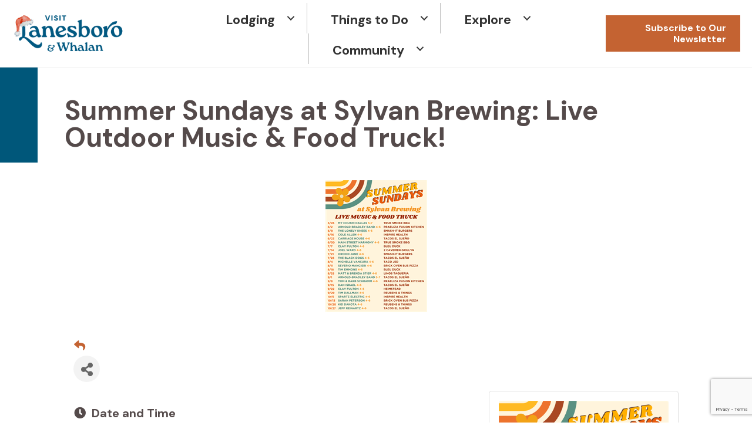

--- FILE ---
content_type: text/html; charset=utf-8
request_url: https://www.google.com/recaptcha/enterprise/anchor?ar=1&k=6LcpNUMUAAAAAB5iVpO_rzGG2TK_vFp7V6SCw_4s&co=aHR0cHM6Ly9idXNpbmVzcy5sYW5lc2Jvcm8uY29tOjQ0Mw..&hl=en&v=N67nZn4AqZkNcbeMu4prBgzg&size=compact&anchor-ms=20000&execute-ms=30000&cb=goznswkt20hy
body_size: 49592
content:
<!DOCTYPE HTML><html dir="ltr" lang="en"><head><meta http-equiv="Content-Type" content="text/html; charset=UTF-8">
<meta http-equiv="X-UA-Compatible" content="IE=edge">
<title>reCAPTCHA</title>
<style type="text/css">
/* cyrillic-ext */
@font-face {
  font-family: 'Roboto';
  font-style: normal;
  font-weight: 400;
  font-stretch: 100%;
  src: url(//fonts.gstatic.com/s/roboto/v48/KFO7CnqEu92Fr1ME7kSn66aGLdTylUAMa3GUBHMdazTgWw.woff2) format('woff2');
  unicode-range: U+0460-052F, U+1C80-1C8A, U+20B4, U+2DE0-2DFF, U+A640-A69F, U+FE2E-FE2F;
}
/* cyrillic */
@font-face {
  font-family: 'Roboto';
  font-style: normal;
  font-weight: 400;
  font-stretch: 100%;
  src: url(//fonts.gstatic.com/s/roboto/v48/KFO7CnqEu92Fr1ME7kSn66aGLdTylUAMa3iUBHMdazTgWw.woff2) format('woff2');
  unicode-range: U+0301, U+0400-045F, U+0490-0491, U+04B0-04B1, U+2116;
}
/* greek-ext */
@font-face {
  font-family: 'Roboto';
  font-style: normal;
  font-weight: 400;
  font-stretch: 100%;
  src: url(//fonts.gstatic.com/s/roboto/v48/KFO7CnqEu92Fr1ME7kSn66aGLdTylUAMa3CUBHMdazTgWw.woff2) format('woff2');
  unicode-range: U+1F00-1FFF;
}
/* greek */
@font-face {
  font-family: 'Roboto';
  font-style: normal;
  font-weight: 400;
  font-stretch: 100%;
  src: url(//fonts.gstatic.com/s/roboto/v48/KFO7CnqEu92Fr1ME7kSn66aGLdTylUAMa3-UBHMdazTgWw.woff2) format('woff2');
  unicode-range: U+0370-0377, U+037A-037F, U+0384-038A, U+038C, U+038E-03A1, U+03A3-03FF;
}
/* math */
@font-face {
  font-family: 'Roboto';
  font-style: normal;
  font-weight: 400;
  font-stretch: 100%;
  src: url(//fonts.gstatic.com/s/roboto/v48/KFO7CnqEu92Fr1ME7kSn66aGLdTylUAMawCUBHMdazTgWw.woff2) format('woff2');
  unicode-range: U+0302-0303, U+0305, U+0307-0308, U+0310, U+0312, U+0315, U+031A, U+0326-0327, U+032C, U+032F-0330, U+0332-0333, U+0338, U+033A, U+0346, U+034D, U+0391-03A1, U+03A3-03A9, U+03B1-03C9, U+03D1, U+03D5-03D6, U+03F0-03F1, U+03F4-03F5, U+2016-2017, U+2034-2038, U+203C, U+2040, U+2043, U+2047, U+2050, U+2057, U+205F, U+2070-2071, U+2074-208E, U+2090-209C, U+20D0-20DC, U+20E1, U+20E5-20EF, U+2100-2112, U+2114-2115, U+2117-2121, U+2123-214F, U+2190, U+2192, U+2194-21AE, U+21B0-21E5, U+21F1-21F2, U+21F4-2211, U+2213-2214, U+2216-22FF, U+2308-230B, U+2310, U+2319, U+231C-2321, U+2336-237A, U+237C, U+2395, U+239B-23B7, U+23D0, U+23DC-23E1, U+2474-2475, U+25AF, U+25B3, U+25B7, U+25BD, U+25C1, U+25CA, U+25CC, U+25FB, U+266D-266F, U+27C0-27FF, U+2900-2AFF, U+2B0E-2B11, U+2B30-2B4C, U+2BFE, U+3030, U+FF5B, U+FF5D, U+1D400-1D7FF, U+1EE00-1EEFF;
}
/* symbols */
@font-face {
  font-family: 'Roboto';
  font-style: normal;
  font-weight: 400;
  font-stretch: 100%;
  src: url(//fonts.gstatic.com/s/roboto/v48/KFO7CnqEu92Fr1ME7kSn66aGLdTylUAMaxKUBHMdazTgWw.woff2) format('woff2');
  unicode-range: U+0001-000C, U+000E-001F, U+007F-009F, U+20DD-20E0, U+20E2-20E4, U+2150-218F, U+2190, U+2192, U+2194-2199, U+21AF, U+21E6-21F0, U+21F3, U+2218-2219, U+2299, U+22C4-22C6, U+2300-243F, U+2440-244A, U+2460-24FF, U+25A0-27BF, U+2800-28FF, U+2921-2922, U+2981, U+29BF, U+29EB, U+2B00-2BFF, U+4DC0-4DFF, U+FFF9-FFFB, U+10140-1018E, U+10190-1019C, U+101A0, U+101D0-101FD, U+102E0-102FB, U+10E60-10E7E, U+1D2C0-1D2D3, U+1D2E0-1D37F, U+1F000-1F0FF, U+1F100-1F1AD, U+1F1E6-1F1FF, U+1F30D-1F30F, U+1F315, U+1F31C, U+1F31E, U+1F320-1F32C, U+1F336, U+1F378, U+1F37D, U+1F382, U+1F393-1F39F, U+1F3A7-1F3A8, U+1F3AC-1F3AF, U+1F3C2, U+1F3C4-1F3C6, U+1F3CA-1F3CE, U+1F3D4-1F3E0, U+1F3ED, U+1F3F1-1F3F3, U+1F3F5-1F3F7, U+1F408, U+1F415, U+1F41F, U+1F426, U+1F43F, U+1F441-1F442, U+1F444, U+1F446-1F449, U+1F44C-1F44E, U+1F453, U+1F46A, U+1F47D, U+1F4A3, U+1F4B0, U+1F4B3, U+1F4B9, U+1F4BB, U+1F4BF, U+1F4C8-1F4CB, U+1F4D6, U+1F4DA, U+1F4DF, U+1F4E3-1F4E6, U+1F4EA-1F4ED, U+1F4F7, U+1F4F9-1F4FB, U+1F4FD-1F4FE, U+1F503, U+1F507-1F50B, U+1F50D, U+1F512-1F513, U+1F53E-1F54A, U+1F54F-1F5FA, U+1F610, U+1F650-1F67F, U+1F687, U+1F68D, U+1F691, U+1F694, U+1F698, U+1F6AD, U+1F6B2, U+1F6B9-1F6BA, U+1F6BC, U+1F6C6-1F6CF, U+1F6D3-1F6D7, U+1F6E0-1F6EA, U+1F6F0-1F6F3, U+1F6F7-1F6FC, U+1F700-1F7FF, U+1F800-1F80B, U+1F810-1F847, U+1F850-1F859, U+1F860-1F887, U+1F890-1F8AD, U+1F8B0-1F8BB, U+1F8C0-1F8C1, U+1F900-1F90B, U+1F93B, U+1F946, U+1F984, U+1F996, U+1F9E9, U+1FA00-1FA6F, U+1FA70-1FA7C, U+1FA80-1FA89, U+1FA8F-1FAC6, U+1FACE-1FADC, U+1FADF-1FAE9, U+1FAF0-1FAF8, U+1FB00-1FBFF;
}
/* vietnamese */
@font-face {
  font-family: 'Roboto';
  font-style: normal;
  font-weight: 400;
  font-stretch: 100%;
  src: url(//fonts.gstatic.com/s/roboto/v48/KFO7CnqEu92Fr1ME7kSn66aGLdTylUAMa3OUBHMdazTgWw.woff2) format('woff2');
  unicode-range: U+0102-0103, U+0110-0111, U+0128-0129, U+0168-0169, U+01A0-01A1, U+01AF-01B0, U+0300-0301, U+0303-0304, U+0308-0309, U+0323, U+0329, U+1EA0-1EF9, U+20AB;
}
/* latin-ext */
@font-face {
  font-family: 'Roboto';
  font-style: normal;
  font-weight: 400;
  font-stretch: 100%;
  src: url(//fonts.gstatic.com/s/roboto/v48/KFO7CnqEu92Fr1ME7kSn66aGLdTylUAMa3KUBHMdazTgWw.woff2) format('woff2');
  unicode-range: U+0100-02BA, U+02BD-02C5, U+02C7-02CC, U+02CE-02D7, U+02DD-02FF, U+0304, U+0308, U+0329, U+1D00-1DBF, U+1E00-1E9F, U+1EF2-1EFF, U+2020, U+20A0-20AB, U+20AD-20C0, U+2113, U+2C60-2C7F, U+A720-A7FF;
}
/* latin */
@font-face {
  font-family: 'Roboto';
  font-style: normal;
  font-weight: 400;
  font-stretch: 100%;
  src: url(//fonts.gstatic.com/s/roboto/v48/KFO7CnqEu92Fr1ME7kSn66aGLdTylUAMa3yUBHMdazQ.woff2) format('woff2');
  unicode-range: U+0000-00FF, U+0131, U+0152-0153, U+02BB-02BC, U+02C6, U+02DA, U+02DC, U+0304, U+0308, U+0329, U+2000-206F, U+20AC, U+2122, U+2191, U+2193, U+2212, U+2215, U+FEFF, U+FFFD;
}
/* cyrillic-ext */
@font-face {
  font-family: 'Roboto';
  font-style: normal;
  font-weight: 500;
  font-stretch: 100%;
  src: url(//fonts.gstatic.com/s/roboto/v48/KFO7CnqEu92Fr1ME7kSn66aGLdTylUAMa3GUBHMdazTgWw.woff2) format('woff2');
  unicode-range: U+0460-052F, U+1C80-1C8A, U+20B4, U+2DE0-2DFF, U+A640-A69F, U+FE2E-FE2F;
}
/* cyrillic */
@font-face {
  font-family: 'Roboto';
  font-style: normal;
  font-weight: 500;
  font-stretch: 100%;
  src: url(//fonts.gstatic.com/s/roboto/v48/KFO7CnqEu92Fr1ME7kSn66aGLdTylUAMa3iUBHMdazTgWw.woff2) format('woff2');
  unicode-range: U+0301, U+0400-045F, U+0490-0491, U+04B0-04B1, U+2116;
}
/* greek-ext */
@font-face {
  font-family: 'Roboto';
  font-style: normal;
  font-weight: 500;
  font-stretch: 100%;
  src: url(//fonts.gstatic.com/s/roboto/v48/KFO7CnqEu92Fr1ME7kSn66aGLdTylUAMa3CUBHMdazTgWw.woff2) format('woff2');
  unicode-range: U+1F00-1FFF;
}
/* greek */
@font-face {
  font-family: 'Roboto';
  font-style: normal;
  font-weight: 500;
  font-stretch: 100%;
  src: url(//fonts.gstatic.com/s/roboto/v48/KFO7CnqEu92Fr1ME7kSn66aGLdTylUAMa3-UBHMdazTgWw.woff2) format('woff2');
  unicode-range: U+0370-0377, U+037A-037F, U+0384-038A, U+038C, U+038E-03A1, U+03A3-03FF;
}
/* math */
@font-face {
  font-family: 'Roboto';
  font-style: normal;
  font-weight: 500;
  font-stretch: 100%;
  src: url(//fonts.gstatic.com/s/roboto/v48/KFO7CnqEu92Fr1ME7kSn66aGLdTylUAMawCUBHMdazTgWw.woff2) format('woff2');
  unicode-range: U+0302-0303, U+0305, U+0307-0308, U+0310, U+0312, U+0315, U+031A, U+0326-0327, U+032C, U+032F-0330, U+0332-0333, U+0338, U+033A, U+0346, U+034D, U+0391-03A1, U+03A3-03A9, U+03B1-03C9, U+03D1, U+03D5-03D6, U+03F0-03F1, U+03F4-03F5, U+2016-2017, U+2034-2038, U+203C, U+2040, U+2043, U+2047, U+2050, U+2057, U+205F, U+2070-2071, U+2074-208E, U+2090-209C, U+20D0-20DC, U+20E1, U+20E5-20EF, U+2100-2112, U+2114-2115, U+2117-2121, U+2123-214F, U+2190, U+2192, U+2194-21AE, U+21B0-21E5, U+21F1-21F2, U+21F4-2211, U+2213-2214, U+2216-22FF, U+2308-230B, U+2310, U+2319, U+231C-2321, U+2336-237A, U+237C, U+2395, U+239B-23B7, U+23D0, U+23DC-23E1, U+2474-2475, U+25AF, U+25B3, U+25B7, U+25BD, U+25C1, U+25CA, U+25CC, U+25FB, U+266D-266F, U+27C0-27FF, U+2900-2AFF, U+2B0E-2B11, U+2B30-2B4C, U+2BFE, U+3030, U+FF5B, U+FF5D, U+1D400-1D7FF, U+1EE00-1EEFF;
}
/* symbols */
@font-face {
  font-family: 'Roboto';
  font-style: normal;
  font-weight: 500;
  font-stretch: 100%;
  src: url(//fonts.gstatic.com/s/roboto/v48/KFO7CnqEu92Fr1ME7kSn66aGLdTylUAMaxKUBHMdazTgWw.woff2) format('woff2');
  unicode-range: U+0001-000C, U+000E-001F, U+007F-009F, U+20DD-20E0, U+20E2-20E4, U+2150-218F, U+2190, U+2192, U+2194-2199, U+21AF, U+21E6-21F0, U+21F3, U+2218-2219, U+2299, U+22C4-22C6, U+2300-243F, U+2440-244A, U+2460-24FF, U+25A0-27BF, U+2800-28FF, U+2921-2922, U+2981, U+29BF, U+29EB, U+2B00-2BFF, U+4DC0-4DFF, U+FFF9-FFFB, U+10140-1018E, U+10190-1019C, U+101A0, U+101D0-101FD, U+102E0-102FB, U+10E60-10E7E, U+1D2C0-1D2D3, U+1D2E0-1D37F, U+1F000-1F0FF, U+1F100-1F1AD, U+1F1E6-1F1FF, U+1F30D-1F30F, U+1F315, U+1F31C, U+1F31E, U+1F320-1F32C, U+1F336, U+1F378, U+1F37D, U+1F382, U+1F393-1F39F, U+1F3A7-1F3A8, U+1F3AC-1F3AF, U+1F3C2, U+1F3C4-1F3C6, U+1F3CA-1F3CE, U+1F3D4-1F3E0, U+1F3ED, U+1F3F1-1F3F3, U+1F3F5-1F3F7, U+1F408, U+1F415, U+1F41F, U+1F426, U+1F43F, U+1F441-1F442, U+1F444, U+1F446-1F449, U+1F44C-1F44E, U+1F453, U+1F46A, U+1F47D, U+1F4A3, U+1F4B0, U+1F4B3, U+1F4B9, U+1F4BB, U+1F4BF, U+1F4C8-1F4CB, U+1F4D6, U+1F4DA, U+1F4DF, U+1F4E3-1F4E6, U+1F4EA-1F4ED, U+1F4F7, U+1F4F9-1F4FB, U+1F4FD-1F4FE, U+1F503, U+1F507-1F50B, U+1F50D, U+1F512-1F513, U+1F53E-1F54A, U+1F54F-1F5FA, U+1F610, U+1F650-1F67F, U+1F687, U+1F68D, U+1F691, U+1F694, U+1F698, U+1F6AD, U+1F6B2, U+1F6B9-1F6BA, U+1F6BC, U+1F6C6-1F6CF, U+1F6D3-1F6D7, U+1F6E0-1F6EA, U+1F6F0-1F6F3, U+1F6F7-1F6FC, U+1F700-1F7FF, U+1F800-1F80B, U+1F810-1F847, U+1F850-1F859, U+1F860-1F887, U+1F890-1F8AD, U+1F8B0-1F8BB, U+1F8C0-1F8C1, U+1F900-1F90B, U+1F93B, U+1F946, U+1F984, U+1F996, U+1F9E9, U+1FA00-1FA6F, U+1FA70-1FA7C, U+1FA80-1FA89, U+1FA8F-1FAC6, U+1FACE-1FADC, U+1FADF-1FAE9, U+1FAF0-1FAF8, U+1FB00-1FBFF;
}
/* vietnamese */
@font-face {
  font-family: 'Roboto';
  font-style: normal;
  font-weight: 500;
  font-stretch: 100%;
  src: url(//fonts.gstatic.com/s/roboto/v48/KFO7CnqEu92Fr1ME7kSn66aGLdTylUAMa3OUBHMdazTgWw.woff2) format('woff2');
  unicode-range: U+0102-0103, U+0110-0111, U+0128-0129, U+0168-0169, U+01A0-01A1, U+01AF-01B0, U+0300-0301, U+0303-0304, U+0308-0309, U+0323, U+0329, U+1EA0-1EF9, U+20AB;
}
/* latin-ext */
@font-face {
  font-family: 'Roboto';
  font-style: normal;
  font-weight: 500;
  font-stretch: 100%;
  src: url(//fonts.gstatic.com/s/roboto/v48/KFO7CnqEu92Fr1ME7kSn66aGLdTylUAMa3KUBHMdazTgWw.woff2) format('woff2');
  unicode-range: U+0100-02BA, U+02BD-02C5, U+02C7-02CC, U+02CE-02D7, U+02DD-02FF, U+0304, U+0308, U+0329, U+1D00-1DBF, U+1E00-1E9F, U+1EF2-1EFF, U+2020, U+20A0-20AB, U+20AD-20C0, U+2113, U+2C60-2C7F, U+A720-A7FF;
}
/* latin */
@font-face {
  font-family: 'Roboto';
  font-style: normal;
  font-weight: 500;
  font-stretch: 100%;
  src: url(//fonts.gstatic.com/s/roboto/v48/KFO7CnqEu92Fr1ME7kSn66aGLdTylUAMa3yUBHMdazQ.woff2) format('woff2');
  unicode-range: U+0000-00FF, U+0131, U+0152-0153, U+02BB-02BC, U+02C6, U+02DA, U+02DC, U+0304, U+0308, U+0329, U+2000-206F, U+20AC, U+2122, U+2191, U+2193, U+2212, U+2215, U+FEFF, U+FFFD;
}
/* cyrillic-ext */
@font-face {
  font-family: 'Roboto';
  font-style: normal;
  font-weight: 900;
  font-stretch: 100%;
  src: url(//fonts.gstatic.com/s/roboto/v48/KFO7CnqEu92Fr1ME7kSn66aGLdTylUAMa3GUBHMdazTgWw.woff2) format('woff2');
  unicode-range: U+0460-052F, U+1C80-1C8A, U+20B4, U+2DE0-2DFF, U+A640-A69F, U+FE2E-FE2F;
}
/* cyrillic */
@font-face {
  font-family: 'Roboto';
  font-style: normal;
  font-weight: 900;
  font-stretch: 100%;
  src: url(//fonts.gstatic.com/s/roboto/v48/KFO7CnqEu92Fr1ME7kSn66aGLdTylUAMa3iUBHMdazTgWw.woff2) format('woff2');
  unicode-range: U+0301, U+0400-045F, U+0490-0491, U+04B0-04B1, U+2116;
}
/* greek-ext */
@font-face {
  font-family: 'Roboto';
  font-style: normal;
  font-weight: 900;
  font-stretch: 100%;
  src: url(//fonts.gstatic.com/s/roboto/v48/KFO7CnqEu92Fr1ME7kSn66aGLdTylUAMa3CUBHMdazTgWw.woff2) format('woff2');
  unicode-range: U+1F00-1FFF;
}
/* greek */
@font-face {
  font-family: 'Roboto';
  font-style: normal;
  font-weight: 900;
  font-stretch: 100%;
  src: url(//fonts.gstatic.com/s/roboto/v48/KFO7CnqEu92Fr1ME7kSn66aGLdTylUAMa3-UBHMdazTgWw.woff2) format('woff2');
  unicode-range: U+0370-0377, U+037A-037F, U+0384-038A, U+038C, U+038E-03A1, U+03A3-03FF;
}
/* math */
@font-face {
  font-family: 'Roboto';
  font-style: normal;
  font-weight: 900;
  font-stretch: 100%;
  src: url(//fonts.gstatic.com/s/roboto/v48/KFO7CnqEu92Fr1ME7kSn66aGLdTylUAMawCUBHMdazTgWw.woff2) format('woff2');
  unicode-range: U+0302-0303, U+0305, U+0307-0308, U+0310, U+0312, U+0315, U+031A, U+0326-0327, U+032C, U+032F-0330, U+0332-0333, U+0338, U+033A, U+0346, U+034D, U+0391-03A1, U+03A3-03A9, U+03B1-03C9, U+03D1, U+03D5-03D6, U+03F0-03F1, U+03F4-03F5, U+2016-2017, U+2034-2038, U+203C, U+2040, U+2043, U+2047, U+2050, U+2057, U+205F, U+2070-2071, U+2074-208E, U+2090-209C, U+20D0-20DC, U+20E1, U+20E5-20EF, U+2100-2112, U+2114-2115, U+2117-2121, U+2123-214F, U+2190, U+2192, U+2194-21AE, U+21B0-21E5, U+21F1-21F2, U+21F4-2211, U+2213-2214, U+2216-22FF, U+2308-230B, U+2310, U+2319, U+231C-2321, U+2336-237A, U+237C, U+2395, U+239B-23B7, U+23D0, U+23DC-23E1, U+2474-2475, U+25AF, U+25B3, U+25B7, U+25BD, U+25C1, U+25CA, U+25CC, U+25FB, U+266D-266F, U+27C0-27FF, U+2900-2AFF, U+2B0E-2B11, U+2B30-2B4C, U+2BFE, U+3030, U+FF5B, U+FF5D, U+1D400-1D7FF, U+1EE00-1EEFF;
}
/* symbols */
@font-face {
  font-family: 'Roboto';
  font-style: normal;
  font-weight: 900;
  font-stretch: 100%;
  src: url(//fonts.gstatic.com/s/roboto/v48/KFO7CnqEu92Fr1ME7kSn66aGLdTylUAMaxKUBHMdazTgWw.woff2) format('woff2');
  unicode-range: U+0001-000C, U+000E-001F, U+007F-009F, U+20DD-20E0, U+20E2-20E4, U+2150-218F, U+2190, U+2192, U+2194-2199, U+21AF, U+21E6-21F0, U+21F3, U+2218-2219, U+2299, U+22C4-22C6, U+2300-243F, U+2440-244A, U+2460-24FF, U+25A0-27BF, U+2800-28FF, U+2921-2922, U+2981, U+29BF, U+29EB, U+2B00-2BFF, U+4DC0-4DFF, U+FFF9-FFFB, U+10140-1018E, U+10190-1019C, U+101A0, U+101D0-101FD, U+102E0-102FB, U+10E60-10E7E, U+1D2C0-1D2D3, U+1D2E0-1D37F, U+1F000-1F0FF, U+1F100-1F1AD, U+1F1E6-1F1FF, U+1F30D-1F30F, U+1F315, U+1F31C, U+1F31E, U+1F320-1F32C, U+1F336, U+1F378, U+1F37D, U+1F382, U+1F393-1F39F, U+1F3A7-1F3A8, U+1F3AC-1F3AF, U+1F3C2, U+1F3C4-1F3C6, U+1F3CA-1F3CE, U+1F3D4-1F3E0, U+1F3ED, U+1F3F1-1F3F3, U+1F3F5-1F3F7, U+1F408, U+1F415, U+1F41F, U+1F426, U+1F43F, U+1F441-1F442, U+1F444, U+1F446-1F449, U+1F44C-1F44E, U+1F453, U+1F46A, U+1F47D, U+1F4A3, U+1F4B0, U+1F4B3, U+1F4B9, U+1F4BB, U+1F4BF, U+1F4C8-1F4CB, U+1F4D6, U+1F4DA, U+1F4DF, U+1F4E3-1F4E6, U+1F4EA-1F4ED, U+1F4F7, U+1F4F9-1F4FB, U+1F4FD-1F4FE, U+1F503, U+1F507-1F50B, U+1F50D, U+1F512-1F513, U+1F53E-1F54A, U+1F54F-1F5FA, U+1F610, U+1F650-1F67F, U+1F687, U+1F68D, U+1F691, U+1F694, U+1F698, U+1F6AD, U+1F6B2, U+1F6B9-1F6BA, U+1F6BC, U+1F6C6-1F6CF, U+1F6D3-1F6D7, U+1F6E0-1F6EA, U+1F6F0-1F6F3, U+1F6F7-1F6FC, U+1F700-1F7FF, U+1F800-1F80B, U+1F810-1F847, U+1F850-1F859, U+1F860-1F887, U+1F890-1F8AD, U+1F8B0-1F8BB, U+1F8C0-1F8C1, U+1F900-1F90B, U+1F93B, U+1F946, U+1F984, U+1F996, U+1F9E9, U+1FA00-1FA6F, U+1FA70-1FA7C, U+1FA80-1FA89, U+1FA8F-1FAC6, U+1FACE-1FADC, U+1FADF-1FAE9, U+1FAF0-1FAF8, U+1FB00-1FBFF;
}
/* vietnamese */
@font-face {
  font-family: 'Roboto';
  font-style: normal;
  font-weight: 900;
  font-stretch: 100%;
  src: url(//fonts.gstatic.com/s/roboto/v48/KFO7CnqEu92Fr1ME7kSn66aGLdTylUAMa3OUBHMdazTgWw.woff2) format('woff2');
  unicode-range: U+0102-0103, U+0110-0111, U+0128-0129, U+0168-0169, U+01A0-01A1, U+01AF-01B0, U+0300-0301, U+0303-0304, U+0308-0309, U+0323, U+0329, U+1EA0-1EF9, U+20AB;
}
/* latin-ext */
@font-face {
  font-family: 'Roboto';
  font-style: normal;
  font-weight: 900;
  font-stretch: 100%;
  src: url(//fonts.gstatic.com/s/roboto/v48/KFO7CnqEu92Fr1ME7kSn66aGLdTylUAMa3KUBHMdazTgWw.woff2) format('woff2');
  unicode-range: U+0100-02BA, U+02BD-02C5, U+02C7-02CC, U+02CE-02D7, U+02DD-02FF, U+0304, U+0308, U+0329, U+1D00-1DBF, U+1E00-1E9F, U+1EF2-1EFF, U+2020, U+20A0-20AB, U+20AD-20C0, U+2113, U+2C60-2C7F, U+A720-A7FF;
}
/* latin */
@font-face {
  font-family: 'Roboto';
  font-style: normal;
  font-weight: 900;
  font-stretch: 100%;
  src: url(//fonts.gstatic.com/s/roboto/v48/KFO7CnqEu92Fr1ME7kSn66aGLdTylUAMa3yUBHMdazQ.woff2) format('woff2');
  unicode-range: U+0000-00FF, U+0131, U+0152-0153, U+02BB-02BC, U+02C6, U+02DA, U+02DC, U+0304, U+0308, U+0329, U+2000-206F, U+20AC, U+2122, U+2191, U+2193, U+2212, U+2215, U+FEFF, U+FFFD;
}

</style>
<link rel="stylesheet" type="text/css" href="https://www.gstatic.com/recaptcha/releases/N67nZn4AqZkNcbeMu4prBgzg/styles__ltr.css">
<script nonce="f4mrh2o2dPtLUcywcyzVTA" type="text/javascript">window['__recaptcha_api'] = 'https://www.google.com/recaptcha/enterprise/';</script>
<script type="text/javascript" src="https://www.gstatic.com/recaptcha/releases/N67nZn4AqZkNcbeMu4prBgzg/recaptcha__en.js" nonce="f4mrh2o2dPtLUcywcyzVTA">
      
    </script></head>
<body><div id="rc-anchor-alert" class="rc-anchor-alert"></div>
<input type="hidden" id="recaptcha-token" value="[base64]">
<script type="text/javascript" nonce="f4mrh2o2dPtLUcywcyzVTA">
      recaptcha.anchor.Main.init("[\x22ainput\x22,[\x22bgdata\x22,\x22\x22,\[base64]/[base64]/[base64]/bmV3IHJbeF0oY1swXSk6RT09Mj9uZXcgclt4XShjWzBdLGNbMV0pOkU9PTM/bmV3IHJbeF0oY1swXSxjWzFdLGNbMl0pOkU9PTQ/[base64]/[base64]/[base64]/[base64]/[base64]/[base64]/[base64]/[base64]\x22,\[base64]\\u003d\\u003d\x22,\x22w4zCisOgbMOlHQPDr3Rgwo/CssKCRWRWw6fCsnYHw4fCkkbDp8KjwpAJKcK0wrBYT8OJBgnDoxVewoVAw7A/wrHCggvDuMKtKHXDlSrDiT3DojfCjEpawqI1VEbCv2zCgUQRJsK/w6nDqMKPMSnDukRYw7rDicOpwpJ2LXzDkMKQWsKAKMO8wrNrIQDCqcKjZh7DusKlClVfQsOVw4vCmhvCrcKnw43ClBTCpAQOw7XDosKKQsK/[base64]/Ct8O9LcKlw4/CucOZw4sqVDkPEsOLQsOYOBMDwoIiE8OkwpXDmw86NBPCh8KowpZRKsK0TV3DtcKaIlZqwrxLw7zDkETCsVdQBjTCs8K+JcK7wpsYZDJEBQ4aW8K0w6lkEsOFPcKIfyJKw4nDr8KbwqYhGnrCvjbCocK1OAN/XsK+GzHCn3XCg11oQRodw67Cp8KfwpfCg3PDsMOBwpImG8KFw73CmnfCmsKPYcKKw6sGFsKRwpvDo17DmzbCisK8wpPCuwXDosKPU8O4w6fChkUoFsKEwqF/YsO4ZC9kYMKMw6olwod+w73Dm1kUwobDknlvd3cfPMKxDhI0CFTDhnZMXxlSJCcodCXDlRbDsRHCjAHCtMKgOybDiD3Do057w5HDkTwmwoc/[base64]/DlwbDisOCwojDo8O3w6LDriXDox8Aw4DCjwbDh2Mjw7TCnMKiacKJw5LDs8OCw58ewoFYw4/[base64]/[base64]/[base64]/CkMOjBcOhNRN/wq/Dg0TDiMO5fQfCosOfdE4vw6bDtGzDrVvCs0AZwoBrwp8Fw6FHw6PCjyzChwDDgSZew70Tw4YEw6PDkcK9wpbCscOGGG/Dh8O4byYhw4VzwqBJwqd6w4knGF1Vw6vDjMOnw57Cv8K0wrFYXklYwo9bUHHCsMOUwr7ChcK6wo4/w4A+D15iGAlYQWR7w6tiwrXCu8KwwqbCqCzDlMKew57Dt1BLw6tBw41bw7jDkAnDocKEw4jCrcOGw5rCkzsZdsKie8K7w5F7aMKRwoPDucO1KMOvG8KVwozCk1kMw5Vqw5PDssKtCMO1OEnCj8O/wpFnw47DtsOVw7fDgVABw53DmsOaw4wBwpXCtHtCwrVaPMOmwp/Di8K2GRLDl8O/wqVeacOJI8OjwqXDjULDlAYbwqvDqFRRw59AD8Knwo8UMcKwQMO4L2JGw79CRcOnU8KvGMKrc8K1acKlXCF1wpJSwpDCi8OuwrvCo8OpIcO8Y8KJYsKhw6rDqS08N8OrFMK/[base64]/UcKqw7/[base64]/DrTVWwoNgS0hsRMKBH13DpWIKZ0XDg8KUwoLDsMK9JzjDisKGw40qIsKTw53Du8OkwrvClMK3b8O3wqpaw7Axw6XCrsK1wrLDiMKnwrLDscKswrXCg1lKCwXCk8O4GcKuDGVCwqBXwqHCksK7w7zDqQvDgcOAwp/Du1hEFQlSGFrCkhDDsMOcwpw/wpMbJ8K7wrPCtcOmw4Iaw4NXw6Ygwowgw79uNcOuW8KVM8OYDsKFw5E9T8ORfsKKw77DlyzCi8KMFXvCrsOow6lWwrx4Q2dtVTXDpGFSwqXCicOCfXsFw5DCkGnDngQKNsKld1xpSGAFE8KIa1J4GMO7LcO7fGbDhcOPS1DDjcK/wrh4V2DDpMKqwpbDn2/Dpz7DmC1owqTDv8KyN8KZacKyUB7DrMORe8KUwqjDgzHDujkfwrzDrcKawoHCvTXCmVnDmMOEDcOCFUoYbcKRw4zDvMKAwrAfw73Di8OwUsOsw6lOwqIaeiDDjsKzw6c/UnJUwp1aaj3Cuz3DuhTCmwgIw6UTUMKNw7nDsglQwrJqNU3CsRXCncKHM39iw5gjRsKyw4cWQsKGw5IwQU/Co2jDqh9wwq/DssO7w68iw6UuGRnDocKAw4fDmSJrw5fCtnrCgsOeHl4Bw65fHMKTw6RNDcKRWsO0BMO8wr/[base64]/wo/DsBkSw7xeHSdcVMOsPsKTwpQXD8KSID8xw6gwNMKzwp4tLMO7wop/woU2WybDh8O6w7BnH8K6w7RtYcOORn/Cs2/CpnDCuA7DnR7CryU4esOHf8OOw7UrHzUFGMKnwpbCtyk7R8Kow4BiGsKqbMOzw402wqF8w7cew4/[base64]/CkMOrc8KIw7cPOcOwKMK/PcKacVNKZxBEKw3CqnsRwpArw6HChHlPc8Knw4fDosKSKMK6w7cSNUsXJ8K/wqzCmxfDmgnCisO0RBdOwr8zwr1pbcKqKhbCl8OKw6DDgnbCslwqwpPDsHHDij/DgjpPwrDDucODwqYdw5c2Z8KOE3/Cu8KbLcOgwpLDqDIjwoLDocKZLgodVsOBYHwPZMKbfU3Dt8OXw4PDrkdtM1Auw4zCnMOhw6RJwqzDnHrCqDV/w57CiyVsw68kYjVybm/DicKfw5XCrsKXw7gqQSfCtQ0NwpFFMMKjVcKXwqrCijIVehfCr0DDkSpKw78/w7PCqyJ4bjkFNsKEwotEw6VQwpc+w6nDkz7CgwvCpsKywo/DnBAHQsOMwovDtzUGacOCw4TDtcOKw73DsEfDoBB/[base64]/ClGHCk1AkwpUWw7VOw5bDlVDCusK4QMK9w7wsScKse8O6w7RuX8O6wrBdw7TCjcKPw5bCnRbCmEtmcMOZw6EXLQ3DjcKyCsKze8KcVDJMcWLCrsOicQ89P8ObSMOTwplNM3rDiHASDTFxwrhFwqYTAMK5Y8Oqw4XDoi/[base64]/wpbCgMKEahI2UcOUFMOhw4bDi3Flw503wq3DrErDuHw2ZMOyw7piw50OKgXDscK/V2zDglZqdcK7DHbDjmzClVjChBNcZcOfG8Kjw6TCpcKjwofDisKGfsKpw5fCr0LDl1/DqSUlwrxpw71OwpVyfcKRw4zDnsOUX8K1wqfCjxPDoMKrfsOpwrvCjsOXwoPCqMK0w7howrsKw4NZb3fClCbDgCkDFcK4CMKfesKvw73DuCljw69PaxfCjBIkw4kYFx/DiMKfwpjDvMKkwpzDkS9zw6XDu8OhLsOTw518w4AuEcKTw7FuNsKHw5vDpHzCscKVw5XCuiUvIsKcwqQVYmvDhsKiUXLDjMO8Q2hxcHnDuAzDqBdxw5AGKsKMb8KZwqTCjsKGORbDo8Olwo/Cm8KZw51IwqRoc8KVwpPCkcKSw4bDn0zClMKDOCdEQWzDr8OCwr07Wx8XwrvDsUJ2WMOywrMgXMKMaErCuj3Cp2rDmkM8Vy/DrcOKwplJIcOSTizCrcKWFHd2wr7DgcKHwqPDpEfDhlJwwoUqecKfMcOMQRcBwprCsS3Dp8OEL2XDqXdVwqzDg8Kgw4oqPMOne3LDicKsA0TCtWxNAsO/e8KVwqLChsOAPcKYCcKWFWJLw6HCp8KYwrzCqsKICwDCvcOIw7BoesK3wqPDpsOxw78JRBjCh8KHDw8kZgXDgMOHw4/ChsKvHxIBeMOXPcOswoQnwq1DeFnDh8Owwr8EwrLCpXjDqE3DrcKPasKWTAUjLsOdwppnwpzDnTLDs8OBfMOcfznDlcKgWMKUw4s7QBI4FFpEbcOhUFTCuMOrUcOXw6fCqcK3TMKGwqV9wqbCjMOdw7sXw5YpJcO2Dy0/w4FtW8Ktw4ZJwpoNwpjDncKAw5PCuB7CnMOmZcKuNWtRc1tVZsOoQ8O/w7paw47CscKIwpTCk8Kyw7rCoy1ZUh0WCgtlJAtFw7DDksKBIcO1CCfChzzDoMOhwp3DhkDDo8K/wodYDjvDulJpw5ABeMOjw64GwrRXAk3DscODKcO/wrwQeDYfw5DDtsOIA1DCvMORw5fDuH3DrsKUGi48wpNUw5k3McOMwpZxF3rCuRkjwqojAcKnJmTCtSzCsTzCgUd3J8K+LMKWUMOqJcOpcMOew4xREXRqGx3CpMO0VQLDvsKYwobDoTnCg8Oow4MgRh/DgkLCpndcwqwiPsKkc8OrwpggaxEsCMOzwqpNPcKxbT/DtynDuTkHDzIef8K6wqV1YsKzwqF5wpBqw6LDtVh5woZhZR7Dj8Kwc8OQAQjDuBBNHW3DtXXDmsOlUcOXbzcKUG7DsMOmwo7DjSbCmjYpwq/CvCDClMKqw6nDscKFIMOcw4bDjcK/[base64]/DpBp/wpfDiMOOK8ONcsOoNynDhnXCk8OtH8O4wo5/w7bCjMKUwpLDiEwdMsO3I1TCrF/Cl2fCpGTCvk0nwrUzMcKow7XDvcOrw75qPHLCuV5CPnDDs8OMRcKtQzNxw7ULbMOkc8O+wp/CkMO2LQbDjcKhwpHDlCRnw6LCusOBC8OaS8ODGGLCucOzaMOVQSErw547wrXCu8O4G8OAHMOfwqPCiTzCiX8qw7bCmDrDuz94wrrCuwgSw557WSc/wqIAw4FxMxnDq03CuMKmwrHCuWbCt8K8PsOrGVd0EcKIY8ORwrjDtGTCoMOcIMKzOD3CmMKzwqbDjMKvSD3DkMOgKMKtwrdqwpDDm8O7w4fCicOIRBTCqHnCn8O1w4I5wojDrcKcGAJWPmtrw6rCukxQdB7DnR80wp7DkcKSwqhEE8OPwpxDwrJ/w4cCEATDk8KxwqB2X8KzwqEUHsK0wqJpwrrCmgJVJcOZwobCiMOPw75TwrDDuBPDtXkaAik4RW7DpcKPw41lckQYw6jDtsK7w63Chk/ChMOjZkEUwprDul0DNMKzwp/Du8OoMcOaKMOCworDl01dWVXDshzDi8O5wr/DkX3CuMKeIhPCvsKrw7wKU3/[base64]/[base64]/CncKtwrwgJwUbw5wOVRHCqE/Dqm0dw6HCh8KGQgXCtX0fY8OnLMOKw5bDlQoKw5pHw4XDk0FoFcO4woHCqsO9wqrDisKHwppEOsKMwqUaworDiQYlUkApAcKhwpbDrsKUw5vCnMOPBXYAeWdgOcKHwq1nw4N4woXDgsO+w7bCrFV2w5BnwrrDkMOdw6/ClsOAeRUdwpZJHgJ6w6zCqDpHw4ALw4XDrsOpwo5kM2guY8Ojw6wlwpMXVStjecOew7ZJYEseRBbCnjDDoCQCw5fCn0jDusO0OGZ2PcKVwqTDmQHCvAQmESPDjsOtwpsRwrxPGcKjw5vDjcOYw7LDpMODw6/CuMKjPcOswrTCmzjCgMOTwrcKOsKKIUxSwojChMOpw4nCrh/Dmidyw7vDp10xw7xFwqDCv8K5L0vCsMObw5tYwr/[base64]/DtsKDw5IUPHcBDWNkw7QDwqBcwrzDq8K9w6/CrB/Cry1bZMKAw6YUdQHCksOkw5V/NisYwo4CK8O+VTbDq1kXw7XDrlDCpGkbJ3YrRWHDoQU9wrvDjsOFGRZGFMKWwo5kZMKWwrfDjHAVSWkme8OlVMKEwq/[base64]/CmMKqwqDCkMKrS8OzwoXCh111w6bCiVLCm8KefMKVP8Kew4wALsKcWcKBw5UsEcOLw5zCpsO5YGIKwqtnA8KZw5FBw7l/w6/DiVrCsS3CocK/wonDmcOUw4vDnX/Cj8KTw7bDrMOMV8O8ATcJJE5aambDjEYNw7vCuzjCiMKUdAMjLcKQFCTDiwXCm0nDlcOdEMKpXhzDsMKXRSbCnMO/DsOXd2XCqlvCoCDDnhZ6XMKawqtcw4TCs8KywoHCpHPCq1BCTBtPFDNBS8KtPkdPw4DDhcKOEQ8FAMKyAiNHw6/[base64]/wqXCu1/[base64]/[base64]/[base64]/CsjnCnm5ew6FOwpIhNmvDplrDgMONwp9eAcOxwp3Cn8K2WggNwp5gREwCw6ZJPMKyw6AlwptawpJ0TcK8KsKGwoZNaCBhCH/CggZOHDDDlsKdDMKmHcOoCcKAWUsUw4VAUyTDh0HCqsOjwqrDqsOBwrFVHF7DscO5LmbDuiB9FnV+A8KBI8K0f8KQw5TCqGXDvcOZw4bDnhocDCxxw6jDrsKLHsO9ecKbw7BowpvCgcKnUcKXwpslwqLDrBoCHA5hw6vDm00NP8O3w6ILwoXDjMOhSDF3CMKVFA7Cin/Dq8OCKMKFAxfCuMOZwp/DiALCksOlaAM8wqt1X0XCvkUbwp5QJ8Kewq5IC8OmVzfCsTl1w7h4wrfDpz1Ww51bAMO9CXLCqFLDqFBxJkhKwqZvwp/CjkR6wopgw5RrVQzClMOYQcKQwoHCmBMJSy8xTCfDpMKNw5TDr8OKwrcJbsORMkpJwq7DpDdSw7/DvMKrOybDlcKkwqwhfX/[base64]/DisKGHkfCm8K4w7HCocO0wrjCk8KNw5BiwrVXw5TDplJ7w7bCmHQEwqHDssKkwrA+w4zCnwJ+wq/Ct33CssKywqIzwpI+ZcO9IRdAwpvCmBXCuG/CrFfCu3bDuMKKFHsFwplbw4vClD7Cl8O2w5MEwploLsO6wrbDnMKAwq/ChB0vwqPDhMOwFBw1wqXCsyp8c05rwoPCjRE3EFHCvx7CsFXDmcOswoXDg03Dr13DjsOHLwwUw6bDsMK7w5HCgcOaNMK5w7IuaAbChBoOwofCslcqVsOMVcKRCV7CvcO7JcKgScKzwqAfw5DCmUDDscOQccKUPsOtwrI8c8O/w4gAw4XDh8OcazAgbcKcwopTBcOnXlrDi8OFw6xNT8ORw6vCqD7Cjlo0woUXwrlgK8KIb8KoGgvDmUU4ecK+w4rDl8K0w4XDhcKpw5nDqhDCqljCoMK5wojCnsKAwq/[base64]/DicO6w7DDjFnDuijDiyhfwpvDnDMsXcOfIkHDlhnDsMKFwoYGFC5yw7YRPMOHX8KdATkQNB/ChyjCr8KsPcOPcMO6YXXCssKWbcOrbVzCsDLCk8KSCcO/wrrDr2URRgQUwpfDkcKlw6jDssOjw7DCpMKVMAhPw6LDgl7Dg8O8wropFSbCrcOREX1rwq3CocKiw4Yqw6TChhgDw6ghw7lHUkTDqCYAw7HDmcO/EMKvw41MZAZuPkXDssKcCUzCncO/BF1OwrTCslxPw4vDnMO4XMOUw4TCssO/Un11M8OpwqcXBcOKa1J5OMOAw6DDl8OAw63Cj8KLMMKcwrozHsKnw47CuRrDrcKle2nDgzMUwqR/wqbCn8OgwqUkWGXDs8KEPhxrJV1jwpzCmHBsw4LDsMKMVMOCHXBcw6YjNMO7w5zCr8OuwrvCh8OmXlRmDTNiOWU+wpLDtx1gYcOUwoIlwr19HMKjG8K5JsKnw5/DrcKCC8OVwoXCocKAwr0Pw5cRw4EadsO0RxNswpzDjsOkwqDCscOqwoDDs13ChWjCjsOPw6AbwqfCu8KtE8KBwpYiDsOVw6rCjzUALMKawpIyw5kJwrnDh8KBwq49HsO6dMOlw53DtQnDiUvDu0IjQw8cRHrClsKfQ8ORO2sXFH/DiyNmFQYewqcbc0vDtAgYIT7ChARZwqYhwqtQOcOgYcOtwpHDicOnXcKjw48dCDQzOMKSwp/DlsOLwqdPw6s/w4rDiMKHb8OiwrwkaMKgwoQrwqPCpsOAw7lRBsKHcMOVacO/woJ9w7Jkw7Ngw6vClQUtw6zCrcKhw5tBD8K8ASXCtcK8cjvCq1rDucK+wrzCtxpyw7PCscOIEcO4bMOXw5EOb3lRw4/DsMONwpk/[base64]/eMO2G8O4QwF3wrLDvyZ0wpLCpzLDq8Oiw5M2ecOvwrtySMK4asKKw4IJw53Dl8OVWhbCu8Kew7LDjMOHw6jCk8KDUxMVw6M+eFvDqsKQwpPDt8Oww4bCqMOdwqXCuy/[base64]/CvUfDosKyw4cpYsKQwqEvw5jDq8KFwo/[base64]/Cn1TDk8OcwpwkwqHDi8OgHgTDr0kywqLDnDFGdR3Dt8OiwoQCw4DDgydBLMKCw5JVwrbCksKAw4fDrWMuw6LCr8KiwoBpwrlAIMO9w7bCtcKKDMORCMKQwqTCvMKfw6tdwofCscKDw6wvfcKUScKiIMO5w67DnB3Cl8OpdwfDjg/DqUkdwrrDj8O3M8O2w5IOwo03Ml4JwpEaOMKHw44LZ2YowoMmw6PDjVnCscK8FWQ+w7TCqC1LecOuwr3DhMOLw6XDp1zDlMOCHzABwpnCjkxlDMKpwp96wrrDoMOpw79NwpJNwo7Cr1JtURnCksOKLgtRw4XCisKsOTxUwqHCsk7CqC4CFUvCjy80Aw/DvlvCuD4NGk/CkMK/w7nDmzrDu2MsJ8KlwoAYKcKHwoECw6fDg8OWKicAwpPDsm/DnCfDtHbDjAM6bcKOL8OTwrl5w6TDgkwtwonCtcKOw5bCkyDCow8RJRXCmcKmw4UIJRwQA8KfwrvDpzjDiDpiegLDqcKnw5/CisOxWcOcw7XCiDYsw4V2e3wqKHHDj8Oxa8KZw6BGw4rCgwfDhHbDrkZWX8K/R2oSa11xdcK8K8Ogw6DCsyXCnsKQwpBPwpPDrznDkMOQB8ONKMOmE1hxW2cDw48XbU3CqcK/cWczw4nDpiJCRcKtRk7DiyHDqWgsB8ObPjfDl8OHwpvCnFcPwqbDqTFYN8OlK1sFflLCs8KvwrZRXDzDiMOFw6jCmsK8wqUAworDusO9wpfDuFXDl8Kxw7rDrzXChsKKw4/[base64]/TxrDvyfDiDjDnFHCl8KIIcOQHyTDucOmKcKnw55yCCDDqVDDhEPCsxA3wqDCvBExwqjCrMKowoNxwohRCnPDgMKawoEiNn4sKcKlwqnDsMKBP8OXPsKWwpsWGsO6w6HDlMKQLjR3w6TCrgIJUSN+w7nCvcOjF8OxVU3CkklIw5lRfG/CqsO/w4xrUWNLMMO1w44LY8KKKcObwoBpw4FTQDjCg2dWwqnCg8KMG2UJw7k/wrQQSsK4w73CjSjDgsOBesOvw5rCqQJ8CxjDjMObwq/CgHTDj3llwopAP2TDncOxwq5nHMOAd8KoXUBvwpTChWk9w4gDdFnDqcKfMFZtwptLw6zDqMOEw4Y/wpvCgMOmRsKIw6gIRwZTCxlYdMORE8OtwpwCwrsLw7YKSMO8ZjRCMjsEw7nDkDbDrsOGJRIafjcPw7vChmlBe25KM2zDu33CpA8qUHcNwozDhX/Crxxqfn4keUMwOMKjw5M9UQvCv8KKwokxw50QSsODL8KVOCRSKsOgwop/wrlww57DvsOLQMOSS2TDt8OzdsK3wrvCgWdkw5TDqBHCvifCtcKzw6PDi8OTw5wbw69vUlAGwo4kYSRmwqTDtsOHP8Kbw7PClcOBw5wGFsKdPBN2w4MfIsK1w6UTwo9uc8K9w45xw4AJwpjCn8OqHUfDtmjCgcOIw5rCrXV4KMO3w53Dlwg/OHjChGs+w4geJMO/[base64]/wrLCpMORXQ4oN8KGYhjDhjTChwTCqMKWaMKdw7LDr8OZWXfCisKpwqojDMKzw6vDtEfCksKEFWzCkUfCrxnDkk3DucOFw7h8w4PCjhHCl3s1wrQDw5h1esKhS8Kbw6h5wqVxwqjCvF3Dq3cOw6XDonnCk1PDjy4Nwp3DssKjw4FYSl/[base64]/Dq8KbFG7Cv8OFJMO3w78yL2HCg1YhQHHDssKteMOXwp0rwo18GzNcw7PDpMKYQMKtwr1BwpbChMKZD8OFbBhxwqQmQsOUwqXDnDTDscOqY8OVQiTDunhqIsOJwp0Ow6XDucOvA29vB1NEwrx1wpQtDsKyw5ktwrbDilkHwr7CkFZ/w5HCgQpSbMOjw6fDsMO3w6LDuTtuBUTCgcONUCkIZ8K5JnnCm17ClsOZWVXCgC8ZG3rDuB/CmsOEw6LDsMODNzXCvSYWwobCpSYWwrXCtcKlwrA7wofDsDJORz/DhsODw4RaO8OAwqrDnHbDp8OPXQzCjHZvwrnCpMKWwqQiwrodMMKcA1dRTMKVwqIPYMO3b8Ozwr/[base64]/[base64]/DrlZwPcK3w4FCwpnDmMKOw7bDg8K3f3wawpZPYsO0wpHDl8OMDcKABsOVw6Vlw7kWwqHCpXvCicKOP1gIaFnDr0vCqE4RNE59QCTDvAzCpQ/CjsKAdVVYUsKlw7TDgArCikTDgcKLwrPCvsOnwolJw5dvA1/DkmXCjBrDlwnDggnCrcOlHcKxf8KZw77DtmQqalDCpcOywpRGw6d9XWHCsxARWA5Rw6sxHwFrw7A9wqbDoMOZwokYQMORwrwSUmAMYBDDn8Ofa8OLdsK+AAtvw7NedsKzHWF5woxLwpUDw7rCvMOBwpEJMyPDvMKowpfDjC1NTGADb8ORHFbDhcKHwpx/VsOVYn81ScOzSsOew54aPGRqTsOORC/[base64]/[base64]/ClEVRwpUTJTZew4HDlcKRw5jCvMOEwo5uw6jCjC57wrfDqcKjw5XCtMOXZR95A8KzTDHCg8OLU8K3MDDCqAsxw7jCtMOPw47DlcOVw40FesOwHzHDu8O1w7Iqw6vDrE3DtcOYS8OIL8Oef8OSX1p1w41JGsOnLm/[base64]/CgwLDuGRSworDhcOdw4wBK8OGw6DCgcK+w4c8RsKwwoXDvsKxQ8OWeMONw4MaKjV8wr/Ds2rDrMK2U8O/w4ghwrxxJcKjeMOfwqgnw6cXZQrDgDMsw4/DlCMTw6ICZiDCi8KIw7/CkXXCkxdkS8OhVSjChMOBwoDCr8OlwqPCtFwGNsK/woMze1HCncOUwr0EExEzw6jCusKDMsOvw7xFdizCssKlwoEZw4VRQMKuw7bDjcO5w67DgcOLYEHDuVgaNm3DhG8JZ2kWecOLwrY+f8KiFMKNWcO/wpgdd8Khw707acKrLMKjf0N/[base64]/CsiALw79Fw6IreMOlwoXCmcKgw6gEw6nDoXohw77CmsO4wq/DlnJWwq9XwoMJE8KUw63CvCzCp3jChMOnecK5w5/DscKDOMO/wrHCo8OhwoV4w5UTV1DDn8KHCDpaw5PCicOtwr3DlsOxwoEIwpPCgsO6wqQjwrjCk8Ozw6nDoMKwVkxYeXTDrsOmPcKkeS3Drh41MAbDtwVpw7/CoQvCk8OuwrICwrkHVlh+ccKHw58rHXlcwrLDohJ1w4vDpcO9cjxvwo4qw5LDnsO4PsOmw7fDujgFwoHDvMKnDm/CrsKmw67CtRYxOkpaw7VqM8KkVDnCmiHDr8KjNsKLA8OkwpbDpg/Cr8KkT8KGwonDr8KoC8Otwq5Aw6zDpwpZSsKPwqUTDSnCsUnCn8KBwozDj8K/[base64]/[base64]/ClMOXd0Vpw7IYw4AGwqPCjl7CgMKrLcO7w4PDt3sAw6tBw5xjwo9+w6TDpHrDg0nCp2l/w4bCocOXwqXCj0zCpsOZw5HDu13CsSzCvHfDosOVAFDDkB7CucO2wo3ClcOjbMO1b8K+AsO/P8Ouw5bCqcKJwpTCmGYFMTYtYGkIWsKHB8O/w5bDh8OvwqJjwpzDvSgZKMKXVw55JMKBckhSwrwRwockLsK8asOxBsK7LMOHFcKOw68WZF/Dl8O1w60PeMKqwqtBwoLCkzvCkMOKw5PCj8KNw7rDmcKrw5o1wotaVcOvwppRVEvDu8ONBMKEwrhMwprCkFrDisKJw4jDoTzCg8KjQi4Ew6nDshADXxBPSwBSVDJZwo/DmkslFsOAfMK9EQ1DZsKbw4/DsUpIU0HCgx5mQVAHMFDCuVLDlw7CiCTCu8KWJsOPC8KbG8KkEMOEQntOKBpgWsKFFWc+w63CkcO0PcObwqZww61nw5/[base64]/[base64]/[base64]/[base64]/PMK1wqYxAFHCkyzDvH3CmsKZw651MBLChR3CpAV2w4lTwqp/[base64]/DgcKzUVwbwo7DnMOCRmcxwp96b8Oawo3DrsKtwptlw4xTw63CssK7OMOKHEwYC8Oqwp4VwoDCiMKhUMOnw6LDqxfDisK2EcO/T8Kewqxow73Clmtfw5zCi8KRw5zDnF7CuMOhY8K3DnZ7Mywwch1lw5JxfMKVEMOQw6XCjsO6w4fDpgbDv8K2I0rCrmXCucOCwpY3PhEhwol/w7VTw5XCsMO3w4HCv8KXfcO4Cngawq44wrZTwr0iw7rDm8KLUTjDq8K9eHfDkj7Ctj/CgsOUwrzCmMOsTcKCdcOBwoEdMcOIL8Kyw6YBXEjDgErDhMKsw7jDpEMCEsO0w446TiROGhN0w6jCg1jCuEAYMUfCtHHCgMK3w67DnMOIw4HDrHlhwofDlnHDssOhw5LDgnpew7loAsOXw4TCp1gswrnDiMKuw5x/wrvCunLDqn3Dr2HChsOrwoDDqjjDpMKpfsOMaH3DrcO4bcK8CyV4MsK4c8Opw5fDlMKtMcKuw7DDlMO+bsKDw7xrw4PCjMKUw5dMSj3CqMOewpZYGcO6IFPDlcKmUR7DtS92f8OePT/DlzUXBcKmLsOnb8K0QFc+eTQzw6bDn3omwo8fBsK3w43Cn8OFwqVAw5RNwrHCt8OPBsOfw59xUDjCvMKtAsKDw4gaw5QdwpXDnMOEwrpIwp/Do8KRwr52w6PDlsOswpbCisOhwqhFMAbCicOmPsOxw6fDmQVSw7HDqHx2wq0jw6MeccKyw6QYwq94w7HCj01wwrbCo8KCWWTDiEoVORNXw6sVcsO/eFE0wptiw6nDqcOtDMKPQcO7YQ3DncKobCnCpsKqJio4AcOfw57DjAzDtkE/FMKeakHCtcKwcxIOfsO7w4LDvcOEF2FlwqLDtSjDn8OfwrXDlMO4w54Vw7nCpQQGw6pVw4JEw5MkaAbCo8KawrsSwpB7BWM3w7cGFcOJw6XDnwN9PMOle8K6GsKaw6/DusOZB8KMLMKOw67Chy3Ds0PCmQzCvMKmwo3Cp8K9GnXDjFgkUcKcwqvCnEEAZSFQZmdWS8Okwot1CDUHGGhNw5h0w7w7wrEzN8KMw6AdIsOjwqMHwp/DpcOUGEcPHjrCiBRdw6PDtsKvblRXw6ArN8Okw5LDvl3DkSVzw58qE8O+PcKXLjDCvj7DlMO/worClcKbewR+W3dYw4caw7x4w5bDgMOHD2LCisKqw5NtFBN/[base64]/DpMO8aDrDi2slw6fDnBvCvcONTsKmaSZhwrTDskfCvndywpLCjcO3NsOgJMODwpLDocOZdGUHNWTCi8OvGBPDm8K+CsKsecK/[base64]/CjTtvWFAcemMkwqXDvsO+wr19EMKUOcKNw7TDtXbCvsONwocsAsKjXA97w4sJw58bE8OcAC8iw48zDcKVa8O0UBvCpEB6SsOBHH/CshlrP8O6RMOywokIMsOfVMOgSMOrw4I/fAQTTBnCm1XCqB/[base64]/[base64]/wr/CilbCrMK8wpnDnMOYwp1owoLDr8K/ckRyw4HCo8OAw6UYYcKPUS8wwpkhYGfCk8KRwpEEAcO9Tn0Mw7LDvHk/dilcW8ObwrrDqgZIw4klIMKDPMOxw47CnmXDl3PCksO9dsK2RivCpsOpwpHCnnpXwoRMw6sGDcOywps4d03Ct1cCDj1Ia8KawrXCrXkwUVsywo/CqsKSVcOHwoDDunnDrkbCqcOCwqE/QBIdwrJ7EsO/[base64]/Dv8KEG8OKacOHw7EWwrvDvMKUZ8OPU8OKa8KWQC3CtQp6w7bDl8KEw4PDrGvCrsOvw6dgLHPCvHBxw7pkZl3CtwPDqsO2fHBjSMKvEcKiwpHDuGpJw7DCuhTDgR7DoMO0wqQzbXPCrcKpcDJ+wq4nwo4bw5/[base64]/CksOxw4zCicO6woZFPMKjwo9GIGtvwr96wodWwrbDrwcgw4zCqUo/[base64]/[base64]/DjT08wqUJwpfDpw3CpxlFYcOew5bDtkfDlcOHNWzDgn5mwqrDhMKAwq5/[base64]/[base64]/CgcOyw4Vcw7pww5XDscOgRDDCnxZ5BRLChybCjhHCrAVIOhfCj8KfLE5rwrbCmmLDv8OQGsK6N2p0ZMOGfsKVwpHCnC/CisKSNMOJw77Cu8Ktw7tDKnTChcKFw5gMw6rDqcOYKcKFX8KIwr3DrcOowo8Ye8OtfcK5csOHwr42w4RnWGxnWzHCq8KiEE/DjMOZw75EwrLDocOcRz/DpnpVwpPDsQEwHFIDaMKHasKdT0Nlw7zDplZmw5jCp39hCMKSawvDoMOCwq4Owp9Jwr1yw6/ChMKpwobDoVLCsHB8w61YacOZa0TDmcOiLcOKNBDDni1Nw67Cn07CrMORw4LCiHBvGCTCv8KLwoRPLsKTwpVjwqfDriDDsksOw6I1w6U+wqLDgBtyw7QkKcKOWy9lSQPDvMOCaljDvsO/[base64]/Sh/[base64]/DvCfCpU7Cu8KYfsONXHcQAE1pG8OUw5AdwpJqQMK/wr7Dt3YGCDsNw6XCjhUWZh/DuSkmw63CrUQMAcKWNMOuw4TDiRFQwpkIw5zCmsKxwoLCoiI2woFWw41qwpnDpCoCw5UfJQUcwq52MMKTw77Dk3E4w4kaJMOwwqHCh8Odwo3ClEBaYHovNF/CncKhUyfDrxNGTMOhOcOmwqE0w4LDtsOYBlh6Q8KoRcOmfcKww7FHwrnDgsOmHcKfcsKjw4dfAzIuw7F7wrFyW2QSOHvDscO/M0DDicOlwpDCsxPCpsKqwoXDqTUqVB0ww67Dj8OyNUk1w7wBHCUlGjrDkBAEwqfCqMO0EmwfQWEtw5nCoV/CnkDDkMKYw73DmF1SwoBewoECI8K3wpLDvn5mwqV0GWh+w7UEBMOFAhfDnio4w50fw5HDlHpmNg90wo0HKMO2JmAZCMK9W8KvFkJMw63Dl8KYwrtQOE7CpzjCm0jDg3NiNgvCsRLClcK4BMOiwpYkVxAdwpUJMynCkTl7VAk1CwVDFBwrwplMw7Fqw5paWcKAE8OiV1/CqARUPHfCt8OIw5HCjsOKw6x7K8KoNX/DrGHDpGAOwrRGf8KvchNsw6cjwo7DtcOmwp1feVMPw5o+W1jDvcKjQXUbOU9vYHd+DRJQwqdowqbCgwY/w6APw48Wwo9Ew78dw60MwqJww7fDqATDnztrw6/CgGF9CBIwXmchwrFkKUUjX3LCnsO1w7vDiWjDoknDohbCl1gYCWFxWcOQwoHDs2ZnQcOTw6FrwqPDo8Ofw4V2wr5EO8OZScKyAHfCrsKZw7pAKsKKw4dZwpLCnQjDn8O8LzDCkXgpfyTCrcOkJsKXw74Lw4TDrcOOw4/ChcKIO8OFwpB6w5vClhHDtsOvwqPDl8ODwqxDw6Z/VnNpwpkBK8O0NMOxwr13w7rDpMOPw4QZKS/CncO2wpPCqibDm8KKAsKRw5vDnMOqw4bDuMKSw7fDjhgwCWFhIMOfbnnDpA/CnHlWWHgdSsOcw4bDlMKlIMKAw7JgUMKABMK/wq81wo8OesOQw4wOwoHCqXcvXF1Awr/CtSzDqMO1E07CiMKWw64fwrPCoSDDqT43wpEPFMK3w6cnwp8ec2TCssKnwq4iw6PDonrCjzBcRXrDuMO+dDQgwoN5wpxWMGPDhjPDj8K/w5sPw6nDrFM7w5sIwoNIGmXCncKmwoQfwqE4w5VRw5wUw5E9wpdeKFwgwqfChV7Dh8OcwrPCvVAOEcKAw6zDqcKSYFoMGxHCmMK9YTrDt8KrbMOxw7LCkRFlJcKKwrskG8Obw5hCEcKoM8KGUUdFwqnDqcOaw7vCjXUNw71ew7vCvWHDq8KMR2how6l/w59RRR/DpsO0ambCoBkxwr5lw54YY8O0YWs9w7fCocKUGsKLw5dPw7pddispISzDi3UCBcOmSR7DtMOwRsKweVcfLcOtAsOqw6LDmhXDscKzwrknw65mP1h9w5PCqAwbSMOOw7cXwq/CkMK8IVopw67DnhlPwojDgz1aPV/CmFHDocKzZxhKw6LDtsKtw7Akwr7CqD3ChnrDvHjCoUB0EEzClsO3w7kOKcOeDgRYwq4Mw7Ecw7vDrw8WDMOawpXDg8K+wqjDl8K1IsKSCMOEA8OxUsKjGMKiw7bCg8O2eMK2cmtNwrPCicK+BMKHXsOjYBHDpQnCo8OEwovDk8OhFgtIw7DDnsO4wr11w7/CscOiwqzDq8KYOE/DoG7Cq0vDm1PCqsKKEUjDjmkneMOGw5g1b8ObAMOfw6UdwojDoUzDlQQbwrvChMOWw6lVWcKqGwIGA8OuMFnCohbDmcOYRCoBeMKhQTcbwroTY3LDqQ8RKVDCtMONwrM0ZmLCuV/Cvk3DuTMiw6lJw4HDicKCwpzCrMKZw73DoxbDn8KgHhPCmsOxJMK/[base64]/CgMO1fcK3F2vCksOHFRBMQSQfwrsYccKKwpjCqcOcwp5HesO+OGYdwpfCmHpSesKzwo7Ci1Y9fwZsw63DgMO7JsO0w5HCsgt7A8KTRE7CsXPCiVwYw4sGH8O6fsKtw6PDuhfDsEwcL8O2wq9+NMO/w6fDssOMwq5hdngMwpfCjsODYApTbTzCj0sKbMOILsOcJFMNw6/Dsx/CpcKXc8OlecKyO8ORb8KJKcOuwp9QwpJ+fxzDhlgALnzCkQ7DuANSwod0KXNeUwRZLgnDqsOOWsOvI8OCw6/DlQPDuC7DlMOuw5zDn3lJw4DCisOcw4sFF8OaacO7wr7DoDPCrBXDgT8RQcKSblTCuk5/AMKqw44dw68EfMK0eClkw5TCmDBGbxo9w5bDicKcLRTCicOMwrXDrMOPw4gHJwg+wonCusKmwoJ8esK8wr3Dr8K4N8O4w6nCr8Omw7DCtA8zbcKewoRewqVbHsKtw5rCgsKMNXHCqcKScH7DncKtJm3CnMO6wqHDsUXDphfDs8OPwoMbwrnCrsOCEn3DjRrDrn/DpMOVwpPDkwvDgnILw7wUeMOkQ8OWw7rDux3DiCPDonzDsj5oGnEPwrJcwqPCtgUWbsODLMOFw61gYCkiw6gYalrDozPDp8O5w5/DlsKPwogNwoFSw7pnasOhwoYGwrfCtsKtw6Yew7nClcK+R8OlX8O5GMOwMBF4wrRdw7QkJMOfwrs+RDzDgsKgJsK9ZhPDmMK8wpLDlCvCjsK3w7oww440woQKw6XCvCoiesKnaRomAMK/w4xFJRYZwr/CqxTClRl+w7vDhmvDskjCpGt5w6cnwoDDvmQRCkzDi0vCvcKMw7Z9w59OG8K4w6jDlXzDs8Oxwopdw7HDo8O6w7bCgg7DrcKrw5k4T8O1S3bChcKUw5x5YT5Ww4oeEMOUwqLCiW/DsMKMw5zClg7CscO7cHDDpG/CvybChBVwNsKyXsK1fMKkbcKfw4RIesKyC21twoJOE8Krw5/DljUsAyVdQUEaw6TDm8Kvw5oeTMO1Ij8bdhBcVMK2P39cKiNtABJNwqQJRsORw4cdwr3CqcO9woV8eDhPZcKFw4J6w7nDhcOkE8KhH8OVw5rDl8K/LU5awoDCnMKNPsK/UMKswqrChMOiw6t2RVc4csOUeSx3b1ZpwrjCg8OuUxZaakEUfMKrwqoTwrVIw5Rtwr0pw7PDrR0/CMOLw4cIW8O7w4rDmQIzwpjDknXCsMOQTHTCqcOMbRsQw7Jaw5V7w5ZmWMKqZcOpAwLCisO7VcONegYkAsOwwqM2w4ZdFMOiY0ppwpvCkEknBsK2H3DDlULDgMKzw5zCu0JuOsKwDsKlPCnDh8OXESDCs8Ojfm3Di8K5GX7DlcKKJVjCny/DsVnChUrDnyrDqmQ2w6fCgsOHFMOiw6EHwrs+woHCpsOXSktxcHBSwpXDp8Odw50ow5LDpFLChiFyBGTCr8K1ZTPDj8K4F0TDlsK7T1/DhWnDlsKXVH7CjBvDqw\\u003d\\u003d\x22],null,[\x22conf\x22,null,\x226LcpNUMUAAAAAB5iVpO_rzGG2TK_vFp7V6SCw_4s\x22,0,null,null,null,1,[21,125,63,73,95,87,41,43,42,83,102,105,109,121],[7059694,507],0,null,null,null,null,0,null,0,1,700,1,null,0,\[base64]/76lBhnEnQkZnOKMAhmv8xEZ\x22,0,0,null,null,1,null,0,0,null,null,null,0],\x22https://business.lanesboro.com:443\x22,null,[2,1,1],null,null,null,0,3600,[\x22https://www.google.com/intl/en/policies/privacy/\x22,\x22https://www.google.com/intl/en/policies/terms/\x22],\x22IcSWTTya3Etqx10lBWOM7cJuXAewqwztUNjopRorAKU\\u003d\x22,0,0,null,1,1769753173687,0,0,[189],null,[194,128],\x22RC-nlosutwvDV53xA\x22,null,null,null,null,null,\x220dAFcWeA5I3p4XIDl1dGa7JO4gXLND9Rn96tIpj-a6md8VpjnvXPayCf3STGC5hGQ-lCnP1tmv2TfSg_TqAS8Bx1CF5QpQgPT59w\x22,1769835973792]");
    </script></body></html>

--- FILE ---
content_type: text/html; charset=utf-8
request_url: https://www.google.com/recaptcha/enterprise/anchor?ar=1&k=6LcpNUMUAAAAAB5iVpO_rzGG2TK_vFp7V6SCw_4s&co=aHR0cHM6Ly9idXNpbmVzcy5sYW5lc2Jvcm8uY29tOjQ0Mw..&hl=en&v=N67nZn4AqZkNcbeMu4prBgzg&size=compact&anchor-ms=20000&execute-ms=30000&cb=ix7m4f3z7t9b
body_size: 48814
content:
<!DOCTYPE HTML><html dir="ltr" lang="en"><head><meta http-equiv="Content-Type" content="text/html; charset=UTF-8">
<meta http-equiv="X-UA-Compatible" content="IE=edge">
<title>reCAPTCHA</title>
<style type="text/css">
/* cyrillic-ext */
@font-face {
  font-family: 'Roboto';
  font-style: normal;
  font-weight: 400;
  font-stretch: 100%;
  src: url(//fonts.gstatic.com/s/roboto/v48/KFO7CnqEu92Fr1ME7kSn66aGLdTylUAMa3GUBHMdazTgWw.woff2) format('woff2');
  unicode-range: U+0460-052F, U+1C80-1C8A, U+20B4, U+2DE0-2DFF, U+A640-A69F, U+FE2E-FE2F;
}
/* cyrillic */
@font-face {
  font-family: 'Roboto';
  font-style: normal;
  font-weight: 400;
  font-stretch: 100%;
  src: url(//fonts.gstatic.com/s/roboto/v48/KFO7CnqEu92Fr1ME7kSn66aGLdTylUAMa3iUBHMdazTgWw.woff2) format('woff2');
  unicode-range: U+0301, U+0400-045F, U+0490-0491, U+04B0-04B1, U+2116;
}
/* greek-ext */
@font-face {
  font-family: 'Roboto';
  font-style: normal;
  font-weight: 400;
  font-stretch: 100%;
  src: url(//fonts.gstatic.com/s/roboto/v48/KFO7CnqEu92Fr1ME7kSn66aGLdTylUAMa3CUBHMdazTgWw.woff2) format('woff2');
  unicode-range: U+1F00-1FFF;
}
/* greek */
@font-face {
  font-family: 'Roboto';
  font-style: normal;
  font-weight: 400;
  font-stretch: 100%;
  src: url(//fonts.gstatic.com/s/roboto/v48/KFO7CnqEu92Fr1ME7kSn66aGLdTylUAMa3-UBHMdazTgWw.woff2) format('woff2');
  unicode-range: U+0370-0377, U+037A-037F, U+0384-038A, U+038C, U+038E-03A1, U+03A3-03FF;
}
/* math */
@font-face {
  font-family: 'Roboto';
  font-style: normal;
  font-weight: 400;
  font-stretch: 100%;
  src: url(//fonts.gstatic.com/s/roboto/v48/KFO7CnqEu92Fr1ME7kSn66aGLdTylUAMawCUBHMdazTgWw.woff2) format('woff2');
  unicode-range: U+0302-0303, U+0305, U+0307-0308, U+0310, U+0312, U+0315, U+031A, U+0326-0327, U+032C, U+032F-0330, U+0332-0333, U+0338, U+033A, U+0346, U+034D, U+0391-03A1, U+03A3-03A9, U+03B1-03C9, U+03D1, U+03D5-03D6, U+03F0-03F1, U+03F4-03F5, U+2016-2017, U+2034-2038, U+203C, U+2040, U+2043, U+2047, U+2050, U+2057, U+205F, U+2070-2071, U+2074-208E, U+2090-209C, U+20D0-20DC, U+20E1, U+20E5-20EF, U+2100-2112, U+2114-2115, U+2117-2121, U+2123-214F, U+2190, U+2192, U+2194-21AE, U+21B0-21E5, U+21F1-21F2, U+21F4-2211, U+2213-2214, U+2216-22FF, U+2308-230B, U+2310, U+2319, U+231C-2321, U+2336-237A, U+237C, U+2395, U+239B-23B7, U+23D0, U+23DC-23E1, U+2474-2475, U+25AF, U+25B3, U+25B7, U+25BD, U+25C1, U+25CA, U+25CC, U+25FB, U+266D-266F, U+27C0-27FF, U+2900-2AFF, U+2B0E-2B11, U+2B30-2B4C, U+2BFE, U+3030, U+FF5B, U+FF5D, U+1D400-1D7FF, U+1EE00-1EEFF;
}
/* symbols */
@font-face {
  font-family: 'Roboto';
  font-style: normal;
  font-weight: 400;
  font-stretch: 100%;
  src: url(//fonts.gstatic.com/s/roboto/v48/KFO7CnqEu92Fr1ME7kSn66aGLdTylUAMaxKUBHMdazTgWw.woff2) format('woff2');
  unicode-range: U+0001-000C, U+000E-001F, U+007F-009F, U+20DD-20E0, U+20E2-20E4, U+2150-218F, U+2190, U+2192, U+2194-2199, U+21AF, U+21E6-21F0, U+21F3, U+2218-2219, U+2299, U+22C4-22C6, U+2300-243F, U+2440-244A, U+2460-24FF, U+25A0-27BF, U+2800-28FF, U+2921-2922, U+2981, U+29BF, U+29EB, U+2B00-2BFF, U+4DC0-4DFF, U+FFF9-FFFB, U+10140-1018E, U+10190-1019C, U+101A0, U+101D0-101FD, U+102E0-102FB, U+10E60-10E7E, U+1D2C0-1D2D3, U+1D2E0-1D37F, U+1F000-1F0FF, U+1F100-1F1AD, U+1F1E6-1F1FF, U+1F30D-1F30F, U+1F315, U+1F31C, U+1F31E, U+1F320-1F32C, U+1F336, U+1F378, U+1F37D, U+1F382, U+1F393-1F39F, U+1F3A7-1F3A8, U+1F3AC-1F3AF, U+1F3C2, U+1F3C4-1F3C6, U+1F3CA-1F3CE, U+1F3D4-1F3E0, U+1F3ED, U+1F3F1-1F3F3, U+1F3F5-1F3F7, U+1F408, U+1F415, U+1F41F, U+1F426, U+1F43F, U+1F441-1F442, U+1F444, U+1F446-1F449, U+1F44C-1F44E, U+1F453, U+1F46A, U+1F47D, U+1F4A3, U+1F4B0, U+1F4B3, U+1F4B9, U+1F4BB, U+1F4BF, U+1F4C8-1F4CB, U+1F4D6, U+1F4DA, U+1F4DF, U+1F4E3-1F4E6, U+1F4EA-1F4ED, U+1F4F7, U+1F4F9-1F4FB, U+1F4FD-1F4FE, U+1F503, U+1F507-1F50B, U+1F50D, U+1F512-1F513, U+1F53E-1F54A, U+1F54F-1F5FA, U+1F610, U+1F650-1F67F, U+1F687, U+1F68D, U+1F691, U+1F694, U+1F698, U+1F6AD, U+1F6B2, U+1F6B9-1F6BA, U+1F6BC, U+1F6C6-1F6CF, U+1F6D3-1F6D7, U+1F6E0-1F6EA, U+1F6F0-1F6F3, U+1F6F7-1F6FC, U+1F700-1F7FF, U+1F800-1F80B, U+1F810-1F847, U+1F850-1F859, U+1F860-1F887, U+1F890-1F8AD, U+1F8B0-1F8BB, U+1F8C0-1F8C1, U+1F900-1F90B, U+1F93B, U+1F946, U+1F984, U+1F996, U+1F9E9, U+1FA00-1FA6F, U+1FA70-1FA7C, U+1FA80-1FA89, U+1FA8F-1FAC6, U+1FACE-1FADC, U+1FADF-1FAE9, U+1FAF0-1FAF8, U+1FB00-1FBFF;
}
/* vietnamese */
@font-face {
  font-family: 'Roboto';
  font-style: normal;
  font-weight: 400;
  font-stretch: 100%;
  src: url(//fonts.gstatic.com/s/roboto/v48/KFO7CnqEu92Fr1ME7kSn66aGLdTylUAMa3OUBHMdazTgWw.woff2) format('woff2');
  unicode-range: U+0102-0103, U+0110-0111, U+0128-0129, U+0168-0169, U+01A0-01A1, U+01AF-01B0, U+0300-0301, U+0303-0304, U+0308-0309, U+0323, U+0329, U+1EA0-1EF9, U+20AB;
}
/* latin-ext */
@font-face {
  font-family: 'Roboto';
  font-style: normal;
  font-weight: 400;
  font-stretch: 100%;
  src: url(//fonts.gstatic.com/s/roboto/v48/KFO7CnqEu92Fr1ME7kSn66aGLdTylUAMa3KUBHMdazTgWw.woff2) format('woff2');
  unicode-range: U+0100-02BA, U+02BD-02C5, U+02C7-02CC, U+02CE-02D7, U+02DD-02FF, U+0304, U+0308, U+0329, U+1D00-1DBF, U+1E00-1E9F, U+1EF2-1EFF, U+2020, U+20A0-20AB, U+20AD-20C0, U+2113, U+2C60-2C7F, U+A720-A7FF;
}
/* latin */
@font-face {
  font-family: 'Roboto';
  font-style: normal;
  font-weight: 400;
  font-stretch: 100%;
  src: url(//fonts.gstatic.com/s/roboto/v48/KFO7CnqEu92Fr1ME7kSn66aGLdTylUAMa3yUBHMdazQ.woff2) format('woff2');
  unicode-range: U+0000-00FF, U+0131, U+0152-0153, U+02BB-02BC, U+02C6, U+02DA, U+02DC, U+0304, U+0308, U+0329, U+2000-206F, U+20AC, U+2122, U+2191, U+2193, U+2212, U+2215, U+FEFF, U+FFFD;
}
/* cyrillic-ext */
@font-face {
  font-family: 'Roboto';
  font-style: normal;
  font-weight: 500;
  font-stretch: 100%;
  src: url(//fonts.gstatic.com/s/roboto/v48/KFO7CnqEu92Fr1ME7kSn66aGLdTylUAMa3GUBHMdazTgWw.woff2) format('woff2');
  unicode-range: U+0460-052F, U+1C80-1C8A, U+20B4, U+2DE0-2DFF, U+A640-A69F, U+FE2E-FE2F;
}
/* cyrillic */
@font-face {
  font-family: 'Roboto';
  font-style: normal;
  font-weight: 500;
  font-stretch: 100%;
  src: url(//fonts.gstatic.com/s/roboto/v48/KFO7CnqEu92Fr1ME7kSn66aGLdTylUAMa3iUBHMdazTgWw.woff2) format('woff2');
  unicode-range: U+0301, U+0400-045F, U+0490-0491, U+04B0-04B1, U+2116;
}
/* greek-ext */
@font-face {
  font-family: 'Roboto';
  font-style: normal;
  font-weight: 500;
  font-stretch: 100%;
  src: url(//fonts.gstatic.com/s/roboto/v48/KFO7CnqEu92Fr1ME7kSn66aGLdTylUAMa3CUBHMdazTgWw.woff2) format('woff2');
  unicode-range: U+1F00-1FFF;
}
/* greek */
@font-face {
  font-family: 'Roboto';
  font-style: normal;
  font-weight: 500;
  font-stretch: 100%;
  src: url(//fonts.gstatic.com/s/roboto/v48/KFO7CnqEu92Fr1ME7kSn66aGLdTylUAMa3-UBHMdazTgWw.woff2) format('woff2');
  unicode-range: U+0370-0377, U+037A-037F, U+0384-038A, U+038C, U+038E-03A1, U+03A3-03FF;
}
/* math */
@font-face {
  font-family: 'Roboto';
  font-style: normal;
  font-weight: 500;
  font-stretch: 100%;
  src: url(//fonts.gstatic.com/s/roboto/v48/KFO7CnqEu92Fr1ME7kSn66aGLdTylUAMawCUBHMdazTgWw.woff2) format('woff2');
  unicode-range: U+0302-0303, U+0305, U+0307-0308, U+0310, U+0312, U+0315, U+031A, U+0326-0327, U+032C, U+032F-0330, U+0332-0333, U+0338, U+033A, U+0346, U+034D, U+0391-03A1, U+03A3-03A9, U+03B1-03C9, U+03D1, U+03D5-03D6, U+03F0-03F1, U+03F4-03F5, U+2016-2017, U+2034-2038, U+203C, U+2040, U+2043, U+2047, U+2050, U+2057, U+205F, U+2070-2071, U+2074-208E, U+2090-209C, U+20D0-20DC, U+20E1, U+20E5-20EF, U+2100-2112, U+2114-2115, U+2117-2121, U+2123-214F, U+2190, U+2192, U+2194-21AE, U+21B0-21E5, U+21F1-21F2, U+21F4-2211, U+2213-2214, U+2216-22FF, U+2308-230B, U+2310, U+2319, U+231C-2321, U+2336-237A, U+237C, U+2395, U+239B-23B7, U+23D0, U+23DC-23E1, U+2474-2475, U+25AF, U+25B3, U+25B7, U+25BD, U+25C1, U+25CA, U+25CC, U+25FB, U+266D-266F, U+27C0-27FF, U+2900-2AFF, U+2B0E-2B11, U+2B30-2B4C, U+2BFE, U+3030, U+FF5B, U+FF5D, U+1D400-1D7FF, U+1EE00-1EEFF;
}
/* symbols */
@font-face {
  font-family: 'Roboto';
  font-style: normal;
  font-weight: 500;
  font-stretch: 100%;
  src: url(//fonts.gstatic.com/s/roboto/v48/KFO7CnqEu92Fr1ME7kSn66aGLdTylUAMaxKUBHMdazTgWw.woff2) format('woff2');
  unicode-range: U+0001-000C, U+000E-001F, U+007F-009F, U+20DD-20E0, U+20E2-20E4, U+2150-218F, U+2190, U+2192, U+2194-2199, U+21AF, U+21E6-21F0, U+21F3, U+2218-2219, U+2299, U+22C4-22C6, U+2300-243F, U+2440-244A, U+2460-24FF, U+25A0-27BF, U+2800-28FF, U+2921-2922, U+2981, U+29BF, U+29EB, U+2B00-2BFF, U+4DC0-4DFF, U+FFF9-FFFB, U+10140-1018E, U+10190-1019C, U+101A0, U+101D0-101FD, U+102E0-102FB, U+10E60-10E7E, U+1D2C0-1D2D3, U+1D2E0-1D37F, U+1F000-1F0FF, U+1F100-1F1AD, U+1F1E6-1F1FF, U+1F30D-1F30F, U+1F315, U+1F31C, U+1F31E, U+1F320-1F32C, U+1F336, U+1F378, U+1F37D, U+1F382, U+1F393-1F39F, U+1F3A7-1F3A8, U+1F3AC-1F3AF, U+1F3C2, U+1F3C4-1F3C6, U+1F3CA-1F3CE, U+1F3D4-1F3E0, U+1F3ED, U+1F3F1-1F3F3, U+1F3F5-1F3F7, U+1F408, U+1F415, U+1F41F, U+1F426, U+1F43F, U+1F441-1F442, U+1F444, U+1F446-1F449, U+1F44C-1F44E, U+1F453, U+1F46A, U+1F47D, U+1F4A3, U+1F4B0, U+1F4B3, U+1F4B9, U+1F4BB, U+1F4BF, U+1F4C8-1F4CB, U+1F4D6, U+1F4DA, U+1F4DF, U+1F4E3-1F4E6, U+1F4EA-1F4ED, U+1F4F7, U+1F4F9-1F4FB, U+1F4FD-1F4FE, U+1F503, U+1F507-1F50B, U+1F50D, U+1F512-1F513, U+1F53E-1F54A, U+1F54F-1F5FA, U+1F610, U+1F650-1F67F, U+1F687, U+1F68D, U+1F691, U+1F694, U+1F698, U+1F6AD, U+1F6B2, U+1F6B9-1F6BA, U+1F6BC, U+1F6C6-1F6CF, U+1F6D3-1F6D7, U+1F6E0-1F6EA, U+1F6F0-1F6F3, U+1F6F7-1F6FC, U+1F700-1F7FF, U+1F800-1F80B, U+1F810-1F847, U+1F850-1F859, U+1F860-1F887, U+1F890-1F8AD, U+1F8B0-1F8BB, U+1F8C0-1F8C1, U+1F900-1F90B, U+1F93B, U+1F946, U+1F984, U+1F996, U+1F9E9, U+1FA00-1FA6F, U+1FA70-1FA7C, U+1FA80-1FA89, U+1FA8F-1FAC6, U+1FACE-1FADC, U+1FADF-1FAE9, U+1FAF0-1FAF8, U+1FB00-1FBFF;
}
/* vietnamese */
@font-face {
  font-family: 'Roboto';
  font-style: normal;
  font-weight: 500;
  font-stretch: 100%;
  src: url(//fonts.gstatic.com/s/roboto/v48/KFO7CnqEu92Fr1ME7kSn66aGLdTylUAMa3OUBHMdazTgWw.woff2) format('woff2');
  unicode-range: U+0102-0103, U+0110-0111, U+0128-0129, U+0168-0169, U+01A0-01A1, U+01AF-01B0, U+0300-0301, U+0303-0304, U+0308-0309, U+0323, U+0329, U+1EA0-1EF9, U+20AB;
}
/* latin-ext */
@font-face {
  font-family: 'Roboto';
  font-style: normal;
  font-weight: 500;
  font-stretch: 100%;
  src: url(//fonts.gstatic.com/s/roboto/v48/KFO7CnqEu92Fr1ME7kSn66aGLdTylUAMa3KUBHMdazTgWw.woff2) format('woff2');
  unicode-range: U+0100-02BA, U+02BD-02C5, U+02C7-02CC, U+02CE-02D7, U+02DD-02FF, U+0304, U+0308, U+0329, U+1D00-1DBF, U+1E00-1E9F, U+1EF2-1EFF, U+2020, U+20A0-20AB, U+20AD-20C0, U+2113, U+2C60-2C7F, U+A720-A7FF;
}
/* latin */
@font-face {
  font-family: 'Roboto';
  font-style: normal;
  font-weight: 500;
  font-stretch: 100%;
  src: url(//fonts.gstatic.com/s/roboto/v48/KFO7CnqEu92Fr1ME7kSn66aGLdTylUAMa3yUBHMdazQ.woff2) format('woff2');
  unicode-range: U+0000-00FF, U+0131, U+0152-0153, U+02BB-02BC, U+02C6, U+02DA, U+02DC, U+0304, U+0308, U+0329, U+2000-206F, U+20AC, U+2122, U+2191, U+2193, U+2212, U+2215, U+FEFF, U+FFFD;
}
/* cyrillic-ext */
@font-face {
  font-family: 'Roboto';
  font-style: normal;
  font-weight: 900;
  font-stretch: 100%;
  src: url(//fonts.gstatic.com/s/roboto/v48/KFO7CnqEu92Fr1ME7kSn66aGLdTylUAMa3GUBHMdazTgWw.woff2) format('woff2');
  unicode-range: U+0460-052F, U+1C80-1C8A, U+20B4, U+2DE0-2DFF, U+A640-A69F, U+FE2E-FE2F;
}
/* cyrillic */
@font-face {
  font-family: 'Roboto';
  font-style: normal;
  font-weight: 900;
  font-stretch: 100%;
  src: url(//fonts.gstatic.com/s/roboto/v48/KFO7CnqEu92Fr1ME7kSn66aGLdTylUAMa3iUBHMdazTgWw.woff2) format('woff2');
  unicode-range: U+0301, U+0400-045F, U+0490-0491, U+04B0-04B1, U+2116;
}
/* greek-ext */
@font-face {
  font-family: 'Roboto';
  font-style: normal;
  font-weight: 900;
  font-stretch: 100%;
  src: url(//fonts.gstatic.com/s/roboto/v48/KFO7CnqEu92Fr1ME7kSn66aGLdTylUAMa3CUBHMdazTgWw.woff2) format('woff2');
  unicode-range: U+1F00-1FFF;
}
/* greek */
@font-face {
  font-family: 'Roboto';
  font-style: normal;
  font-weight: 900;
  font-stretch: 100%;
  src: url(//fonts.gstatic.com/s/roboto/v48/KFO7CnqEu92Fr1ME7kSn66aGLdTylUAMa3-UBHMdazTgWw.woff2) format('woff2');
  unicode-range: U+0370-0377, U+037A-037F, U+0384-038A, U+038C, U+038E-03A1, U+03A3-03FF;
}
/* math */
@font-face {
  font-family: 'Roboto';
  font-style: normal;
  font-weight: 900;
  font-stretch: 100%;
  src: url(//fonts.gstatic.com/s/roboto/v48/KFO7CnqEu92Fr1ME7kSn66aGLdTylUAMawCUBHMdazTgWw.woff2) format('woff2');
  unicode-range: U+0302-0303, U+0305, U+0307-0308, U+0310, U+0312, U+0315, U+031A, U+0326-0327, U+032C, U+032F-0330, U+0332-0333, U+0338, U+033A, U+0346, U+034D, U+0391-03A1, U+03A3-03A9, U+03B1-03C9, U+03D1, U+03D5-03D6, U+03F0-03F1, U+03F4-03F5, U+2016-2017, U+2034-2038, U+203C, U+2040, U+2043, U+2047, U+2050, U+2057, U+205F, U+2070-2071, U+2074-208E, U+2090-209C, U+20D0-20DC, U+20E1, U+20E5-20EF, U+2100-2112, U+2114-2115, U+2117-2121, U+2123-214F, U+2190, U+2192, U+2194-21AE, U+21B0-21E5, U+21F1-21F2, U+21F4-2211, U+2213-2214, U+2216-22FF, U+2308-230B, U+2310, U+2319, U+231C-2321, U+2336-237A, U+237C, U+2395, U+239B-23B7, U+23D0, U+23DC-23E1, U+2474-2475, U+25AF, U+25B3, U+25B7, U+25BD, U+25C1, U+25CA, U+25CC, U+25FB, U+266D-266F, U+27C0-27FF, U+2900-2AFF, U+2B0E-2B11, U+2B30-2B4C, U+2BFE, U+3030, U+FF5B, U+FF5D, U+1D400-1D7FF, U+1EE00-1EEFF;
}
/* symbols */
@font-face {
  font-family: 'Roboto';
  font-style: normal;
  font-weight: 900;
  font-stretch: 100%;
  src: url(//fonts.gstatic.com/s/roboto/v48/KFO7CnqEu92Fr1ME7kSn66aGLdTylUAMaxKUBHMdazTgWw.woff2) format('woff2');
  unicode-range: U+0001-000C, U+000E-001F, U+007F-009F, U+20DD-20E0, U+20E2-20E4, U+2150-218F, U+2190, U+2192, U+2194-2199, U+21AF, U+21E6-21F0, U+21F3, U+2218-2219, U+2299, U+22C4-22C6, U+2300-243F, U+2440-244A, U+2460-24FF, U+25A0-27BF, U+2800-28FF, U+2921-2922, U+2981, U+29BF, U+29EB, U+2B00-2BFF, U+4DC0-4DFF, U+FFF9-FFFB, U+10140-1018E, U+10190-1019C, U+101A0, U+101D0-101FD, U+102E0-102FB, U+10E60-10E7E, U+1D2C0-1D2D3, U+1D2E0-1D37F, U+1F000-1F0FF, U+1F100-1F1AD, U+1F1E6-1F1FF, U+1F30D-1F30F, U+1F315, U+1F31C, U+1F31E, U+1F320-1F32C, U+1F336, U+1F378, U+1F37D, U+1F382, U+1F393-1F39F, U+1F3A7-1F3A8, U+1F3AC-1F3AF, U+1F3C2, U+1F3C4-1F3C6, U+1F3CA-1F3CE, U+1F3D4-1F3E0, U+1F3ED, U+1F3F1-1F3F3, U+1F3F5-1F3F7, U+1F408, U+1F415, U+1F41F, U+1F426, U+1F43F, U+1F441-1F442, U+1F444, U+1F446-1F449, U+1F44C-1F44E, U+1F453, U+1F46A, U+1F47D, U+1F4A3, U+1F4B0, U+1F4B3, U+1F4B9, U+1F4BB, U+1F4BF, U+1F4C8-1F4CB, U+1F4D6, U+1F4DA, U+1F4DF, U+1F4E3-1F4E6, U+1F4EA-1F4ED, U+1F4F7, U+1F4F9-1F4FB, U+1F4FD-1F4FE, U+1F503, U+1F507-1F50B, U+1F50D, U+1F512-1F513, U+1F53E-1F54A, U+1F54F-1F5FA, U+1F610, U+1F650-1F67F, U+1F687, U+1F68D, U+1F691, U+1F694, U+1F698, U+1F6AD, U+1F6B2, U+1F6B9-1F6BA, U+1F6BC, U+1F6C6-1F6CF, U+1F6D3-1F6D7, U+1F6E0-1F6EA, U+1F6F0-1F6F3, U+1F6F7-1F6FC, U+1F700-1F7FF, U+1F800-1F80B, U+1F810-1F847, U+1F850-1F859, U+1F860-1F887, U+1F890-1F8AD, U+1F8B0-1F8BB, U+1F8C0-1F8C1, U+1F900-1F90B, U+1F93B, U+1F946, U+1F984, U+1F996, U+1F9E9, U+1FA00-1FA6F, U+1FA70-1FA7C, U+1FA80-1FA89, U+1FA8F-1FAC6, U+1FACE-1FADC, U+1FADF-1FAE9, U+1FAF0-1FAF8, U+1FB00-1FBFF;
}
/* vietnamese */
@font-face {
  font-family: 'Roboto';
  font-style: normal;
  font-weight: 900;
  font-stretch: 100%;
  src: url(//fonts.gstatic.com/s/roboto/v48/KFO7CnqEu92Fr1ME7kSn66aGLdTylUAMa3OUBHMdazTgWw.woff2) format('woff2');
  unicode-range: U+0102-0103, U+0110-0111, U+0128-0129, U+0168-0169, U+01A0-01A1, U+01AF-01B0, U+0300-0301, U+0303-0304, U+0308-0309, U+0323, U+0329, U+1EA0-1EF9, U+20AB;
}
/* latin-ext */
@font-face {
  font-family: 'Roboto';
  font-style: normal;
  font-weight: 900;
  font-stretch: 100%;
  src: url(//fonts.gstatic.com/s/roboto/v48/KFO7CnqEu92Fr1ME7kSn66aGLdTylUAMa3KUBHMdazTgWw.woff2) format('woff2');
  unicode-range: U+0100-02BA, U+02BD-02C5, U+02C7-02CC, U+02CE-02D7, U+02DD-02FF, U+0304, U+0308, U+0329, U+1D00-1DBF, U+1E00-1E9F, U+1EF2-1EFF, U+2020, U+20A0-20AB, U+20AD-20C0, U+2113, U+2C60-2C7F, U+A720-A7FF;
}
/* latin */
@font-face {
  font-family: 'Roboto';
  font-style: normal;
  font-weight: 900;
  font-stretch: 100%;
  src: url(//fonts.gstatic.com/s/roboto/v48/KFO7CnqEu92Fr1ME7kSn66aGLdTylUAMa3yUBHMdazQ.woff2) format('woff2');
  unicode-range: U+0000-00FF, U+0131, U+0152-0153, U+02BB-02BC, U+02C6, U+02DA, U+02DC, U+0304, U+0308, U+0329, U+2000-206F, U+20AC, U+2122, U+2191, U+2193, U+2212, U+2215, U+FEFF, U+FFFD;
}

</style>
<link rel="stylesheet" type="text/css" href="https://www.gstatic.com/recaptcha/releases/N67nZn4AqZkNcbeMu4prBgzg/styles__ltr.css">
<script nonce="itN23WabhhvaoteKagoqmQ" type="text/javascript">window['__recaptcha_api'] = 'https://www.google.com/recaptcha/enterprise/';</script>
<script type="text/javascript" src="https://www.gstatic.com/recaptcha/releases/N67nZn4AqZkNcbeMu4prBgzg/recaptcha__en.js" nonce="itN23WabhhvaoteKagoqmQ">
      
    </script></head>
<body><div id="rc-anchor-alert" class="rc-anchor-alert"></div>
<input type="hidden" id="recaptcha-token" value="[base64]">
<script type="text/javascript" nonce="itN23WabhhvaoteKagoqmQ">
      recaptcha.anchor.Main.init("[\x22ainput\x22,[\x22bgdata\x22,\x22\x22,\[base64]/[base64]/[base64]/bmV3IHJbeF0oY1swXSk6RT09Mj9uZXcgclt4XShjWzBdLGNbMV0pOkU9PTM/bmV3IHJbeF0oY1swXSxjWzFdLGNbMl0pOkU9PTQ/[base64]/[base64]/[base64]/[base64]/[base64]/[base64]/[base64]/[base64]\x22,\[base64]\\u003d\x22,\x22YcK5wow7S8Kpw5Arwo/ChwEVw452w5XDgCHDvDshJMOwFMOEYh1zwoM/ZsKYHMOAZxp7MXDDvQ3DqnDCgx/[base64]/[base64]/Ck8KELMKgAsOKLwZpwpFwW8OZAG8XworDtwLDulJnwqpuAT7DisKXAVF/DBDDjcOWwpcpG8KWw5/CoMOFw5zDgxYVRm3CmsKiwqLDkVYbwpPDrsOUwrA3wqvDg8K/wqbCo8KLWy4+wp/[base64]/Cmy5WP8OcwrUHwrp5BsKmw7LCjMOGHMKjwqjDthnChCTCkhHDosKjJTEwwrl/enwewrDDhU4BFifCt8KbH8K4AVHDssO4ScOtXMK3Z0XDshjCssOjaWg4fsOeXMK1wqnDv17DrXUTwonDsMOHc8OYw6nCn1fDqcOdw7vDoMKWCsOuwqXDmjBVw6RPB8Kzw4fDoHlybUzDvBtDw47CgMK4csORw7jDg8KeHsKAw6R/[base64]/wqlRaMKZw4ZuBjjDgH7Dr0zDiBV7w61Uw7cJdMKDw4JIwrNxIj9owrXClgvDqXMKw4hbVwzCncK/QgkAw6kvC8KFbcOIwrvDm8KrY2towpM0wqImI8OXw6sFOcKXw5t9QcKjwrVjQ8OmwowVNcOwEMKGC8K2C8OZXMOEBALCqcKZw7BNwprDlBjCp0vCncK9woAhTWEZG2/Cg8OmwqvDvjnCosOmT8KfGQ4sYsKqwo4AGMOcw44wdMODwq13S8OzH8Ocw7MgPsK5CcOwwo3ChFYsw7MZTlHDj3vCo8K1wofDpFApKRrDm8OEwqMNw4XCjsOnw7PCuVfCq1E8BXEUN8O2wpJdXsOtw7bCpMKkYsKKPcKowpwTwpvDvF/[base64]/[base64]/WR/DuFd7wqDDsA0Jw7HCsF3Ck3V6I3hTUMO0PnFZdmfDi1vCm8OOwoXCmsOeJm/[base64]/Du8OJwrFSw4Nbw6HDuwMAX8K6T8O3G3kKKlpfIl8fUy7CjRvDsybCisKmwplywrvDuMO/[base64]/DssKEREXCtcOvw5BXw6vCisKDMcOFWiLDnMOmDllfG2U7ccOJNn0uw55UVMOWw5jCq2x9CUbCqx3CvDYUTcKnw7hRankcbhrDl8K0w7IVdsKrV8O6QzhBw5dMwo3DnW3CuMKCw6DChMKfw5/DnWsvw7DCuBAHwqXDpMO0ccOVwo/DoMKsXHLCsMKLVsOrd8KFw55sD8OURHjDgMKHDTPDocO/[base64]/[base64]/wpXDuDxzw5nDvxl9ZnF3FwXClcKHwq9Ow6PDisOqw7lzw6nDkVUgw6c/EcKlJcO6NsKxwojCi8ObAhbClhoPwpg3wqkKwro7w4ZQasKcw7/CsBYUFsOjP2rDncKOCk3CqkM9Y13DlSLDml7Cr8KFwoJjwrNgHgzDvh0vw7nCm8Ocw4E2Q8KWS03DszXDo8OXw7kySsOWw4pIUMOOwqjCnMKgwr7DtcKZwpAPw4IofcKMwpUXwr7DkwgZDsKKw7bDkSYlwr/[base64]/[base64]/CggnDhcK1W3LCtm9dXsOMw5wbw67CtcOUGA/ChH49fsKOAMKCIT0mw4YzFsO/OcOqbcKKwoRdwq4sXsO9w45aIlNYw5R9TsKZwq5ww4hVw4TCukBqI8OKwqYAw5RMw5fCq8OrwqzCm8O6dMKCbRs5w45sYsO+wrnCvgvCjcOwwrvCpsKlPizDhwLClMK7RMOCe2gZLFouw7bDgMOKw5M5wqdcw5pyw7d9JFV/G24AwrbClXRkIMO3wo7DosK9di3Dp8OxUWp2w79MKMOKw4PDhMOiw5IKCWczw5NDJMK1JQ3DrsKnwpA1w6jDmsOABcKaLsK8cMOsA8Ovw7fDvsO6wqTCnybCocOTEMOGwrY/[base64]/[base64]/ChAPChURYwoAGDsOQQsOSwr1BE8OTFHs3wqTClsKxUMOTwqTDqE14HcOMw4rCr8OwQATDk8OYesKDw4rDvMKqFsOxdMOAwqDDui4Jw5AHw6/CvkBGUsKUTihww5DDriPCvcO6XsObRcO6w6fCk8OTFcKUwqXDmcK1wrlNYWg6woPCkMK+w61Lf8ODZMKDwohFWMKxwrtyw4rDpcO1ccO5wqnDs8KxJibDigvDncK+wrvCtcOvQwhcDsOUBcOAw7MZw5c1KVtnDBZew6/CuQrDq8O6dAvDlAjCqRIwF1nDkC5GDcKiP8KGO3vClQjDpcO5wqkmwqQdHEfCocKdw7lFMmHCpxPDlSp5PMKtw5jDlQ9YwqPCh8OAH000w4vCucOkSlbCgUEKw4dWRMKCacOBw6HDmEHDusK/wqTCusKawrdyfsO+wqnCthcww6bDg8OCIATCnBguASPClQDDksOCw65zHjjDkXbDm8ODwoY4w57Dkn3DvT0twojCuA7CnMOKE3Z+B2fCvx/[base64]/wrldAcOPIT4Rw6/DvsOyQcOEwoLCmV7CqnkDbBUIQHrDv8KHwqzCkk8ZY8OvPcOhw67DtMOKJsO3w7Q7PsOkwp8Awq56wp3CicKhNMKfwpbDvMKdCMKBw7/DmMOxw5XDlnbDsTVGw55Rb8KvwpjChMOLQMOnw4bCocOeDxwgw43DmcO/JsKvdsOawoohScK2FMKxw5dAeMK5WixGwofCisOaKTZzEMOww5DDtBBzUDLCh8OMGsONRnkLVXXDlsKYNidcSkEtLMKXBULDjsOAV8KbFMOzw6bCn8OcVxrCtVJOw73DjMKswrrCpcKHXhfDiwPDisKbwoZCSzvCrMKtw7/[base64]/YMKXw4ZHXcOoL8KAw7fCpCDDoMO8w5TCqxgrwpvDphzDj8KWZcKtw7nCkRRgw7ZsHMObw6sQMlHCu2lPbsKMwrfDh8OTw47ChgB1woAXEy3DgSHCu2jDvsOuXAR3w5zDisO7w63DhMKqwpPCg8OJBRXCrsKvw6PDrWQlwqrCkXPDs8OTdcKFwp7ChMKpPR/DiEDCgcKeJcKrwobCnH5pw5/Dp8O5w60rMMKrAAXCmsKebVFXwp/CkAZqbMOmwrheRMKaw7luwpc7w5Q2wrA4MMKLw6LCgsKNwprDrMK5Mm3DtGbDtWXDmw5DwoDCljIMS8Khw7dLOsKsMhsHP2N/UcOew5XDn8Kkw73Cq8K2DsOoFycRH8KeIltMwojDjMO8w4DCj8Onw54sw5xvCMOXwprDqifDmzo9w4Fcwppqw6HCjxgiE3Y2wptLw4bDscOGUkgoK8Kmw60hXkBowq9zw7k9DXESwoHCokzDtXJNecKydkrChMOjKQ1nGkjCtMOxwqHCpVc6VMOiwqfCmWRAVk/DnyfDo0kJwqk1BMKRw5/CpMKFJyxVw7zChx3DkwRywpN8w4TCjkhNRSMqw6HCu8KYKsOfCgPCqwnDmMOiwqbCrVB0R8KkY33Dgh3CrMOPwo1IfRzCscK0RhwMIQvDgsOOwps1w4PDhsO/w4nCisOwwqPDuHPClVsoGkNTw6zCi8OzCHfDo8K7wpRFwrPDgMOawqjCpsO0w7fCo8OFwoDCicKpKsO+Q8K0wrrCgVRnw6jDiXYAdMOKVTAkQsKnw5hOwr8Xw5LCo8O/G3xUwokfecORwp18w7TClmjCnFzCqVIWwrzCq1Zaw6xWDmnCvWXDusOhJsO4QDY3XMKffcOSbU3DrhrDvcKJfknDj8Ouwo7CmAgQcMOuccOtw4QhW8OOw7DCjDkgw4bChMOmEz/Diz7CksKhw63DkizDpkt/V8KxEALDr3jDpMO6w7xZRsKCV0Y+ZcKJwrfCqj/[base64]/DhcOywrfCgsK7w5DDtcK8wrkTwr7DtxMKwoEICxRnbMK+w4fDsCbCgArCgRNkw7LCrsO6EmDCij5jeX3Cr0zCtWAswpsqw67CmcKKw4/DlXvDgsKMw5DCi8Oqw5VuacO8D8OWICF8GFsDYcKZw4ViwoJewp4Vw5odw4RLw4spw5/[base64]/CmcObP8O3w6IEX8O+CMK7f8K7Ql45B8O4CUt2DxbCuSjDpnhFPcOiw6fCssONwrUIEVPCk282wp/ChxjDgn4OwpDCnMOVTzHDj1LDs8OlDlTCjXrDqMOPbcOZAcKTwo7DvsKkwohqw5XCi8OxL3nCjQXDnmzCn08+w6vDmU4SEFMIGsO/UcK2w5rDpMKPHcOFwpcHJMOuwrnDgcKGw5bDl8KPwr/[base64]/Dv2IhHVt3QcKFwp0rdcOvwrjDkC4gDcOkwonChsKZa8OsJ8OIwqdEbMO1EDYwVMOCw4PCm8OPwoU9w5gNY0HCvyrDj8K3w6/[base64]/CuggnA8Kwd3LCuMKBwrTCuC3DoQ/CjcKUb2dswq/CmDjCpV7CsT5xDsKNf8OzK2rDu8KewqDDisKOYAHCj11uWcOyFcOTwqhBw7PCn8OHC8Kzw7XDjhDCsh3DijEBVsO8Xiwyw43CogJRVMOjwrnCjiDDvCMTwrVuwogVMmXCoGbDnEnDhinDm0/DjzHDtsOdwo0VwrVnw5bCk2hXwqJdwqPCtlTCjcKmw7rDk8OHW8O0wqtDCRxxwrTCmsOpw58qw5nCg8KRHXfDlg/Dr1PCv8O6b8Omw6lrw7NCwoNzw5gmwpsUw6XCpMO1WMOSwqjDqMK3YcKPT8KFEcKWAMO4w5HCq3kaw7wSwrELwqnDt1DDoGvCoAzDtUnDmQ/Ciig1WEwWwoPClSjDkMOpJSAFainCv8KiTg3DpzrDvDrCu8KKwo7DmsOVL3vDpjoIwo8Aw59hwq1QwqJmZcKtEVtQLlXCqsKCw4dcw58wJ8O/wqtbw5LDqHLDncKPdMKFw7rDhMOkO8KcwrjChMOKdsKPYMORw77DvsOBwo4Ew7wuwoTDpF0ywpDCpSTCtMKswrB0w4TCmsOoCHHCssO2CAzDgEbCqsKLGAjDlMOtw5bCrn83wq5pw7RQKcK3IG9ORgkVw7E5wpfDtB0tbcOJCsKPW8OKw6HCpsO5LB/[base64]/DrzzCkcKaPGvDsSTCh8Kkw7BOMyDDlWhxwrgTw4luN0XDp8Oow6lBN3jCgsKqeCbDhXIdwpnChiDCh0PDojMEwrHDplHDiB1kEkhTw53Cjg/CqcKWMy9ibsKbA3jDusOEw6PCsm7ChcKvZXB3w45lwoZZcRLCuwnDvcKPw691wqzCtwDDhSd4wrnDhipNDmAhwoo0wo3DrcOqw6cxw4ZDZsKOWXEDKDpecn/[base64]/DogUjw5bChcKSw7Quwq1/f1TCssKGwqnDtMOkXcOOP8KGwrNHw7JrLirDqcKvwqvCpBYIV0rCuMOFecKKw7oIwpHChXYaN8KLIsOqegnChhEgPFrCv3PDrsO9woIbXMK9Q8O8w5JkGcKxKsOiw7rCqFTCj8O1wrQ0WsOuDxVhIcODw4vCksONw7HCn3J4w6VBwpPCrWoiNihjw6PDhz/CnH8UcTYmKxNhw5rDshYtKT98TsKKw549w5rDksOcYsOwwp9LZ8KoNsK2L1Fow57CvBbDvMK8w4DCsXjDrkrDsQ0UfCYAZQApUMKxwrw1woJYKhsiw7vCuSRPw5jCr1lDwrgpGU7CrmgFw4DCr8KkwqAZLCTCjF/DgsKSSsOwwoXDqlsSFsKSwobDqsKaDWsUwpPCrsOgaMOLwoDDpwXDgEgjVcKnwr7DosOwfcKWwplPw7BPEHHCmcK6DEVJDCXCoHfDuMKyw5LCu8ODw6XClsOvdcKowqDDthzDoz/DhXc8wrHDrsK5W8KkD8KJQ0ANwqE8w7sPXgTDrzRew73CjA/CuU5lwpnDnkPDnlZFw4DDoXoOw7kSw77DvgnDqxEZw6HCtUFFK2ldX17DtT4nSsOnU1/[base64]/[base64]/CiA3Dsh4sw7LClBAPSEFqw7oLCsOvFMKqw5vCoWHCjXPCvsK0UMKgOy9MaDILw6PDrsKxwrXDvh5mSVfDsEc4JMO/WCcucTXDgW/DiQAow7U1wpJ3O8Krw6cxwpYJwp1BK8OiV1kbICPChwjClAk7fAoZRUHDo8Kww51ow4jCjcOEwoh4woPCpcOKKl56w7/CoRbCly9KecOYIcKQwpLDnsOTwqrCsMONDmLDqMKtPCrDnCQBfnBlw7RFwo5hwrTCtsKawq3DosK/[base64]/CicOZw4rCuWvChnJ/[base64]/DvMKbCTbDpR3DucKHQXw+diw4OyrCqsOGFcKew7FvFsK8w6BGIHzCuSvClH7CnGfCgsOsSTfDpcOsQsKJw60MGMKeOBvDq8KMaSVgasO4OjJ2wpRpQMKFSQvDjsOSwoTCnAAvdsKSWi0Rwos5w4jCgMOzJMKnbsOVw4l8wrDDrcKew7nDkSQeDcOUwplHw6/DhFR3w5vDmRfDqcK2w58Ww4zDkAXCoRNZw7RMCsKzwqnCh2HDqMKEwo3CqsOfw7E5VsOLwqsHSMKgXMKTFcK6w7zDk3FGwrRFTnkHMVARFjvDsMK/DyLCscOERsOXwqHCiRTDv8OoezcaWsOWBTM/dcOqCgPDrFgPCMKrw7DCmsOoOk7CszjDp8KdwrrDnsO0RcKXwpXCrz/DoMO4wr5cwq93CxLDsSETwrZ7wo1Iek5owonCjsKbF8OidlDDhkMPw5zDqsOnw77Dn0ACw4vDt8KYesKyXBF7SB7Duj0ufsKywoXDlR42Omx+Rw/Cv3zDqVohwqwBLXXCiifDg05AJ8OGwqDCmEfDosOseUJOw5lvXEtkw67CiMOow4IMw4APw4Nqw73DkT8TK2PCgHt8dsK5OcOgwprDsGDDhz/CpiUiSMKVwqN2DhXCv8OywqfCqmzCusOrw4/Dq2dyJSbDgT7DvcKpwr5WwpXCoWkzwo/[base64]/DhC7Dm8OwwqjDu8KNw73Cn8K7wrJmacKJAS/CgsOiGsKpe8KswqAlwpPDmzQKw7DDk1NewpvDj29SIQ/DmmfCicKSwoTDgcOzw5xcPAxNw7XCqsK3OcKlwodiwpHCiMOBw4HDs8KVFsOww47ClGcTwoodUgliw4EKasKJbBpJwqA9wq/CmDg0w5jChMOXEhUoBB7DlgnDisOjw4/CrMKFwoBnO0h0wr7DtgXCkcKoWDhlwovCpMOow7YXAAczwrnDgQXCpsKIwp1yW8KPZMOdwqXCqzDCr8Ojwo9Ww4o3CcObw5YyRsK1w5/ClcKZwpDDqXTCn8KgwqxywoFywoJHWsOLw7F0wpPCnkF+CmTCo8Ouwpx6Pgs9w6XCvSLCuMKKwoQZw6bDqWjDnBFeFk3Dt3vDoDwUMkTDiSvCvsKZwpjCrsKgw48qF8OOd8Ogw7DDkwrDlX/[base64]/[base64]/Dr8KFZ3XDq3FTUTnCqH3CniERVSIfwpYtw6vDsMKAwrwzT8KfOFUhJcOJFcK2CsKhwopqwqFWXMOuNkNwwpPCpsOGwprCoDlVQDzCihx5LMKcaHLDjlrDsnnClcOsesOdwo/CvsO2WsOHW2PCksOSw6ElwrMlTMO8w5jDoDvCu8K0dipSwpJBwqjCnwDDgwPCuDYHwrpLPk3CjsOjwr/DssKtT8OuwqDChSrDjA90bRvCqyQrcHRTwp/CmcOCHMK7w64iw6TCjGbCocOuM1vCqcOqwoLCg2F2wowewo/Dp0DCk8O8wrApw78JTCPCkyHCs8Kiw7sNwoDCmMKAwqjCusKFDSYOwpjDmUIxJXbCp8K8E8O6JcKZwrhLTsKxJMKUwoEvOU8iJwBmw5/DlX7CvEoZDcOmN1nDhcKVeV3CrsKhP8Ofw4dgGH/[base64]/ComzCqsK9B8KNZVhyET3Dg2csw5HDo8KSw4/CuMObwpDDqhTCg2rDqVDDgT7DjcKIf8K9wpQ1wqtKdntQworCo0l6w4wvL1lkw6lPC8KMHBPCg2ZPwq0hZ8K/LsKMwrQ0w4nDmsOcesOeLsOYDVk1wq/DhsKFXFxHRsKFwoI2wrnDqi3DqnvDtMOGwoALJUklOn87wqIFw5ocwrgUw4wJIzw/[base64]/CiMKPY8KVN8OnesOqwromw7LDq09cw7ITEsOmwpjDq8OudS4Sw47CgsO4KcK3LnMXwooxRMOYwp9aOMKBCsOdwpYXw6zCiUU/IMOoMcKoLRjDkcKWe8KLw5PCoD9JbVBFBxonAQsqwr7DlD8gc8OJw5bDsMOtw4zDq8OlasOiwpnDpMOnw5/DrlNZdsOgcgzDoMO5w60kw7zDkMOtOMK/RxXChwHCg1pUw6/CkMK6w5xAaE0aEsKeFGzCv8OUwp7DlEJzd8OoRg/DnFNhwrzCksKaNEPDvnh/wpHCsD/Cg3dOGVzCoCsBIRsTE8KCw4TDjhfDqsONB0pew7lXwoLCnBYzWsK7ZTLDojZGw4vDq2dHccOMwofDgitzQR3CjcKwbioheg/CmF5ww70Iw4kWbwNNw50nOsOKLcKgIXQ5AEdTw7HDv8KlQTLDpyQdRivCuCZPT8K6KMOHw49qVGtiw4olw6PCnCHCpMKbw7Z9N0rDgsKMD3PCggUGw7p3DzZjCTgDwovDhcOHw5nCucKqw6rDsXfCsXBvEcOYwrNlFsKRHWfCkWJowo/CnMOPwprDgMOgw6zDlGjCty/DrMO+wrcCwo7CvcO7cEpKYMKAw6PDllzDtjnDkDzCiMKxGTxqFEkEeRBfw5ILwpt3woXCnsOswoJLw5/CjVrDlXjDry0lBcK0MA1SC8KGM8KQwpfCqcK+aRRXw6XDosK9wqppw5HDt8Kcb27DkcKvTj3Cn0JgwrlWdMKpIxVJw5p9w4omwrjCrWzCnTFfwr/DksKiw6xgYMOqwqvDhMKgwojDsXXClwduDgzCi8OpOwE+wqcGwop+w4rCuhFBNMOKQyUnT2XCisKzwq/DiktGwrQsDVx/MwRuwoZaFCIAw5B4w4sQPTJkwqjDusKMw4vCh8KFwqlvCsOiwofDi8KXFjPDn0XCoMOoAMOIdsOpw7LDjMK6ekVBcHvCi1E8OMOWbsKBNmJ/SnE7wpxJwojCocKXYj4MMcKawovDhsOfdsOLwr7DgcKrNGHDj1tYw4oRDX59w4c0w5LDh8K6J8KUeQsNS8Kzwr4UZ1l8S1/DgcOaw7w1w4/[base64]/CqsKbNcKxFnRuwoFrw5fDum/DvcO2w64fwrwtU10lw6PDuMOUw4rDicOrwrHDmsKew6YjwqsWHcK0aMKWw6vCvsKmwqbDjMOVwpBQw6XDoToNf007A8ONwqIKwpPCqUjDmVnDh8OUwp/CtCfCjsKZw4Blw73Dnm3CtwAzw7hdMsKOXcK/T2/DhMKgwpESBMKXe0o1SsKxw45uwpHCuWDDrsKmw5l7LVwBw4Q5R05uw7tJXsO6LHHDq8OwcUHCu8KUCcKqPSDCvw/Ch8OQw5TCqcKeLw57w4hfwr9MeHABIsOMI8OXwqXCl8O9G1PDvsO1wqIrwoc/[base64]/Dl8OpM8OmTMKowqbDsMKBJE1Ob8OLwpDCtSHCmiEVwrodF8OhwqHCj8KzLSouKsO5w67Dvy43dsKRwrnCr3fCrMK+w5Zae3pgwqLDnWvDr8Oww7o9wqrDoMK9wo3DlmJ3V1PCscK0AMKFwp7CpMKBwqQ1w5HCscKrFHXDncKlRR/ChcOPdy/CoSDCtcOZeT3CrjnDn8Ktw4B7IsK2ccKCIcKxMzHDlMOvZMOEMsOqXMKzwpvDscKGaz19w6fCjMOKFWbCuMOAX8KKEsOww6d4wpU8acKyw7vCtsOeeMO0QA/CnhjDpcOdwpsCw5xFw5NuwpzCrWDDrTbCixfCjG3DoMKMb8KPwqHCk8OmwrzCh8Opw4nDj0AKEMOmdVvDqgJzw7LDrWFLw5V7JxLCly7CmlLCjcKHfMKGJcKZUMOmSSxCHFlswrNhOsKcw7rDoFIpw5skw67Dv8KKQsK1w4lWwrXDsyXCgyY/FF3Dlg/[base64]/[base64]/Dg8KqTFzCm3/CtG4Qw43DhsKZw6t8UMKSw7HCm1Mew6XCuMKuwrEiw4XCtk91NMKJZRzDmcKpGMONw6Qew6YFG3XDj8OdI3nCg2lIwogaVcOow6PDkxrCicKxwrgLw73DmTYfwrMAw7fDkz/[base64]/R8O0w5zDsSHDmMK7wrsKw5bDn3fDhcO/[base64]/[base64]/w5nCk8OOw74QSXbChcKqWcO7HCXClzHDlULCrsKtKTDChC7Cj1XDksKswqHCvWUbIlo/QywqXMKXR8Kww7zCjFPDhVcpw6HCi21kPF7Dgl/DqsKCwrPClm1DZcOtw6snw71BwprCv8K+w4cTScOrAHZnwp0kwprDkcKGJh5xPQIWwph7wp0tw5vCnnTCscONwpQBOcODwoHDmlHDjzfDtMKHHRDDrQc4HTbDnMOBSG0POh3DmcOVDgxTSMO/w7NwNcOHwqXDiiDCjU15w7VmDkBhw5IERlrDrTzClD/Du8OHw4zCsTQrA3XCrXIbwpLCnMKQQWpXBmzDtBJNWsKtwprCmW7DsAHDi8OTwr/DoS3CumDCmsKswqLCpMKyRsObwpgrCmM/AHTCrmbDp3FRw6nCucOuWw9lCsKHwonDpVjCiHMxwoLCvn0geMKzXQrCm3LCgMOBNsO+Nh/Du8ONT8OCMcKHw5bDhzAXIF/[base64]/DhGt4wpfDoQPCiTw+w4XDuGzDm8KpcsKuXsOnwq3CtQHCnsO6DsOveWpnwrXDt0jCo8KgwqfDmMKaaMO7wo7DunMaF8KHw6TDjMKASsKIwqPChsOtJMKjwq1Rw71/bhYZeMOQGcOsw4V7wpofwrNhT05MJmXDoRHDusKtwpIQw6kDwpnDqX9FACvCqUAjHcOGE39IYsKmIcKsw7jDhsOww5nCh3sSZMOrw5/DocKwby3CjRgQw53DosOOCMOVJ0o6woHDs2UTBzMDw5tywpAcPcKFKMKqH2fDi8K8biPDqcO5Gi3DgsKOTXl3QzpRZcOIw4NRIn9VwppeAT7Ci1oNcjxKcVUNQxTDgsO0wp7CvMOBXMO4LG3CsyfDuMKrQMKzw6fCvTZGBBA/w4/[base64]/wp3Di8OZdGgFwpB+w6VKUU8Iw6PDojrDgSZ2dMKiw5tyPgkzwqTCvMOCK2HDuUMyUwUWZsKCasKgwp/DqMOYwrcFL8OHw7HDvMO1wrUvGmEvX8OpwpVuV8OxNBDCowHDml8TKsOZw4HDmUghRk89worChW0PwrbDhFczRXUFDsO6WTB7w4bCqn7CrMKcccKmwpnCvUdLwrpDZWsCCiHCpMOBwotYwqrCksOBM0oPTMKFdQzCv1jDqcKjTWt8L2PCo8KEJRJ1XychwqMbw5/[base64]/DpnrDh8KVJ8OjN0Apw7/Ch8Klw6/DpsOfw47DmMOiwrLDlMKJwrbDsmjDsTAXw6RTw4nDrEPDu8OvBU8XEh90w6RSDHpEwqULDMOTNltMXQDCk8K/w5vCo8K4wqV1wrV6wrwqI3HDrV7DrcKfXiM8w5lpc8OVbMKiwocRVcKPwqEDw4B6MGczw54jw5UhIsOYMlDChTPCiTt8w6LDlMK/w4PCjMK+w7zDiQnCrH3Dr8KDe8KLw4fCs8KkJsKUw4HCvxl9wo03P8Kcw5AWwqpqworCscKfO8Krwr5IwpsFXwjCv8OcwrDDqzYhwrjDiMK9L8O2wokEwobDgS3Dg8K6woHCqcOfCkHDuQTDhcKkw70cwovCocK5w6RIwoI+IiHDjn/CvmHCvMOYHsKnw5ATEy/CtcKawooPfSXDoMKSwrjDhXvCvsKew5DDvMO8Kn8xdsK8MSLCj8OHw6I7OMKQw4Brwq5Hw77Cv8ONCWHCscKfTDM2ScOHwq5VMUxNMwHClXnDsygJwq5WwrZyOSQYC8O6wqZ0CzHCoR7DsWYww4pNexzCh8OrZmzDjcK5LQXCrcO3wq9EF3RpRSQnKz/CisOKw5rCmEnDr8OyZsKaw78ywrcHDsO0wpAnw43CgMK4PsK8wop7wrdOZ8KaP8Ouw6otLMKGPcKnwpZOw6w6ay9senA7acKiwqbDuQ3Ck0UQDFXDucKmwrLDosO1wrfDucKIPH4/w5MzWsOGBEXCnMKGw6dJwp7CoMO/UsKSwpTCgHlCwqPCpcOwwrp+fRI2wpHDh8KkJDY8QDfDosOiwo/CkBBdH8OswpPDicOEw6vCssObYFvDkETDmMKFCcOEw6ZjeRIPRyDDj3hUwqDDk1FefMOqwpLCmsOzTyUYwrR4woHDuRfCt0Ivwqo9cMOuPxdDw67DlXvCvBNOU27ChR5BcMK0FMO7wqXDnGs4wqdtTcOfw5rClMKlPcKcw5jDo8KNw79tw64lccKKwq/CpsKDADdoZcOxXsOBPsOzwp15eXBDwrk0w5UeXA0uEwrDjWtnN8KFSm0pJltxw7JieMOKw6bCvMKdMgU/[base64]/Cm8OmwpzCsMOWa0g/[base64]/[base64]/[base64]/Ck8KSOT7Ch8KDKsO/SHTCo190OjTCrBvCulRKL8OIVVF7w5fDkQrCoMOHwrApw5RYwqXDl8O/w5daY0jDp8OSwqrDlHbDkcKDZcKdw5zCj0LDlmTCisO2w7PDkRlROcKEfyTDsh/DvMKqw5HCgxBlfxXCgjXDqsOfI8Kcw5nDln3CimXCgxlDw6rCkMKofGDCqy49JznCmcOgWsKJI3fDrx3DisKfGcKMC8Oew4PDgVUyw4rDhcK2Cglkw5/[base64]/[base64]/[base64]/f8OQwoB6UcKrwq08HcOhJcOxYSrDnMOgUSTDhQ3Dq8KZZQLDgC9gwqsgw5HCocO4Kl/DtsOdw5wjw7DCoS7CoyDCq8KIfi8EbMKgYsKcwobDisKrQsOLWjhnAg4OwoLCs2vDh8OLwrfCrsOHe8KOJS3CuTxXwr3Cn8OBwoXDjMKMQDrCunNnwovCs8K7w6grTTPDh3Eywqh+w6bDqiZPFsOgbCvCrcK/w5d1WiVQUcOOwpYXwo/CmcOMwroewoLDiwQuw7BmFMOaQcO/[base64]/[base64]/[base64]/[base64]/CoFBew40kSzvCrw9PG8ObwolLwrjDgcKAbFUXFsOEI8OUwrjDpsOiw6HDvsO+CQrDvsODVcOUw5vDjxfDosKBW1Nzwrsvw6/DhcK6w4dyPcO2WgrDjMKnw5bDtEPDnsO9KsOEwoRMdAMGA11vEwVxwoDDusKKA2w5w7fDpBogwqAzTsOrw5/DncKbw4PCrBs5ZClSfClzS1l0w4zCgSg0LMKjw6cnw4zCuAl0X8OPF8K5XcKAwofCr8OZWT9FXhvChUoMKsKXK2XCmywzwrLDtMOXaMK4w6LDo0nDvsKrwrMXw7I8TcKiwqPCjsOnw75UwonCo8KMwqPDmhHCuR7CrUnCo8Kxw4/[base64]/DlMONwrk6F8ObIl5awod0P8KDw4IKGcO7w7QswqPCvmLCjMOWTsOEWcKUQcK/[base64]/DsSw8ADtzHTTCnsOlbsKFf3Abw4sANsOpw4ZxW8K7BcKzwqhgQCRewobDo8OqfB3DjsOGw51sw4LDl8K1w4LDjRvDncOvwpAfKcKWSwHCtcOCw5rCkCxdKcKSw6pIwpjDtEc+w6/DocKlw6TDjsK2w4lHw6HCssO8wq1UXhdABGsUTwTDsAhjGTYMICIew6ASw4BKKsKXw4ENZQ/DvMODPMKtwqkVw7BVw6bCvsKuZiVXKGfDlURHwqvCiCo7w7HDo8KAZsKUIjTDnMO0WAbDtzYVfk7DqsOFw7c9SMO4woQww7N3w6xDw5LCv8OSYsKLw6cow6wEAMOpCsKuw4/DjMKQJlF6w5fChnUUNGdmScO0RDtowrfDjFbCgAlDQ8KJRMKVNDzCsWnCjsOfw4DChsOPwr0mZlfCvCFUwqI1WAsDJMKiREEzE3HCiG5XS1YFRmZVBRUiCk3DszkFXcKrw7tUw6jDpMOHAMOmw7ECw4F4bVrCg8OdwrRNIg/Coh52wpvDocKtJsO6wrNVM8KnwpbDksOsw5DCmxzCksKEw5p9NAnDjsK7esKAGcKAeA4NGDxXKxjCj8Kzw5LCgj3DhMKswoVtdcO9wrBHCcKuYcOHNcONP1LDvgfDmsKyC13DssKsA2sPVMK/[base64]/DqcOlc8KJccKtakgnwpQ7w5wNw5vDmlEiGG3Dr1hmJhBGw799KAAvwolmXgPDssKaEAUmDxYxw7jCkEJJeMKrwrUIw5/DqMOfExE2w7nDlzpDwqU5H2TCgWJ1EsOjw5Bww4jCn8OMScOFECLDvGhTwrbCtcOZflFbw6HDllcQw6zCuF3Dr8KTwo8ZPcK8wqdHWcOJHRbDtDVvwphAw70kwq/CkDLCjMKyJ2bDpDTDgl7DhyXCjF0ewo9mRgnDsD/CvX4OdcK8w4PDssOcFg/Djhdmwr7DpMK6wo9QKS/[base64]/w6LCp8OMwrc5SjQ7EcOUV8ORBQwKwqg1A8OwwqfDvhAwDF3Cl8Kgwp5CNMK4ImTDpcKOGmNIwrZ4w7zDvRfCk09MVQ/Co8KhdsKCwr05NwFmQ10TacKrwrpdEsKfacKMWjJZw7vDlsKEwqoOK2TCtwjCmMKBLTNddsKvCzXCjHrClUVJSW4NwqzDtMK8wq3CvCDDosONwo1yKMKew6PCl17CkcKSYcKMw4oYHsKVwrLDvEzCpSrClMKyw6/CghXDsMOsbsOrw7PChUkaGsK4wrU/asOkcAd3X8KYw5gqwpsfw4TCiHBfwonCgX57OSQ9CsKnXQowLQfDpnJkDBcWMDhOfzvDmTTDnA/CgGzDqsK+LQDCli3DsWobw47DkVsXwpg1w6fDrXTDo0hYVVTCvWE2worDmEbCp8OebzvCuzdOw7JxamXDmsKXwq1xw5/Cu1UMJjxKwpw3U8KOPXXCmMO5w5ksdsKERcKiw5UDw6p3wqZdw7HCicKCTCLCrh/Cv8OCf8Kcw6Qxw7PCk8Odw5DDvQnCgQDDgzwsLMKNwrUgw58aw7xaOsOtd8Oowp3DrcKvRUHDjHjDhsOCw4XCqGHCtMK9woNVwrJAwqIxwo1vfcOEbifChsO1OnlZM8Kiw55VeVEUwpstworDgVVcecO5w7Mgwp1QHcOPR8Krwq/DnMKmSCHCumbCsQbDnMOqD8O7wp8DPA/CgCPCnsO0wrbCqMKRw6bCkmzCjMOywobDkcOjwqrCtMOANcKTZmgLAD/Dr8Ozw7rDtRBgQhcNPsKbfipkwo7ChDrDvMOjw5vDmcO/w4HDsRbDhiEMwr/CoTnDlWMBw5nCicKiU8OMw5nDr8OEw6o8wrIjw7DCu0kmw4l2w69zWMKJw7jDhcK9LcK6wqrClw\\u003d\\u003d\x22],null,[\x22conf\x22,null,\x226LcpNUMUAAAAAB5iVpO_rzGG2TK_vFp7V6SCw_4s\x22,0,null,null,null,1,[21,125,63,73,95,87,41,43,42,83,102,105,109,121],[7059694,507],0,null,null,null,null,0,null,0,1,700,1,null,0,\[base64]/76lBhnEnQkZnOKMAhmv8xEZ\x22,0,0,null,null,1,null,0,0,null,null,null,0],\x22https://business.lanesboro.com:443\x22,null,[2,1,1],null,null,null,0,3600,[\x22https://www.google.com/intl/en/policies/privacy/\x22,\x22https://www.google.com/intl/en/policies/terms/\x22],\x22qP52j2oYWIngS8NvICgADGUbhPom4iHDDtlZm6kwX9s\\u003d\x22,0,0,null,1,1769753173747,0,0,[145],null,[145,150],\x22RC-IFOGtb5sTohXlw\x22,null,null,null,null,null,\x220dAFcWeA4GXHfpzJWPt4pxz66n-DbolMvFQgX8_9Pb0p8a9W3IxE8zJc6zmRyjKZoDcCRpxbiM3h1RQHehxQwNG9TZWYTIZbVX6Q\x22,1769835973768]");
    </script></body></html>

--- FILE ---
content_type: text/html; charset=utf-8
request_url: https://www.google.com/recaptcha/enterprise/anchor?ar=1&k=6LfI_T8rAAAAAMkWHrLP_GfSf3tLy9tKa839wcWa&co=aHR0cHM6Ly9idXNpbmVzcy5sYW5lc2Jvcm8uY29tOjQ0Mw..&hl=en&v=N67nZn4AqZkNcbeMu4prBgzg&size=invisible&anchor-ms=20000&execute-ms=30000&cb=uudmajb5dx63
body_size: 48732
content:
<!DOCTYPE HTML><html dir="ltr" lang="en"><head><meta http-equiv="Content-Type" content="text/html; charset=UTF-8">
<meta http-equiv="X-UA-Compatible" content="IE=edge">
<title>reCAPTCHA</title>
<style type="text/css">
/* cyrillic-ext */
@font-face {
  font-family: 'Roboto';
  font-style: normal;
  font-weight: 400;
  font-stretch: 100%;
  src: url(//fonts.gstatic.com/s/roboto/v48/KFO7CnqEu92Fr1ME7kSn66aGLdTylUAMa3GUBHMdazTgWw.woff2) format('woff2');
  unicode-range: U+0460-052F, U+1C80-1C8A, U+20B4, U+2DE0-2DFF, U+A640-A69F, U+FE2E-FE2F;
}
/* cyrillic */
@font-face {
  font-family: 'Roboto';
  font-style: normal;
  font-weight: 400;
  font-stretch: 100%;
  src: url(//fonts.gstatic.com/s/roboto/v48/KFO7CnqEu92Fr1ME7kSn66aGLdTylUAMa3iUBHMdazTgWw.woff2) format('woff2');
  unicode-range: U+0301, U+0400-045F, U+0490-0491, U+04B0-04B1, U+2116;
}
/* greek-ext */
@font-face {
  font-family: 'Roboto';
  font-style: normal;
  font-weight: 400;
  font-stretch: 100%;
  src: url(//fonts.gstatic.com/s/roboto/v48/KFO7CnqEu92Fr1ME7kSn66aGLdTylUAMa3CUBHMdazTgWw.woff2) format('woff2');
  unicode-range: U+1F00-1FFF;
}
/* greek */
@font-face {
  font-family: 'Roboto';
  font-style: normal;
  font-weight: 400;
  font-stretch: 100%;
  src: url(//fonts.gstatic.com/s/roboto/v48/KFO7CnqEu92Fr1ME7kSn66aGLdTylUAMa3-UBHMdazTgWw.woff2) format('woff2');
  unicode-range: U+0370-0377, U+037A-037F, U+0384-038A, U+038C, U+038E-03A1, U+03A3-03FF;
}
/* math */
@font-face {
  font-family: 'Roboto';
  font-style: normal;
  font-weight: 400;
  font-stretch: 100%;
  src: url(//fonts.gstatic.com/s/roboto/v48/KFO7CnqEu92Fr1ME7kSn66aGLdTylUAMawCUBHMdazTgWw.woff2) format('woff2');
  unicode-range: U+0302-0303, U+0305, U+0307-0308, U+0310, U+0312, U+0315, U+031A, U+0326-0327, U+032C, U+032F-0330, U+0332-0333, U+0338, U+033A, U+0346, U+034D, U+0391-03A1, U+03A3-03A9, U+03B1-03C9, U+03D1, U+03D5-03D6, U+03F0-03F1, U+03F4-03F5, U+2016-2017, U+2034-2038, U+203C, U+2040, U+2043, U+2047, U+2050, U+2057, U+205F, U+2070-2071, U+2074-208E, U+2090-209C, U+20D0-20DC, U+20E1, U+20E5-20EF, U+2100-2112, U+2114-2115, U+2117-2121, U+2123-214F, U+2190, U+2192, U+2194-21AE, U+21B0-21E5, U+21F1-21F2, U+21F4-2211, U+2213-2214, U+2216-22FF, U+2308-230B, U+2310, U+2319, U+231C-2321, U+2336-237A, U+237C, U+2395, U+239B-23B7, U+23D0, U+23DC-23E1, U+2474-2475, U+25AF, U+25B3, U+25B7, U+25BD, U+25C1, U+25CA, U+25CC, U+25FB, U+266D-266F, U+27C0-27FF, U+2900-2AFF, U+2B0E-2B11, U+2B30-2B4C, U+2BFE, U+3030, U+FF5B, U+FF5D, U+1D400-1D7FF, U+1EE00-1EEFF;
}
/* symbols */
@font-face {
  font-family: 'Roboto';
  font-style: normal;
  font-weight: 400;
  font-stretch: 100%;
  src: url(//fonts.gstatic.com/s/roboto/v48/KFO7CnqEu92Fr1ME7kSn66aGLdTylUAMaxKUBHMdazTgWw.woff2) format('woff2');
  unicode-range: U+0001-000C, U+000E-001F, U+007F-009F, U+20DD-20E0, U+20E2-20E4, U+2150-218F, U+2190, U+2192, U+2194-2199, U+21AF, U+21E6-21F0, U+21F3, U+2218-2219, U+2299, U+22C4-22C6, U+2300-243F, U+2440-244A, U+2460-24FF, U+25A0-27BF, U+2800-28FF, U+2921-2922, U+2981, U+29BF, U+29EB, U+2B00-2BFF, U+4DC0-4DFF, U+FFF9-FFFB, U+10140-1018E, U+10190-1019C, U+101A0, U+101D0-101FD, U+102E0-102FB, U+10E60-10E7E, U+1D2C0-1D2D3, U+1D2E0-1D37F, U+1F000-1F0FF, U+1F100-1F1AD, U+1F1E6-1F1FF, U+1F30D-1F30F, U+1F315, U+1F31C, U+1F31E, U+1F320-1F32C, U+1F336, U+1F378, U+1F37D, U+1F382, U+1F393-1F39F, U+1F3A7-1F3A8, U+1F3AC-1F3AF, U+1F3C2, U+1F3C4-1F3C6, U+1F3CA-1F3CE, U+1F3D4-1F3E0, U+1F3ED, U+1F3F1-1F3F3, U+1F3F5-1F3F7, U+1F408, U+1F415, U+1F41F, U+1F426, U+1F43F, U+1F441-1F442, U+1F444, U+1F446-1F449, U+1F44C-1F44E, U+1F453, U+1F46A, U+1F47D, U+1F4A3, U+1F4B0, U+1F4B3, U+1F4B9, U+1F4BB, U+1F4BF, U+1F4C8-1F4CB, U+1F4D6, U+1F4DA, U+1F4DF, U+1F4E3-1F4E6, U+1F4EA-1F4ED, U+1F4F7, U+1F4F9-1F4FB, U+1F4FD-1F4FE, U+1F503, U+1F507-1F50B, U+1F50D, U+1F512-1F513, U+1F53E-1F54A, U+1F54F-1F5FA, U+1F610, U+1F650-1F67F, U+1F687, U+1F68D, U+1F691, U+1F694, U+1F698, U+1F6AD, U+1F6B2, U+1F6B9-1F6BA, U+1F6BC, U+1F6C6-1F6CF, U+1F6D3-1F6D7, U+1F6E0-1F6EA, U+1F6F0-1F6F3, U+1F6F7-1F6FC, U+1F700-1F7FF, U+1F800-1F80B, U+1F810-1F847, U+1F850-1F859, U+1F860-1F887, U+1F890-1F8AD, U+1F8B0-1F8BB, U+1F8C0-1F8C1, U+1F900-1F90B, U+1F93B, U+1F946, U+1F984, U+1F996, U+1F9E9, U+1FA00-1FA6F, U+1FA70-1FA7C, U+1FA80-1FA89, U+1FA8F-1FAC6, U+1FACE-1FADC, U+1FADF-1FAE9, U+1FAF0-1FAF8, U+1FB00-1FBFF;
}
/* vietnamese */
@font-face {
  font-family: 'Roboto';
  font-style: normal;
  font-weight: 400;
  font-stretch: 100%;
  src: url(//fonts.gstatic.com/s/roboto/v48/KFO7CnqEu92Fr1ME7kSn66aGLdTylUAMa3OUBHMdazTgWw.woff2) format('woff2');
  unicode-range: U+0102-0103, U+0110-0111, U+0128-0129, U+0168-0169, U+01A0-01A1, U+01AF-01B0, U+0300-0301, U+0303-0304, U+0308-0309, U+0323, U+0329, U+1EA0-1EF9, U+20AB;
}
/* latin-ext */
@font-face {
  font-family: 'Roboto';
  font-style: normal;
  font-weight: 400;
  font-stretch: 100%;
  src: url(//fonts.gstatic.com/s/roboto/v48/KFO7CnqEu92Fr1ME7kSn66aGLdTylUAMa3KUBHMdazTgWw.woff2) format('woff2');
  unicode-range: U+0100-02BA, U+02BD-02C5, U+02C7-02CC, U+02CE-02D7, U+02DD-02FF, U+0304, U+0308, U+0329, U+1D00-1DBF, U+1E00-1E9F, U+1EF2-1EFF, U+2020, U+20A0-20AB, U+20AD-20C0, U+2113, U+2C60-2C7F, U+A720-A7FF;
}
/* latin */
@font-face {
  font-family: 'Roboto';
  font-style: normal;
  font-weight: 400;
  font-stretch: 100%;
  src: url(//fonts.gstatic.com/s/roboto/v48/KFO7CnqEu92Fr1ME7kSn66aGLdTylUAMa3yUBHMdazQ.woff2) format('woff2');
  unicode-range: U+0000-00FF, U+0131, U+0152-0153, U+02BB-02BC, U+02C6, U+02DA, U+02DC, U+0304, U+0308, U+0329, U+2000-206F, U+20AC, U+2122, U+2191, U+2193, U+2212, U+2215, U+FEFF, U+FFFD;
}
/* cyrillic-ext */
@font-face {
  font-family: 'Roboto';
  font-style: normal;
  font-weight: 500;
  font-stretch: 100%;
  src: url(//fonts.gstatic.com/s/roboto/v48/KFO7CnqEu92Fr1ME7kSn66aGLdTylUAMa3GUBHMdazTgWw.woff2) format('woff2');
  unicode-range: U+0460-052F, U+1C80-1C8A, U+20B4, U+2DE0-2DFF, U+A640-A69F, U+FE2E-FE2F;
}
/* cyrillic */
@font-face {
  font-family: 'Roboto';
  font-style: normal;
  font-weight: 500;
  font-stretch: 100%;
  src: url(//fonts.gstatic.com/s/roboto/v48/KFO7CnqEu92Fr1ME7kSn66aGLdTylUAMa3iUBHMdazTgWw.woff2) format('woff2');
  unicode-range: U+0301, U+0400-045F, U+0490-0491, U+04B0-04B1, U+2116;
}
/* greek-ext */
@font-face {
  font-family: 'Roboto';
  font-style: normal;
  font-weight: 500;
  font-stretch: 100%;
  src: url(//fonts.gstatic.com/s/roboto/v48/KFO7CnqEu92Fr1ME7kSn66aGLdTylUAMa3CUBHMdazTgWw.woff2) format('woff2');
  unicode-range: U+1F00-1FFF;
}
/* greek */
@font-face {
  font-family: 'Roboto';
  font-style: normal;
  font-weight: 500;
  font-stretch: 100%;
  src: url(//fonts.gstatic.com/s/roboto/v48/KFO7CnqEu92Fr1ME7kSn66aGLdTylUAMa3-UBHMdazTgWw.woff2) format('woff2');
  unicode-range: U+0370-0377, U+037A-037F, U+0384-038A, U+038C, U+038E-03A1, U+03A3-03FF;
}
/* math */
@font-face {
  font-family: 'Roboto';
  font-style: normal;
  font-weight: 500;
  font-stretch: 100%;
  src: url(//fonts.gstatic.com/s/roboto/v48/KFO7CnqEu92Fr1ME7kSn66aGLdTylUAMawCUBHMdazTgWw.woff2) format('woff2');
  unicode-range: U+0302-0303, U+0305, U+0307-0308, U+0310, U+0312, U+0315, U+031A, U+0326-0327, U+032C, U+032F-0330, U+0332-0333, U+0338, U+033A, U+0346, U+034D, U+0391-03A1, U+03A3-03A9, U+03B1-03C9, U+03D1, U+03D5-03D6, U+03F0-03F1, U+03F4-03F5, U+2016-2017, U+2034-2038, U+203C, U+2040, U+2043, U+2047, U+2050, U+2057, U+205F, U+2070-2071, U+2074-208E, U+2090-209C, U+20D0-20DC, U+20E1, U+20E5-20EF, U+2100-2112, U+2114-2115, U+2117-2121, U+2123-214F, U+2190, U+2192, U+2194-21AE, U+21B0-21E5, U+21F1-21F2, U+21F4-2211, U+2213-2214, U+2216-22FF, U+2308-230B, U+2310, U+2319, U+231C-2321, U+2336-237A, U+237C, U+2395, U+239B-23B7, U+23D0, U+23DC-23E1, U+2474-2475, U+25AF, U+25B3, U+25B7, U+25BD, U+25C1, U+25CA, U+25CC, U+25FB, U+266D-266F, U+27C0-27FF, U+2900-2AFF, U+2B0E-2B11, U+2B30-2B4C, U+2BFE, U+3030, U+FF5B, U+FF5D, U+1D400-1D7FF, U+1EE00-1EEFF;
}
/* symbols */
@font-face {
  font-family: 'Roboto';
  font-style: normal;
  font-weight: 500;
  font-stretch: 100%;
  src: url(//fonts.gstatic.com/s/roboto/v48/KFO7CnqEu92Fr1ME7kSn66aGLdTylUAMaxKUBHMdazTgWw.woff2) format('woff2');
  unicode-range: U+0001-000C, U+000E-001F, U+007F-009F, U+20DD-20E0, U+20E2-20E4, U+2150-218F, U+2190, U+2192, U+2194-2199, U+21AF, U+21E6-21F0, U+21F3, U+2218-2219, U+2299, U+22C4-22C6, U+2300-243F, U+2440-244A, U+2460-24FF, U+25A0-27BF, U+2800-28FF, U+2921-2922, U+2981, U+29BF, U+29EB, U+2B00-2BFF, U+4DC0-4DFF, U+FFF9-FFFB, U+10140-1018E, U+10190-1019C, U+101A0, U+101D0-101FD, U+102E0-102FB, U+10E60-10E7E, U+1D2C0-1D2D3, U+1D2E0-1D37F, U+1F000-1F0FF, U+1F100-1F1AD, U+1F1E6-1F1FF, U+1F30D-1F30F, U+1F315, U+1F31C, U+1F31E, U+1F320-1F32C, U+1F336, U+1F378, U+1F37D, U+1F382, U+1F393-1F39F, U+1F3A7-1F3A8, U+1F3AC-1F3AF, U+1F3C2, U+1F3C4-1F3C6, U+1F3CA-1F3CE, U+1F3D4-1F3E0, U+1F3ED, U+1F3F1-1F3F3, U+1F3F5-1F3F7, U+1F408, U+1F415, U+1F41F, U+1F426, U+1F43F, U+1F441-1F442, U+1F444, U+1F446-1F449, U+1F44C-1F44E, U+1F453, U+1F46A, U+1F47D, U+1F4A3, U+1F4B0, U+1F4B3, U+1F4B9, U+1F4BB, U+1F4BF, U+1F4C8-1F4CB, U+1F4D6, U+1F4DA, U+1F4DF, U+1F4E3-1F4E6, U+1F4EA-1F4ED, U+1F4F7, U+1F4F9-1F4FB, U+1F4FD-1F4FE, U+1F503, U+1F507-1F50B, U+1F50D, U+1F512-1F513, U+1F53E-1F54A, U+1F54F-1F5FA, U+1F610, U+1F650-1F67F, U+1F687, U+1F68D, U+1F691, U+1F694, U+1F698, U+1F6AD, U+1F6B2, U+1F6B9-1F6BA, U+1F6BC, U+1F6C6-1F6CF, U+1F6D3-1F6D7, U+1F6E0-1F6EA, U+1F6F0-1F6F3, U+1F6F7-1F6FC, U+1F700-1F7FF, U+1F800-1F80B, U+1F810-1F847, U+1F850-1F859, U+1F860-1F887, U+1F890-1F8AD, U+1F8B0-1F8BB, U+1F8C0-1F8C1, U+1F900-1F90B, U+1F93B, U+1F946, U+1F984, U+1F996, U+1F9E9, U+1FA00-1FA6F, U+1FA70-1FA7C, U+1FA80-1FA89, U+1FA8F-1FAC6, U+1FACE-1FADC, U+1FADF-1FAE9, U+1FAF0-1FAF8, U+1FB00-1FBFF;
}
/* vietnamese */
@font-face {
  font-family: 'Roboto';
  font-style: normal;
  font-weight: 500;
  font-stretch: 100%;
  src: url(//fonts.gstatic.com/s/roboto/v48/KFO7CnqEu92Fr1ME7kSn66aGLdTylUAMa3OUBHMdazTgWw.woff2) format('woff2');
  unicode-range: U+0102-0103, U+0110-0111, U+0128-0129, U+0168-0169, U+01A0-01A1, U+01AF-01B0, U+0300-0301, U+0303-0304, U+0308-0309, U+0323, U+0329, U+1EA0-1EF9, U+20AB;
}
/* latin-ext */
@font-face {
  font-family: 'Roboto';
  font-style: normal;
  font-weight: 500;
  font-stretch: 100%;
  src: url(//fonts.gstatic.com/s/roboto/v48/KFO7CnqEu92Fr1ME7kSn66aGLdTylUAMa3KUBHMdazTgWw.woff2) format('woff2');
  unicode-range: U+0100-02BA, U+02BD-02C5, U+02C7-02CC, U+02CE-02D7, U+02DD-02FF, U+0304, U+0308, U+0329, U+1D00-1DBF, U+1E00-1E9F, U+1EF2-1EFF, U+2020, U+20A0-20AB, U+20AD-20C0, U+2113, U+2C60-2C7F, U+A720-A7FF;
}
/* latin */
@font-face {
  font-family: 'Roboto';
  font-style: normal;
  font-weight: 500;
  font-stretch: 100%;
  src: url(//fonts.gstatic.com/s/roboto/v48/KFO7CnqEu92Fr1ME7kSn66aGLdTylUAMa3yUBHMdazQ.woff2) format('woff2');
  unicode-range: U+0000-00FF, U+0131, U+0152-0153, U+02BB-02BC, U+02C6, U+02DA, U+02DC, U+0304, U+0308, U+0329, U+2000-206F, U+20AC, U+2122, U+2191, U+2193, U+2212, U+2215, U+FEFF, U+FFFD;
}
/* cyrillic-ext */
@font-face {
  font-family: 'Roboto';
  font-style: normal;
  font-weight: 900;
  font-stretch: 100%;
  src: url(//fonts.gstatic.com/s/roboto/v48/KFO7CnqEu92Fr1ME7kSn66aGLdTylUAMa3GUBHMdazTgWw.woff2) format('woff2');
  unicode-range: U+0460-052F, U+1C80-1C8A, U+20B4, U+2DE0-2DFF, U+A640-A69F, U+FE2E-FE2F;
}
/* cyrillic */
@font-face {
  font-family: 'Roboto';
  font-style: normal;
  font-weight: 900;
  font-stretch: 100%;
  src: url(//fonts.gstatic.com/s/roboto/v48/KFO7CnqEu92Fr1ME7kSn66aGLdTylUAMa3iUBHMdazTgWw.woff2) format('woff2');
  unicode-range: U+0301, U+0400-045F, U+0490-0491, U+04B0-04B1, U+2116;
}
/* greek-ext */
@font-face {
  font-family: 'Roboto';
  font-style: normal;
  font-weight: 900;
  font-stretch: 100%;
  src: url(//fonts.gstatic.com/s/roboto/v48/KFO7CnqEu92Fr1ME7kSn66aGLdTylUAMa3CUBHMdazTgWw.woff2) format('woff2');
  unicode-range: U+1F00-1FFF;
}
/* greek */
@font-face {
  font-family: 'Roboto';
  font-style: normal;
  font-weight: 900;
  font-stretch: 100%;
  src: url(//fonts.gstatic.com/s/roboto/v48/KFO7CnqEu92Fr1ME7kSn66aGLdTylUAMa3-UBHMdazTgWw.woff2) format('woff2');
  unicode-range: U+0370-0377, U+037A-037F, U+0384-038A, U+038C, U+038E-03A1, U+03A3-03FF;
}
/* math */
@font-face {
  font-family: 'Roboto';
  font-style: normal;
  font-weight: 900;
  font-stretch: 100%;
  src: url(//fonts.gstatic.com/s/roboto/v48/KFO7CnqEu92Fr1ME7kSn66aGLdTylUAMawCUBHMdazTgWw.woff2) format('woff2');
  unicode-range: U+0302-0303, U+0305, U+0307-0308, U+0310, U+0312, U+0315, U+031A, U+0326-0327, U+032C, U+032F-0330, U+0332-0333, U+0338, U+033A, U+0346, U+034D, U+0391-03A1, U+03A3-03A9, U+03B1-03C9, U+03D1, U+03D5-03D6, U+03F0-03F1, U+03F4-03F5, U+2016-2017, U+2034-2038, U+203C, U+2040, U+2043, U+2047, U+2050, U+2057, U+205F, U+2070-2071, U+2074-208E, U+2090-209C, U+20D0-20DC, U+20E1, U+20E5-20EF, U+2100-2112, U+2114-2115, U+2117-2121, U+2123-214F, U+2190, U+2192, U+2194-21AE, U+21B0-21E5, U+21F1-21F2, U+21F4-2211, U+2213-2214, U+2216-22FF, U+2308-230B, U+2310, U+2319, U+231C-2321, U+2336-237A, U+237C, U+2395, U+239B-23B7, U+23D0, U+23DC-23E1, U+2474-2475, U+25AF, U+25B3, U+25B7, U+25BD, U+25C1, U+25CA, U+25CC, U+25FB, U+266D-266F, U+27C0-27FF, U+2900-2AFF, U+2B0E-2B11, U+2B30-2B4C, U+2BFE, U+3030, U+FF5B, U+FF5D, U+1D400-1D7FF, U+1EE00-1EEFF;
}
/* symbols */
@font-face {
  font-family: 'Roboto';
  font-style: normal;
  font-weight: 900;
  font-stretch: 100%;
  src: url(//fonts.gstatic.com/s/roboto/v48/KFO7CnqEu92Fr1ME7kSn66aGLdTylUAMaxKUBHMdazTgWw.woff2) format('woff2');
  unicode-range: U+0001-000C, U+000E-001F, U+007F-009F, U+20DD-20E0, U+20E2-20E4, U+2150-218F, U+2190, U+2192, U+2194-2199, U+21AF, U+21E6-21F0, U+21F3, U+2218-2219, U+2299, U+22C4-22C6, U+2300-243F, U+2440-244A, U+2460-24FF, U+25A0-27BF, U+2800-28FF, U+2921-2922, U+2981, U+29BF, U+29EB, U+2B00-2BFF, U+4DC0-4DFF, U+FFF9-FFFB, U+10140-1018E, U+10190-1019C, U+101A0, U+101D0-101FD, U+102E0-102FB, U+10E60-10E7E, U+1D2C0-1D2D3, U+1D2E0-1D37F, U+1F000-1F0FF, U+1F100-1F1AD, U+1F1E6-1F1FF, U+1F30D-1F30F, U+1F315, U+1F31C, U+1F31E, U+1F320-1F32C, U+1F336, U+1F378, U+1F37D, U+1F382, U+1F393-1F39F, U+1F3A7-1F3A8, U+1F3AC-1F3AF, U+1F3C2, U+1F3C4-1F3C6, U+1F3CA-1F3CE, U+1F3D4-1F3E0, U+1F3ED, U+1F3F1-1F3F3, U+1F3F5-1F3F7, U+1F408, U+1F415, U+1F41F, U+1F426, U+1F43F, U+1F441-1F442, U+1F444, U+1F446-1F449, U+1F44C-1F44E, U+1F453, U+1F46A, U+1F47D, U+1F4A3, U+1F4B0, U+1F4B3, U+1F4B9, U+1F4BB, U+1F4BF, U+1F4C8-1F4CB, U+1F4D6, U+1F4DA, U+1F4DF, U+1F4E3-1F4E6, U+1F4EA-1F4ED, U+1F4F7, U+1F4F9-1F4FB, U+1F4FD-1F4FE, U+1F503, U+1F507-1F50B, U+1F50D, U+1F512-1F513, U+1F53E-1F54A, U+1F54F-1F5FA, U+1F610, U+1F650-1F67F, U+1F687, U+1F68D, U+1F691, U+1F694, U+1F698, U+1F6AD, U+1F6B2, U+1F6B9-1F6BA, U+1F6BC, U+1F6C6-1F6CF, U+1F6D3-1F6D7, U+1F6E0-1F6EA, U+1F6F0-1F6F3, U+1F6F7-1F6FC, U+1F700-1F7FF, U+1F800-1F80B, U+1F810-1F847, U+1F850-1F859, U+1F860-1F887, U+1F890-1F8AD, U+1F8B0-1F8BB, U+1F8C0-1F8C1, U+1F900-1F90B, U+1F93B, U+1F946, U+1F984, U+1F996, U+1F9E9, U+1FA00-1FA6F, U+1FA70-1FA7C, U+1FA80-1FA89, U+1FA8F-1FAC6, U+1FACE-1FADC, U+1FADF-1FAE9, U+1FAF0-1FAF8, U+1FB00-1FBFF;
}
/* vietnamese */
@font-face {
  font-family: 'Roboto';
  font-style: normal;
  font-weight: 900;
  font-stretch: 100%;
  src: url(//fonts.gstatic.com/s/roboto/v48/KFO7CnqEu92Fr1ME7kSn66aGLdTylUAMa3OUBHMdazTgWw.woff2) format('woff2');
  unicode-range: U+0102-0103, U+0110-0111, U+0128-0129, U+0168-0169, U+01A0-01A1, U+01AF-01B0, U+0300-0301, U+0303-0304, U+0308-0309, U+0323, U+0329, U+1EA0-1EF9, U+20AB;
}
/* latin-ext */
@font-face {
  font-family: 'Roboto';
  font-style: normal;
  font-weight: 900;
  font-stretch: 100%;
  src: url(//fonts.gstatic.com/s/roboto/v48/KFO7CnqEu92Fr1ME7kSn66aGLdTylUAMa3KUBHMdazTgWw.woff2) format('woff2');
  unicode-range: U+0100-02BA, U+02BD-02C5, U+02C7-02CC, U+02CE-02D7, U+02DD-02FF, U+0304, U+0308, U+0329, U+1D00-1DBF, U+1E00-1E9F, U+1EF2-1EFF, U+2020, U+20A0-20AB, U+20AD-20C0, U+2113, U+2C60-2C7F, U+A720-A7FF;
}
/* latin */
@font-face {
  font-family: 'Roboto';
  font-style: normal;
  font-weight: 900;
  font-stretch: 100%;
  src: url(//fonts.gstatic.com/s/roboto/v48/KFO7CnqEu92Fr1ME7kSn66aGLdTylUAMa3yUBHMdazQ.woff2) format('woff2');
  unicode-range: U+0000-00FF, U+0131, U+0152-0153, U+02BB-02BC, U+02C6, U+02DA, U+02DC, U+0304, U+0308, U+0329, U+2000-206F, U+20AC, U+2122, U+2191, U+2193, U+2212, U+2215, U+FEFF, U+FFFD;
}

</style>
<link rel="stylesheet" type="text/css" href="https://www.gstatic.com/recaptcha/releases/N67nZn4AqZkNcbeMu4prBgzg/styles__ltr.css">
<script nonce="pVcD1JD3O_8UAvfVQoODYQ" type="text/javascript">window['__recaptcha_api'] = 'https://www.google.com/recaptcha/enterprise/';</script>
<script type="text/javascript" src="https://www.gstatic.com/recaptcha/releases/N67nZn4AqZkNcbeMu4prBgzg/recaptcha__en.js" nonce="pVcD1JD3O_8UAvfVQoODYQ">
      
    </script></head>
<body><div id="rc-anchor-alert" class="rc-anchor-alert"></div>
<input type="hidden" id="recaptcha-token" value="[base64]">
<script type="text/javascript" nonce="pVcD1JD3O_8UAvfVQoODYQ">
      recaptcha.anchor.Main.init("[\x22ainput\x22,[\x22bgdata\x22,\x22\x22,\[base64]/[base64]/[base64]/bmV3IHJbeF0oY1swXSk6RT09Mj9uZXcgclt4XShjWzBdLGNbMV0pOkU9PTM/bmV3IHJbeF0oY1swXSxjWzFdLGNbMl0pOkU9PTQ/[base64]/[base64]/[base64]/[base64]/[base64]/[base64]/[base64]/[base64]\x22,\[base64]\\u003d\\u003d\x22,\x22wqvDrMKYwpPDnsKDbyk0woB/P8OwwoPDjsKaJcKUHsKGw4F1w5lFwo/DgEXCr8KTE34WVXnDuWvCtm4+Z1hXRnfDtgTDv1zDtcOhRgYhWsKZwqfDm3vDiBHDnsKQwq7Cs8O9wpJXw595K2rDtGTCmyDDsTPDiRnCi8O4AsKiWcKxw6bDtGk7TGDCqcO0wpRuw6t7byfCvyQ/HQZqw6t/FyVvw4ouw63DpMOJwod+csKVwqtkHVxfQ1TDrMKMPMO1RMOtYx93wqBnOcKNTmpTwrgYw6olw7TDr8OWwqcyYDjDnsKQw4TDpwNAH2NcccKFAnfDoMKMwrhnYsKGRVEJGsOLaMOewo00Anw5cMOWXnzDkBTCmMKKw6DCh8OndMOEwogQw7fDssK/BC/[base64]/[base64]/CisKqHXFRIyMIasOlDGvChzR5Ui1OBzTDqzvCq8OnOkU5w45ZMsORLcKqT8O3woJlwr/DulF7LhrCtB9xTTVrw6xLYwjCuMO1IETConNHwq8hMyAFw43DpcOCw6DCgsOew51bw4bCjghJwqHDj8O2w53ChMOBSTJzBMOgegvCgcKdUMODLifCvC4uw6/CmsOAw57Dh8Kyw4IVcsOiCCHDqsONw4s1w6XDjQPDqsOPTMODP8ONYcKcQUtdw7hWC8O2LXHDmsO6biLCvm/DlS4/[base64]/DqmnCi3XCtiPDhUlYwprDgsONw6oiBcOkw4nClsKawrcZdcKcwo3CjcKeSMOgS8Otw6d3Xj9JwpvDl3/Dl8Oaa8Opw7Y7woRpMsOTXMOiw7UYw6wkdT/DkAcvw4XCtTknw5AqGRHCo8K9w4HChm3CqmtJPsOLXQ7Cj8Oswr7Dt8Obwq3CoXkuY8KKwr4CWDDCucOywrU8NzgBw6bCp8K/[base64]/CusKNwq/DijZfcBrDrh4Pw4lsw4UfT8K6wqfCscKNw6ojwpfChiYHw6TCtcKlwq/DkWEKwox/wpZQGcO7wpfCviTCglbChMOAfMOKw4LDq8O9McO/wrTDnMOLwq87wrthcU/DrcKtQChWwqDCl8OLwqHDhMO8wphxwonDo8OfwqArwrTCq8OLwqnCu8KwaS0AFHfDncOsQMOPcgzCtTYTDgTDtAFywoDCuiPClcKVwoctwptGYV49IMKVwotwXFNcw7PDuzh6w7vCnsO1aDMuw7gpw7/CpcOlAMO5wrbCiT4twp3DvMOUKXDCqsKcwrfCvz4nHgtWw5ZfU8KZCwPDpS7DqsK4c8KCPcOBw7vDgw/[base64]/HgdwwrrCiA3DrXUPwoLDjzpzwpLDkMK6eXgJHsOSCi1OeXDDrMKJb8KkwpjDpMODWHgRwqQyIcKgWMOwCMOnOsOMPMOhwpnDm8OoJ3jCijgAw4zCm8KxRsK/w6xKw4zDmsOBLBxSbMOGwobDqMOnD1c4D8OJw5Ikwr7DlynDmcOgwqcATcKRfsKjQMKlwr7DocOwTFQNwpd2w4tcwqjCsHDCtMK9PMObw6TDrRwNwoxZwqNuw4p/[base64]/w4XDkcOrwqJscMOEwqTCsAzCgcKVw7fDucOeecO8wqHCk8ONGsKQwpXDt8OLcsOCwq8yEsKqwp/[base64]/DncOfw6dzw6oVwp7ClMKVw4BKbj0VH8Kjw7YUwrLCuhUKw7MEa8ObwqINwrISCMOTUMKfw5vDm8K9bsKRwo0Mw7zDosKBERYUOsK4LjDDjsOEwrZ6woRpw4sYwrzDhsOxfsKFw7zCn8K1wp8OY3/Dv8KAw43CqMKUHS5Gw7bCscK/DADCqcOmwobDgMOHw4bCgMOLw6kdw67CoMKKI8OKYsOPGwrDpEDCiMK+HQrCmcONwpbDjMOoEX0SNngjw4xqwqBtw6IYwo0RKG7Ciz7DrjfDg0F2dcOGMjkzwpAww4PDkDDCosOxwq5oR8KUTCPDuAbCmcKFXn/Cg3rClhw8WMOaR3E/TXPDlcOZw7FKwqM3C8Kpw7bCsFzDrsOaw60EwqHCv1jDuQg+bU7Ck1IaSsKkNcKkPsO+c8OvC8OsS2LDo8K1PsOqwoPDpMK8O8Krw5hsBGvCunLDinnDj8Ovw51sBk3CtxzChFhQwpJ2w7RYwrd6bm9jwrAyKMOew5hWwq9UNUXCjMOkw5PCmMO/[base64]/[base64]/e8KPHkxWSMKcIsO7wo/[base64]/w7NSwoh2wp08cC7Cn8Kwwo8LwpdPN0E8w7A5EcOnw7nDiWV+GMOIS8KzDMKjw4fDucOQGsKgAsKMw5HDoQnDqVrCpxXCtsK/wq/Ch8K4IUfDlmd8VcOtw7fCgE1xeAN2TzlSf8OWwqF/Cj4pKkA/w58dw7Qnw6xoDcKOw5ItEsOqw5Q8wpHDpsOLA3kjFjDCgi1rw5fCvMKSM04AwoZcLMOew6DCoF7Ctxkvw5gnPsOSNMKkIiTDgB/DtMOmw4/DkMOfe0IFYHoDw7xew4t4wrfCu8OKekXCqcKnw6BVBDx8wqFPw4fCnsOmw6sxHcOJwqXDmyTDvBdEOcOJwrdiHMKTUGXDqMK/woVRwonCkcKlQTLDgMOpwqsDw5sKw6rCnG0AecKdVxdLXVrCvMOvLzsOwr7Dl8KaFMOlw7XCiG01LcK4e8KFw5PCnlYoWHrCqzhKQsKAN8K0w5t/DjLCpsK9Hg9Vfz8qH2N4T8OOFT/[base64]/wp0aV8K0woXCgcOWw4I2dcOSw5PDgcKDw6gzNmbCq8K9c8OGSS3DrHwAwpfDhGLCtjJQw4/[base64]/[base64]/[base64]/CoDvCg8Oow7fCgsOewp1Zw7TDs8KZSSFUw43Cr8OGw5IUd8OaSAE/[base64]/Dn8Orw50/w47CgQbCp8ONwowWw4rDqsKywpN/[base64]/Do8O+wrnCkcO5NsOzX8K7IMOGw63DuUXCoEJ0wo/DqGZVP2J4wrJ7Wm0iwrvCik/DtsK6U8One8OUeMKTwqvCjMK5asOawo7Cn8O/Y8OEw5vDmMK+AzTDuSvDoyTDvxd4RRgZworDphzCusOJwr/CqsOqwrdRLsKmwp1dOjFxwrlPw5p4wqDDkXc4wrDCuS9TAcOnwpjCgMKzT3TDl8O0PsOsX8KTED17MU/CksOrXMKewqFMw63CuCgmwp8Yw4rCs8KQTWNiTg84w6DDuBXChD7CqGvDisOyJcKXw5TCsRTDqMKWYwLDtwctw4A1F8O/wrjDm8OjHsOAwqbCpsK5GSXCgX/CmADCumjDqCYuw5waQMOSWcK4w6QIccK7wpnCtMKnwrIzMFXDnsOzRUkWKcKKOMOTcA/[base64]/[base64]/DjGDDqMOcTcOWw5lwwqzDhMKqwpXDt8OxCWU7RFXClEAJwpfCvxwDJ8O9O8KZw4bDgMOXwpXDssKzwpgxc8OOwpbCncKaAcKMw4JYK8KmwrnCpMKTYsKFSlXCpCDDiMOow45he0MoRMKQw4fCmMKewrxLw7xMw7oqwpNXwq4+w7p6MMKTJkEBwovCg8O/wovCocKTUQNuwpvCisO5wqZBCiDDkcOmwpEGA8K1MgYPH8KYeXxuw71zNcO/[base64]/Dj8OTTX7DiFtyw73ChionKBUMccKjfsK8HmVaw6zDgEJhw4zCgxZ0LsKxVyvDicK5w5R5wpYIwo8Bw6nDhcK3w7zDrhPDglYzwqxtE8O1EEjDpcOHbMO0AQ/CnzQUw7DDjFLCpcOhwrnCk0FhRS3Co8Kxwp11WMKKw5RYwpfDlRTDpDg1w4Ezw4cqwoHDiAhGwrUIKcKGICNYTnjDnMOtfl7CvcOnwoQwwqljwqrDtsOlw6ADW8Otw406fA/Ds8K6w6cjwqBzLMOswol7cMKSwo/Dnz7DlVLCjcKcwpYBdioPw7olAsKhZXlewpQQK8OwwpDCiGY4EcKAZcOpfsKfSMKpA3XDowfClsKTXcO+UWtUwoN1LCvCvsO2wpZ0D8KDOsKBwo/DjhvCu0zDlghyVcKDGMKEw5rDjF/CmiFYZifDjEINw69Uw5Riw6vCrkvDrMOCNSbDicOSwqtkI8K1wq7DmFHCrsKPw6UQw4lcesKrJsOeNMKyXcKuAsORSFDDsG7CrMO4w73DiRHCqTUdw6MMKXLDk8KpwrTDkcOzbW3Drk/DmsKPw6rDtSw1BMKpw45Ow57ChjHDo8KuwqQQw6wZXk/DmDkReQbDgsOeacO0K8KzwqrDtB4Ie8OmwqoCw4rCnnYWUsO7wqo8wq/DkcKSw6xHwqE+DQ5Tw6oXPF3CvcKpw5AIwrbDgkMWwpomFXhZVFTDpGJ4wrTDncK6csKEAMOEdAfCuMKdw5DDscKCw5JJwoNhNxrDpzLDgRtXwrPDuV0iJ0bDu3BjcTltwpTDucOvwrJuwovClsKxDMOwBsOjfMKUAGZuwqjDpz/ChD3DsirCrmDCl8OgOMKIdiwfKXcRE8OWw5Qcw5VoRcO6wrbDjG1+IgEiwqDCjScUJwHCnzITwpHCryEDNcKUYcKYwo/DpGNawp4Tw4/CmsO2wrLCiBEswqtUw4dawp7DsTpdw5caHABIwrguTcOWw6bDtAFJw6UyPcOGwo/Cn8OmwqDCunlfd3gLHSLCgcKlImjDnzdfVcO5CMO/wo0Dw77DlcOGCl4+SMKDf8OofMOuw4wzwoDDucOkYMOpL8O+wotnXyFxwoEnwrhZRxIjJXvCrsKNUlXDpcKQwpPClirDkMK5wq3DuA8bdzQ2wo/DkcK0HWo+w4IYK3klWwDCizp/[base64]/[base64]/DmDsCw4wRWcK4wrs7wos/L23Co8Kow70ywojDhCbCn28oFlnCt8O5KB81woUPwodPRSbDqyjDosKTw4Aiw4rDgUIdw50owp9FGXfCh8KPwpEFwodLwoFVw45tw4ljwrU/TQ8mwqHCgg3DqMKawqHDoU5/EsKow5PDpcOwP00dMjLCjsK9XALDl8OORsOhwoTCnBlJJcK6wokmAcOGw4peSsKWJMKaQk1wwqvDiMOww7HChU9xwqdbwr/[base64]/[base64]/ClRzDvnEHSQhsw4E5w5dEwrE6w5HDhkPDtcK9w6UPfMKiZ2zCrwkFwo/[base64]/CucKkw6kDOMKzw6/CtMKBdsKqw4jCscKUwobCnmwAG8KSwpl/w7h8G8Kbwp3DhMOUF2jDhMOSTinCnsK0ETHCgsK4w7XCrW/[base64]/fMKacUFnPcKxw7J4MQQfwrvCqwLChydpw5/DhUfDn3nClGoGw5cVwqLCoGdwDkrDl27Cg8KRw5Rmw7FFR8KrwpvChn7CosOYwpFdworDvsK6w4jDg3zDqMKBwqISW8OCMR7CvcOkwppgbDouw6MNbsKswrPCvlLDuMOww6DCkRLCn8Kkf0/CsGvClRfCjThUZMKJS8K5TcKKcsK9woVxQMKXX2pjwrxcIcKuw6bDkEZdQUlHW2Fhw4TDgsK7w5MwVsOVYzMEaEF1XsKCfk56dWJzBycMw5cOH8Kqw7Euw7jCpMOKwqhXTRtmOsKmw719w73DlcOrZsONTcK/w7/CssKbB3Q8woPCtcKuJsKFY8O/[base64]/Ds3TCsScNwqbDr8OpR8K3wqdhwpp7wqPCrsKtPH0HCX0EwoXDoMK5wosgwozCgj/CrhsJW2fCvcKcRy7DpsKSAR3DusKbRHfDgR/[base64]/Cr8KLRcOQR8KJFRjCmD7ChsKLw6cVwrktI8OLCDJPw6bCrsKrbntiV37DlsK3EyTDqQpVPsOnR8KEIg4dwo7CksKdwpHCvh86dsOGw7nCnsK+w6ksw6hKw64swprDt8OkScOHKcOhw6M2wrE8GsK6CGgxw4/Ctj4bwqLDtTwHwpPDq2PCnlswwqjCqsK7wq10IzHDnMOgwrgpG8Oyd8Kfwp8gFcOHY0gaelHDgcKVUcOwAsOxETNYDMO4dMOCUVFpHCjCrsOIw6NmZsOpSkswPEJvwqbCi8OiUGnDs3jDt3/DgyrDocKNwpkQcMOOwqXCj2nCm8KrUFfDpgo2TBdKSMKicsOiVCDCuR9Ww60EECrDo8KTw67CjMOkET0vw7HDimdgZyjCoMKcwpDCp8OXw4DDmsK4w57Dn8OmwrlTbmjClcKMNX8RCcOJw6Y7w4nDt8O8w73Do3bDqsKjwo/CvMKCw41aZMKBCkzDksKuJMKnQsOew4LDjiVUw4t+w4YqSsK0KBHDgcK5w4nCkl3DlcOxwr7Cn8KtTzENw6TDp8KWwpDDuXtAw6p3c8KJwrF2L8KIwq0uwrIEUiFXIALDsgYEfGRgwr55wrXCqMK/[base64]/Di8KxQMOpfcO+w6llEx7CkFLDmyJKBQxzVglyOwAIwq4BwqM8wqDCicKgMMKew5bDp1xHNUgPecK/ciTDrcKNw6vCpMK5eSLCgcO3IEjDp8KHBFHDoj9vwp/Ckn0iw6vDujRcIirDhcO5NmsJcSdKwpHDrkh3CiJiw45kHsOmwoEyfcKswoMtw6Enb8OEwpTDmGcawoLDs2/ChcOveTnDoMK3J8OlQcKfwp/[base64]/w7nDsDDDhcKGS8KQN8O3OAzCrEJhbsKSZ8OqGTLCp8OBw45IPXbDvlgKecKCw7XDiMKcD8K6Z8OsL8KQw7jCoE/DuDPDncKyUMKJwpxgw5nDtQ1lN2TCuhXConoKVElJwoTDgEDCjMOFIX3CsMO9ZcKXcMKcbmnCpcOgwqDDu8KGBibCrVzDtjI2wofCv8OQw77CisKQw79rRybDoMKPwrpIasOHw63Cn1DDhcKiwonCkhVoecKLwodiX8O7wqzCll4qHkHDgRViwr3DrcOKw4ovVW/CsSV6wqTDoE09e3DDtEg0b8Okwoc4LcOyXHdDwo7Ck8O1w6bDj8OWwqTDkFTDusOfwpTDiEzDjMOmw6bCgMKmwrNbGCDDn8K/w7/DkMKaBxE+WDDDkMOew58VcsOodMOPw7ZRf8Ksw5xhwp7CrsO5w5DDmcKlwpfCnl/[base64]/[base64]/DvcOjPMOoDcKWw4/CjcOrwpVqwpHDscKUPMO7w6UGw7N8TTcVGV4Uw4HCh8KkJA/DusKMdcKrVMKKP1rDpMOkwrLDujQrLyLDlcK0AcORwok9GD7DsE8/[base64]/wrnDmQpqw5/DvcKGXFt+wptsw5hXw50Sw44DHMKBwrvCviJVOcKPLsOOw77DjMKIG1fCokjCt8OeM8KpQ3LCv8OJwpHDssOEY3jDrkEOwpgcw7zChx98wqw0FV7DhcOcIMO2wqHDlAohwol+BwDCrXXCsS8VYcOnKQTCjz/DpErCisKpXcK3LHbDj8OmXXgDdcKIbknCqcKEFsK5RsOIwpBsbivDi8KFDMOsEMOyworDrcKAwrrDh23Cv3YtJ8KpSTjDo8KuwoMWwpTCicK8wqPCvl5ew5ZDwobCuF/CmDx3EXQeKcKKw67Dr8ORP8KXasOWQsO8bAJmAjh1CcOuwoBrZnvCtsKewqnDpV4Hw5rDtXRDF8K9fwDDvMKyw63DoMOAeQFbEcKuaUXCi1Vrw7TCn8KUCcOPw5HDrBzCgxzDvDbDlQHCscKjw4zDusKmwp0uwq7DkxPDv8K5JCJ2w70Awr/CpsOqwqbCn8Oxwop9woDDssKKAXfCl3/Cv1J+KcOTUsKEFXolEgbDj0Q2w4cxwqDDkWoMw4sTw75hCj/Dm8KDwqDDucOkY8OsTMOUXXnDiHPCnUXChsK/MlzCs8KlH3Upw4HCpXTCucKAwrHDpxbCpgwiwpxeZcOjTFliwp0OJ3nCmcKlwr4+w5Q9enLDv1Rfw48iw4fDmTbDp8K0w4N7EzLDkSXCj8KkBsKgw7pWwrZGMsOxw5rDmUjDjx/CssOPbMOjF3zDiCV1EMOvOlNCw5rCk8KiClvDk8ONw5YfH3HDjsKzw5HCmMOYw5QLQWbCiRHDm8KtPDsTJcOnQMOnw4HCuMKPRV4jw5tawpHCpMKTKMK8UMK+w7ETRljCrj9RV8KYw5YLw57DmcOVYMKAwrvDsiRJcl7DosKmw6vClQDDmsO/VcOBJ8ODYTTDqcOwwqPDtcOhwrTDlcKNcybDrjd+wrgqacK+IcOHcwXChBoleB4pwqnClE0gSj57csKEAMKHw6ITw4FtfMKCNC/[base64]/w53DgQEowpocwpfCp8ORbMKFw7nCpnzCpcKFER4gesKsw43CpVQbIwfDoGPDlQdTwojDlsKxQxzDmjYYEMKwwobDj1DDgcO6wrRewq1rO1s0B3QIwojCjsKHwqofM2PDoRfCisOtw6/DiRTDt8O0AQ3DjMK2CMK1SMK3wpHClyHCl8Ksw6zCnyvDhMOXw4bDlsOYw4JOw7swb8OzUwnCrMKbwpDClFPCvsOBw4fDhScAJsK7w7PDnRHDt1rCl8KuI0LDuBbCvsOxQW/CukQ3QsKUwrzDrTIdShzCs8KMw7I8QHcRw5nDsBnDkB9BCEY1w4TDtloVeEx7ISLCu1Zyw5LDgm3DghfDv8KNw5vCnF8Bw7FGM8KhwpPCoMKywrPCh15QwqcDwozDpsKvQncvwrbDmMOMwq/CoRLCpMO7KTlEwoFYEhcdw4jDkSJGw6Bfw5kHW8K5UXISwp5vBsO4w58INcKgwr7DvsOBwooVw77DkcOHXcK5w7HDu8OVYMO1TMKNw7krwpjDmCRuG1LDlh0DHRzDi8KlwpLDhsO1wq3ChMOfwqbCskgkw5vDtsKSw53DkhdQC8O6ZSoEdyTDhHbDrk/[base64]/CscO0w5RlK8KQw5ZaworDg2jCqsKzwqPCrHUXw75Aw6PCniHCrMKuwoR0ZcOwwpfCocOjUyPCsxhnwpbCqnd7W8OhwpI+aELDjcOOej7DqcO+CcKtSsOtEMKDeijDpcK/w5vCmcKVw6/CvjRTw4t3w4oRwp8QV8OwwrgsPWDCtcOEeE3CqwRlCVsnCCTDisKMw4jCksKmwrLCiHLDlBB/FXXChDZ1TMOIw5vDtMKew43Dm8OMFsKtHQLDnMOgw7Jcw7E6FsOBZ8Kaf8O6wpoYMCV3NsKiU8Omw7bCg29LflXDt8ODIhFTWcKtZ8OcDgtOCcKHwqRzw6ZLFBfCm0sZw7DDmQtKOB4aw6/DmMKHwrYPFnbDhMO4wo8dahBxw4spw5dWPcKPNCfCh8O8w5jCpgcBVcOEwqF2wrM7VMK/JMO7wqxlTUUjNsOhwpjDsiTCo0gfwqpVw4zCiMK2w618ZxLCp2dQw7UewqvDlcKbf0EUwrPCnl0JBQ8Bw7zDg8KAYcOtw4jDosOhwpLDkcK/woIDwqBBdy9kTcOUwoPDoFY7w53DrcOWaMKVw7LDrcK2wqDDlMKvwrPDicKjwojCjzbDtjDChcONw5wkWMOgw4F2A17DvlUIPAjDksO5fsKsE8OXw7rDgRNEWMK/cTXDk8KNAcOxwo15w54hwrd0Y8KfwqxSKsOMcmwUwrsMw4jCoCTDnWNtJyLCmnbCrg5Mw680wobCh2Efw5/DrsKOwpgONXPDoW3DlcOOIyfDlcO2wo8yMcOdw4TDgz84w5YrwrjClsOSw5c/w5BzDnzCuBEQw6dQwrTDpMObJ0XCrHQZNGXCgMOowoUOw6nCmSDDuMOlw6vCjcKrD0MtwowZw7EsMcOlR8Ksw6DDvMO5wrfCksObw7sgXmnCtnVoKGhiw4VlP8KVw5d+woJrwo/DkMKEbcOZBhzChFTCmUbChMORb10cw77DssONEWTDukY4wpbDpsK7w7LDig8Uw6kcOjPCrsO3wqQAwqktwroTwpTCrw3Cu8OtWC7Du1wuAm3DgcOXw6nDm8KBSk8iw6rDvMOfw6Bmw5clwpN7IhvCo0PDpsK1w6XDjsKww5pww5PDhmrDuRcaw7/Dh8KNE1o/[base64]/BxrDocOKfMK8UcKEDMK9KsOsacOrD8OYw7jDpywlYsKeakUmw7bCihrCjsOVwojCvTHCuDQnw4EPwrrCuUMCwr7CkcKRwozDgG3Dt3XDsQ3CuE4rw7HCgBYKO8KyBgXDhMOyIMKfw7HCkD8nWsKhPkvCpXvCpBI4w5VMw4rChA3Do33Dvn/CgUp1bMOrM8KEPsK/ZnzDkMOuwoFvw5/DtcO7wrrCuMK0wrfCscOrwpDDmMO6w4QfTVx7RFHCs8KLCEduwocGw4wHwrHCuEDCjMONIlHCry3Dh33CoHMjTiTDjwBzRTdewrV/w6AhVSjCusOZw7nDg8OqNjMqw4lQGMO2w4NDwrtTDsKFw6bChAM8w51mwobDhwViw71wwrXDiRDDn1bCscOTw7/ChcKUNMOxwqLDk3V5wqg/woQ4wplmT8Ogw7dMI090NyfDjlrCkcObw5rCoj/DhcKNPgrDrsKzw7DCosOWwpjCkMOEwq0jwqBEwrdvQxxIw5EZwrEiwoTDsQHCgHx8IQRXwrjDmCpuw4LDncKiw5nDmSBhLcKDw7NTw4jCosOUOsOSClnDjBjCvm/CnAcFw6QcwpTDhDJvYcOJS8K1f8OFw6VKGllIKgXDpsOsRkQ0woPChVHCiRrClcOLG8Otw7Yrw5lswqMew7PCkgjChx4pRR85RGDCugnDvx3DnxROBsOpwo5dw6XCknbDkcKUw7/Dj8KxZkbCgMOTwrwHwo/[base64]/DhcOGR8K0KAlNe2HDnsODw4E2DsKtwqBzSMKSwrsQHMKAJMKCLMOJW8OhwpfCnhrCucKjXnotPMOBw4ohwpLCoV4pSsKxwrZJPzfDmHkUZRJJXhLDqMOhw4DDk13CrsKjw68nwpocwpAgCsO7wpEyw5ARwr3DnmFQCMKow6c5w64jwq/Cn24WL17Cm8OoTgs/w4vCtcKSwqvDiGvDp8K0LHofEHUqwoEcwqXCuRrClWo/wrlWWS/[base64]/DtXHDocOOQMOeYcKTKsOrBMOcD8OYw73Ct3LDv8KYw6fCtE/DqEbCpS7DhwTDusOJw5V1FMOkOMKkEcKCw6pYw6dewpECw7c0w6hfwqppDlNtUsK4wrs1woPCtQc/QR0TwrLCtWAgw6s/w6oTwrXCjsORw6fCkil+w6stJsKJIMOzEsKJYMKMFGHDiy4abhAIwrfCl8Kzd8OCDjLDpsOzd8O3w697woDCpnfCgsK4woDChxTCqMKywoTDlkLDuHXCksOLw6TDj8OAOsOzTcOYw6BvJcOPwog0w6TDssK0fMOow5vDlRcqw7/Dnz00wppsw7rCgD4VwqLDlcKFw5hqPsKYS8OfaW/CoxZaRHl1GcOwdsKMw7gfEXbDjw7CiEPDtcO4wpjDlAUEwrbDiXfCtCnCucKUOcOeXsOpwpzDusO3U8Kgw4TCtcKkNsKDwrNBwrt1KsOGN8Kpc8K2w5BudBvClcKzw5bDtkRyFUzDkMKpR8KEw5pLIsKWwoXCssKkwrLDqMOdwp/Dq0vCh8Kca8KwG8KPZsK3wogwHMOvwrMkw7UTw6UzCnvDucKQQsOaUQjDgcKPw5vCulEww7wEIGgJwpPDlS/DpMKHw5Qcw5ROF3rCksOQYsOwTS0EI8OOw6jCqGfDuHzCusKbT8Kbw4xNw7XCoggYw7gcwqrDkMOnQTc+wplvfMK/E8OJNC9kw4LDtMOtbQpWwofDpWwNw5leMMKVwpohwpdWwrklKsO9w5Etw44jORBWYsOzwrgBwqLDjlVJRTXDuClWw7rDucOjwrNrwoXCpF00DMOgdsOETnU0wowXw7/Ds8OgDcOiwoI9w6QmQMOgw5sDeEk7BMOacsOIw6bDg8K0G8KdRTzDlHBEMBsgZmZPwq/Cp8OVO8KsAcKpw4PDly3DnVPDi0Q4wod3w7jCuD0le057QMO7CT4/w47CpGXCncKVw6lsw4LCjcK2w4/[base64]/DpMK9Ln/[base64]/DocKBa29jHG0IDXEoOMKvw4tvDVd+WcOMaMKLOcO+w4RgRlIwExp1wqHDnMOnWHdlPGnDtcOjw5A4w6fCozlGw6tgQDElDMK7wrALa8KAKVoUwqDDk8Kww7ELwog0wpA2PcOjwoXCu8OKZsKtfUFTw77CvMO7w5/Co0zDijbDs8K4Y8OuM1sOw4TCrcKDwqgNSXkywq3Cu3bCqsOeCMKRwq9ObyrDuATCs0ppwohjEjJewrl2w7nDmsOGQHrCiQfChsKFQUTCiR/DqcK8woNHwqTCrsK3N3/CtkMzKAzDk8OLwoHDp8O8wrlVesOeRcKqw5x/HC1vecKNwpJ/w6t7AjciOi5KZMOww4IwRSM0UnjDt8OuAcOYwqvDlx7Dk8K3AmfClhDCqi9fUsKwwrwLw6jCucOFwolZw5oMw48sDjs3IVhUNEzCvsKgTcKOWTYhCMO6wr4ncMOzwoJ5RcKlKRliwohjGsOBwqbChMO/exF/wo9dw4bCqy7Cg8Krw6lxOT3CmMK9w43CqjQ1NsKQwqzDs3TDisKGwognw4BVI3PCp8K1w4rCsX/CgcODbMObEVRMwqnCqTkXbD4FwoJaw5PDlsOLwobDu8K4wpvDhULCoMKBw7wyw5IWwoFEJsKIwrHCi07CmR/[base64]/DlFLDnsKSc2HCg8K9wod8bMOzFH8xOsK0w7Nnw4/DqcKpw4XCgzMPaMOmw7zDlcKOwq5Zwps1HsKbL0vDr0DDucKlwrPCmsKXwqZVwqDDoFvCsgXClcKiw4JDdHdgW2TCi1jCqijCg8KFwpzDtsOhAcOmbsODwrErGsKMwqhnw4h/woJuwpVqKcOTw6rClXvCuMKhaWU/FcKZwpTDmHZKwpFIRMKVEsOFVB7CvSN1AE3ClDRBw6wGa8KhFMOTw6nDsn/CsSjDo8KpXcOwwq7Ct0/CtlTDqm/CuDpYCsKnwqDCpAUOwqZMwr3CpQRuJVxpKg8NwqrDhRTDvcOCWhrCscOcWDV8wqALwoxxwoYhw63DrE9Kw6PDhALDnMO+J0HCjCMTwrLDlBciO3/CjzsxaMOVaUXCmHAlw4zDssKtwpkAY2HCkVoMJsKTCMOXwqTDtQTCqnzDmcO5VsK8w63CgMOpw5V1BEXDmMK4QsO7w4h7LcOPw7cmwrDCmcKmMcKQwp8jw6gmbcO2Kk7DqcOSwrxDw57CisOrw7nDlcOTLg3ChMKnIw/CnXLColDDm8Kjwqhxf8K0bzscOyF4ZBUww53CtHUGw6zCq1XDqcO5wok5w5TCqSwKJgfDoGA1D23DpzwvwolfJynCt8O1wpPCs3Z8w7tmw5jDv8KLwoLDrVXDvcOKwqgnwrPCuMKnRMKZKB8kw44zPcKXJ8KMXWRrLcKKwq/ClUrDjGoFwodJB8KzwrDCncKYwrgedsOPwofDnn7Dj31Jf3ovwrwlEELDs8KlwrtVbwV4cgYhwolOwqtCF8O6QW1XwpFlw4BsdmfDucOzwrpHw6LDrHluXsOvb1xxZMOrwojDuMKkJsOAD8OlXsO9w6grGCtYw5NVfHfClxfDoMKmw4I1wo0HwpwlOA/Cr8KiaCsEwpXDg8KEwp0Dwr/[base64]/DoMKRwoElABHDnMOVCMOofcO2w5BOw4VnCxTDscOnBsOEZcOtdkrDtVMqw7bDrcOAN2rCs37CgAd1w6zChg0lPMO8EcO3wrbCnHI9wpPDg3nCrzvDu2vDtwnCjxDDrcOOwp8tacOIZ3XDkWvCp8ObcsKJSVnDvFnCqErDsivDnMOuKTg2wo9bw6zDpcKGw6TDsz/CvMO6w6jClcOTeCfDpQHDoMOoEMKLcMOUU8OyfsKMw6fDuMOfw44YUUfCsXvCrsODV8OTwq3CsMOIK10iXMOAw61FfSEHwoNjDwvChsOgJ8K8wocPbcO/w6Ilw7XCiMKUw7rClMO2wr3CtMK5d0LCoSp7wqjDkSjCqHvCjMK6KsOAw4ZDAcKpw5BWScOBw5Esd3ASw7NswqPCksKAw63DnsOzezh3fcO+wqTCvETClMOuSsK/w6zCs8O5w7DDsinDtsO8wqRiI8OSHgADJ8OHN1rDjQMjd8O+OcKBwqN4GcOQw57ChAUBHVdVwok7wr/Dq8O7wqnCscKAbwtpZsKuw7Z4wqTCjF04T8KlwrfDqMOkPQ4HD8Oqw6oFw5/CgMKsckvCm0TDncK2wrBHwq/Do8KPYcKEDAvDm8OuKWfDhsO2wqDCvcKCwpRFwoHCksKCTMO3S8KDTVfDgsOVf8KFwpUcWiNAw7jDvMOTBWZ/OcOxw6JWwrjChMOcNsOQw7A3w7wjflBFw7V8w5JHNx9uw5EAwpDCusOCwqTCuMO/[base64]/DlMKoHMKjwqY8wqzCi8OMw4LCp8OpEDrDhMK7GnjDisO1w4bCjsKdHnfCrcKOLMO/w64yw7zDg8KxTgHCviF7ZsOFwofCowzCoHtZaXTCtMORQXnCn3vCl8OhJykjSU7DugTCtMKPfRbDr0jDqMOqCcOqw50WwqrDjsOcwpUhw7XDrAxzwrPCvRXCoUfDksO8w7opVgHCpsKcw7vCoRvDp8KgCcOWwogVJcKaG0TClMKxwr/DiWjDjEJZwr9gM1Q4ZG0Iwp4WwqfCo3lIM8Kyw4xmX8KEw6nCrsOXwrfDtDpiwo0Gw4o2w4hCSwrDmQQ3OcKVw4/CmwnDkUY/[base64]/w5JRw77CnsKOPypGFjpHc8KPBcOUJsK1FMO0TgU8LiNww5oOH8K1PsK6NsOew4jDksOUw7UCwp3Cki5hw64Sw5PCssKURsKET0oawrjDpgJGURIeSjNmw5xDasOpwpPDkjrDlHLCvUAjJMKUKsOSw6/DnsOzSSPDssKXWUjDncO6MsOyIyEcKMOWwrXDjMK9wozCoHjCr8KNEMKNw5fDv8K3eMKZCMKpw60MEG0aw5XDh3TCjcO+bkrDvkXCs2ATw4TDhzJJO8KKwpHCozjClRFkw5oowqzCkW7Cuh/DiAbDv8KeFcO1w4hFcsK6F1HDpcOAw6fDi3YUGsOjwp7CoVzCm2p4FcKyQFLDvMKuXAHCiTLDqsKyO8O/wq5jNT7Ctn7Cig9Ew6zDvAvDjsOGwo40ChRXRip+BDhRLMOuw507R0TDicOWw5vDqcOOw6/Ci3rDocKBw7TDp8Omw7FIRkzDunUow6/[base64]/[base64]/w6fClMOAFXrDisKAwoXCnsKew6IEwqs7Xw5Jwo/DjDs0HMOmBsONYsK3wroBBinDihV2MzoAwpzCgcOtw7RRa8OMNQNbBAwYW8OYFioSIMOOesOdOF8aeMKbw5LDs8O0wqvClcKhOxbDosKHwp/[base64]/ccOFwqFZw44tbQnDr2ssdsKFwo9hwrTDo3bClwDDlEfCtMOrwo/[base64]/DuMKSBMKTwqMNPMOtwpkkKWnCiXvCoALDrCDDjGlMw4oiXcOvwrURw64SS3zCv8ObWMKSw47DnXPDjwFxw4vCszTDnnXCp8O4w4vCijQQX0PDnMOlwoZTwoZUHcKaAGrCvcKywqnDrgYHA3TDuMODw7FuTGrCr8O8wr5aw7fDo8OLeHl8dcOnw5Npw6/DpcORDsKxw5bDpcK9w59dRVRSwrnClQPCiMK6wrfCocKoacOAw7bCuCEowoPCpmgGw4TCm0oIw7IhwpPDtyIGwrUAwp7CrMOfYWLDsUTCnnLCoFwpwqbDjFbDoxvDmHHCucKzwpTCpFkVUcKfwpHDgil+wqjDgCvCnS3Dr8KvY8KFeGrCl8OOw6nCsG/[base64]/CmsKUKsO1w7rDtcO7RsKrIVbDvizDjEnCoGjDqcOOwqfDjMKIw4rCkCNlIi80ZcKdw4LCsRd6w5dUaSvDpyHCvcOew7bCgBHDjX3DqsKQwrvDmMOcw4jDjyZ5WsOMUMOrQRDCkljDh27Cl8KbY2vCqVxSw7l/woPCqsK5EQ4DwoIIw7rCk2fDilPCph/Dp8OnADnCo3MTNUUtw6Jdw5/CjcK0cR5Hw7AraFgHXVIULwrDocKhw63DllDDq1J7MhJkwqjDrXDCrjPCg8K8J3TDs8KzaBzCocKHBQIGDWgoCm8+NUjDvBZqwr9aw7IQEcOiVMK6worDsw99MMOfQkjCgMK7w4nCusOfwo7DmsO4w5LDrxnDisKmNsKbwpVLw5/[base64]/[base64]/DqjhGAcO8w6ZaXEE8wozDrjDDrcKrX8KrwpzDs3nCgMO9w5XCujhTw5LCjG7DrMKnw7B3acOJN8ORw57DqWZQOcKGw6A5UMOUw4RJw51bJ0Z+wpnCj8OwwpIaYMOUw77CuSVeAcOCw7U2DcKcwp5JIMORwp3Ci2bCg8O2EcOOdg/Crg06w7PCuVjDtWUvw59ASAp0eDlTw4FbYx1vwrDDjRVUJMOWXMKZPQFQbiHDpcKrwpZ8wpHDpj9EwoXCqiRTLsKTDMKcN1TCqk/DmsKyA8Krwq7DvMOUJ8KpScO1GxMjw6FcwpvCiShtJ8O/wogUwq3Cn8KOM3HDj8OXw7NgdljChgoKwrDChGnCjcOJPMOWL8OxRMOCBR/DjEAmHMKjQcOrwo/DrhJcI8OFwqVIGAXCtcOdw5nCgsODS0dDwqvDtw3Dljtgw5Ayw6YawrzCoklpwpxfwoIQw6HCmMKyw4xbBQ8pJXspWF/CuWjCo8KEwrVkw4N7UcOFwpNSHDJCw5Eow7nDs8KRw4tJMHLDu8KwJcOJQ8K/w6TDgsOVX0LCrw03IcKzNMKT\x22],null,[\x22conf\x22,null,\x226LfI_T8rAAAAAMkWHrLP_GfSf3tLy9tKa839wcWa\x22,0,null,null,null,1,[21,125,63,73,95,87,41,43,42,83,102,105,109,121],[7059694,789],0,null,null,null,null,0,null,0,null,700,1,null,0,\[base64]/76lBhnEnQkZnOKMAhnM8xEZ\x22,0,0,null,null,1,null,0,0,null,null,null,0],\x22https://business.lanesboro.com:443\x22,null,[3,1,1],null,null,null,1,3600,[\x22https://www.google.com/intl/en/policies/privacy/\x22,\x22https://www.google.com/intl/en/policies/terms/\x22],\x22RyElbeJ4D586FJlDhw3n7aYaujjDq/FDbKHdZtrV0GI\\u003d\x22,1,0,null,1,1769753173689,0,0,[65,228,11,7,251],null,[215,151,53,9],\x22RC-6859UBiFR6RmSA\x22,null,null,null,null,null,\x220dAFcWeA4ABqvohGoF6x860OgTV4Kk_FNi_39rM4EKpkTZn3TZpW0dyHp_t9JuwDfV1olpRXSmPvpiyuUNlG0cSAg-c3AaXapXTA\x22,1769835973822]");
    </script></body></html>

--- FILE ---
content_type: text/html; charset=utf-8
request_url: https://www.google.com/recaptcha/enterprise/anchor?ar=1&k=6LfHrSkUAAAAAPnKk5cT6JuKlKPzbwyTYuO8--Vr&co=aHR0cHM6Ly9idXNpbmVzcy5sYW5lc2Jvcm8uY29tOjQ0Mw..&hl=en&v=N67nZn4AqZkNcbeMu4prBgzg&size=invisible&anchor-ms=20000&execute-ms=30000&cb=w58igwql1a4g
body_size: 49316
content:
<!DOCTYPE HTML><html dir="ltr" lang="en"><head><meta http-equiv="Content-Type" content="text/html; charset=UTF-8">
<meta http-equiv="X-UA-Compatible" content="IE=edge">
<title>reCAPTCHA</title>
<style type="text/css">
/* cyrillic-ext */
@font-face {
  font-family: 'Roboto';
  font-style: normal;
  font-weight: 400;
  font-stretch: 100%;
  src: url(//fonts.gstatic.com/s/roboto/v48/KFO7CnqEu92Fr1ME7kSn66aGLdTylUAMa3GUBHMdazTgWw.woff2) format('woff2');
  unicode-range: U+0460-052F, U+1C80-1C8A, U+20B4, U+2DE0-2DFF, U+A640-A69F, U+FE2E-FE2F;
}
/* cyrillic */
@font-face {
  font-family: 'Roboto';
  font-style: normal;
  font-weight: 400;
  font-stretch: 100%;
  src: url(//fonts.gstatic.com/s/roboto/v48/KFO7CnqEu92Fr1ME7kSn66aGLdTylUAMa3iUBHMdazTgWw.woff2) format('woff2');
  unicode-range: U+0301, U+0400-045F, U+0490-0491, U+04B0-04B1, U+2116;
}
/* greek-ext */
@font-face {
  font-family: 'Roboto';
  font-style: normal;
  font-weight: 400;
  font-stretch: 100%;
  src: url(//fonts.gstatic.com/s/roboto/v48/KFO7CnqEu92Fr1ME7kSn66aGLdTylUAMa3CUBHMdazTgWw.woff2) format('woff2');
  unicode-range: U+1F00-1FFF;
}
/* greek */
@font-face {
  font-family: 'Roboto';
  font-style: normal;
  font-weight: 400;
  font-stretch: 100%;
  src: url(//fonts.gstatic.com/s/roboto/v48/KFO7CnqEu92Fr1ME7kSn66aGLdTylUAMa3-UBHMdazTgWw.woff2) format('woff2');
  unicode-range: U+0370-0377, U+037A-037F, U+0384-038A, U+038C, U+038E-03A1, U+03A3-03FF;
}
/* math */
@font-face {
  font-family: 'Roboto';
  font-style: normal;
  font-weight: 400;
  font-stretch: 100%;
  src: url(//fonts.gstatic.com/s/roboto/v48/KFO7CnqEu92Fr1ME7kSn66aGLdTylUAMawCUBHMdazTgWw.woff2) format('woff2');
  unicode-range: U+0302-0303, U+0305, U+0307-0308, U+0310, U+0312, U+0315, U+031A, U+0326-0327, U+032C, U+032F-0330, U+0332-0333, U+0338, U+033A, U+0346, U+034D, U+0391-03A1, U+03A3-03A9, U+03B1-03C9, U+03D1, U+03D5-03D6, U+03F0-03F1, U+03F4-03F5, U+2016-2017, U+2034-2038, U+203C, U+2040, U+2043, U+2047, U+2050, U+2057, U+205F, U+2070-2071, U+2074-208E, U+2090-209C, U+20D0-20DC, U+20E1, U+20E5-20EF, U+2100-2112, U+2114-2115, U+2117-2121, U+2123-214F, U+2190, U+2192, U+2194-21AE, U+21B0-21E5, U+21F1-21F2, U+21F4-2211, U+2213-2214, U+2216-22FF, U+2308-230B, U+2310, U+2319, U+231C-2321, U+2336-237A, U+237C, U+2395, U+239B-23B7, U+23D0, U+23DC-23E1, U+2474-2475, U+25AF, U+25B3, U+25B7, U+25BD, U+25C1, U+25CA, U+25CC, U+25FB, U+266D-266F, U+27C0-27FF, U+2900-2AFF, U+2B0E-2B11, U+2B30-2B4C, U+2BFE, U+3030, U+FF5B, U+FF5D, U+1D400-1D7FF, U+1EE00-1EEFF;
}
/* symbols */
@font-face {
  font-family: 'Roboto';
  font-style: normal;
  font-weight: 400;
  font-stretch: 100%;
  src: url(//fonts.gstatic.com/s/roboto/v48/KFO7CnqEu92Fr1ME7kSn66aGLdTylUAMaxKUBHMdazTgWw.woff2) format('woff2');
  unicode-range: U+0001-000C, U+000E-001F, U+007F-009F, U+20DD-20E0, U+20E2-20E4, U+2150-218F, U+2190, U+2192, U+2194-2199, U+21AF, U+21E6-21F0, U+21F3, U+2218-2219, U+2299, U+22C4-22C6, U+2300-243F, U+2440-244A, U+2460-24FF, U+25A0-27BF, U+2800-28FF, U+2921-2922, U+2981, U+29BF, U+29EB, U+2B00-2BFF, U+4DC0-4DFF, U+FFF9-FFFB, U+10140-1018E, U+10190-1019C, U+101A0, U+101D0-101FD, U+102E0-102FB, U+10E60-10E7E, U+1D2C0-1D2D3, U+1D2E0-1D37F, U+1F000-1F0FF, U+1F100-1F1AD, U+1F1E6-1F1FF, U+1F30D-1F30F, U+1F315, U+1F31C, U+1F31E, U+1F320-1F32C, U+1F336, U+1F378, U+1F37D, U+1F382, U+1F393-1F39F, U+1F3A7-1F3A8, U+1F3AC-1F3AF, U+1F3C2, U+1F3C4-1F3C6, U+1F3CA-1F3CE, U+1F3D4-1F3E0, U+1F3ED, U+1F3F1-1F3F3, U+1F3F5-1F3F7, U+1F408, U+1F415, U+1F41F, U+1F426, U+1F43F, U+1F441-1F442, U+1F444, U+1F446-1F449, U+1F44C-1F44E, U+1F453, U+1F46A, U+1F47D, U+1F4A3, U+1F4B0, U+1F4B3, U+1F4B9, U+1F4BB, U+1F4BF, U+1F4C8-1F4CB, U+1F4D6, U+1F4DA, U+1F4DF, U+1F4E3-1F4E6, U+1F4EA-1F4ED, U+1F4F7, U+1F4F9-1F4FB, U+1F4FD-1F4FE, U+1F503, U+1F507-1F50B, U+1F50D, U+1F512-1F513, U+1F53E-1F54A, U+1F54F-1F5FA, U+1F610, U+1F650-1F67F, U+1F687, U+1F68D, U+1F691, U+1F694, U+1F698, U+1F6AD, U+1F6B2, U+1F6B9-1F6BA, U+1F6BC, U+1F6C6-1F6CF, U+1F6D3-1F6D7, U+1F6E0-1F6EA, U+1F6F0-1F6F3, U+1F6F7-1F6FC, U+1F700-1F7FF, U+1F800-1F80B, U+1F810-1F847, U+1F850-1F859, U+1F860-1F887, U+1F890-1F8AD, U+1F8B0-1F8BB, U+1F8C0-1F8C1, U+1F900-1F90B, U+1F93B, U+1F946, U+1F984, U+1F996, U+1F9E9, U+1FA00-1FA6F, U+1FA70-1FA7C, U+1FA80-1FA89, U+1FA8F-1FAC6, U+1FACE-1FADC, U+1FADF-1FAE9, U+1FAF0-1FAF8, U+1FB00-1FBFF;
}
/* vietnamese */
@font-face {
  font-family: 'Roboto';
  font-style: normal;
  font-weight: 400;
  font-stretch: 100%;
  src: url(//fonts.gstatic.com/s/roboto/v48/KFO7CnqEu92Fr1ME7kSn66aGLdTylUAMa3OUBHMdazTgWw.woff2) format('woff2');
  unicode-range: U+0102-0103, U+0110-0111, U+0128-0129, U+0168-0169, U+01A0-01A1, U+01AF-01B0, U+0300-0301, U+0303-0304, U+0308-0309, U+0323, U+0329, U+1EA0-1EF9, U+20AB;
}
/* latin-ext */
@font-face {
  font-family: 'Roboto';
  font-style: normal;
  font-weight: 400;
  font-stretch: 100%;
  src: url(//fonts.gstatic.com/s/roboto/v48/KFO7CnqEu92Fr1ME7kSn66aGLdTylUAMa3KUBHMdazTgWw.woff2) format('woff2');
  unicode-range: U+0100-02BA, U+02BD-02C5, U+02C7-02CC, U+02CE-02D7, U+02DD-02FF, U+0304, U+0308, U+0329, U+1D00-1DBF, U+1E00-1E9F, U+1EF2-1EFF, U+2020, U+20A0-20AB, U+20AD-20C0, U+2113, U+2C60-2C7F, U+A720-A7FF;
}
/* latin */
@font-face {
  font-family: 'Roboto';
  font-style: normal;
  font-weight: 400;
  font-stretch: 100%;
  src: url(//fonts.gstatic.com/s/roboto/v48/KFO7CnqEu92Fr1ME7kSn66aGLdTylUAMa3yUBHMdazQ.woff2) format('woff2');
  unicode-range: U+0000-00FF, U+0131, U+0152-0153, U+02BB-02BC, U+02C6, U+02DA, U+02DC, U+0304, U+0308, U+0329, U+2000-206F, U+20AC, U+2122, U+2191, U+2193, U+2212, U+2215, U+FEFF, U+FFFD;
}
/* cyrillic-ext */
@font-face {
  font-family: 'Roboto';
  font-style: normal;
  font-weight: 500;
  font-stretch: 100%;
  src: url(//fonts.gstatic.com/s/roboto/v48/KFO7CnqEu92Fr1ME7kSn66aGLdTylUAMa3GUBHMdazTgWw.woff2) format('woff2');
  unicode-range: U+0460-052F, U+1C80-1C8A, U+20B4, U+2DE0-2DFF, U+A640-A69F, U+FE2E-FE2F;
}
/* cyrillic */
@font-face {
  font-family: 'Roboto';
  font-style: normal;
  font-weight: 500;
  font-stretch: 100%;
  src: url(//fonts.gstatic.com/s/roboto/v48/KFO7CnqEu92Fr1ME7kSn66aGLdTylUAMa3iUBHMdazTgWw.woff2) format('woff2');
  unicode-range: U+0301, U+0400-045F, U+0490-0491, U+04B0-04B1, U+2116;
}
/* greek-ext */
@font-face {
  font-family: 'Roboto';
  font-style: normal;
  font-weight: 500;
  font-stretch: 100%;
  src: url(//fonts.gstatic.com/s/roboto/v48/KFO7CnqEu92Fr1ME7kSn66aGLdTylUAMa3CUBHMdazTgWw.woff2) format('woff2');
  unicode-range: U+1F00-1FFF;
}
/* greek */
@font-face {
  font-family: 'Roboto';
  font-style: normal;
  font-weight: 500;
  font-stretch: 100%;
  src: url(//fonts.gstatic.com/s/roboto/v48/KFO7CnqEu92Fr1ME7kSn66aGLdTylUAMa3-UBHMdazTgWw.woff2) format('woff2');
  unicode-range: U+0370-0377, U+037A-037F, U+0384-038A, U+038C, U+038E-03A1, U+03A3-03FF;
}
/* math */
@font-face {
  font-family: 'Roboto';
  font-style: normal;
  font-weight: 500;
  font-stretch: 100%;
  src: url(//fonts.gstatic.com/s/roboto/v48/KFO7CnqEu92Fr1ME7kSn66aGLdTylUAMawCUBHMdazTgWw.woff2) format('woff2');
  unicode-range: U+0302-0303, U+0305, U+0307-0308, U+0310, U+0312, U+0315, U+031A, U+0326-0327, U+032C, U+032F-0330, U+0332-0333, U+0338, U+033A, U+0346, U+034D, U+0391-03A1, U+03A3-03A9, U+03B1-03C9, U+03D1, U+03D5-03D6, U+03F0-03F1, U+03F4-03F5, U+2016-2017, U+2034-2038, U+203C, U+2040, U+2043, U+2047, U+2050, U+2057, U+205F, U+2070-2071, U+2074-208E, U+2090-209C, U+20D0-20DC, U+20E1, U+20E5-20EF, U+2100-2112, U+2114-2115, U+2117-2121, U+2123-214F, U+2190, U+2192, U+2194-21AE, U+21B0-21E5, U+21F1-21F2, U+21F4-2211, U+2213-2214, U+2216-22FF, U+2308-230B, U+2310, U+2319, U+231C-2321, U+2336-237A, U+237C, U+2395, U+239B-23B7, U+23D0, U+23DC-23E1, U+2474-2475, U+25AF, U+25B3, U+25B7, U+25BD, U+25C1, U+25CA, U+25CC, U+25FB, U+266D-266F, U+27C0-27FF, U+2900-2AFF, U+2B0E-2B11, U+2B30-2B4C, U+2BFE, U+3030, U+FF5B, U+FF5D, U+1D400-1D7FF, U+1EE00-1EEFF;
}
/* symbols */
@font-face {
  font-family: 'Roboto';
  font-style: normal;
  font-weight: 500;
  font-stretch: 100%;
  src: url(//fonts.gstatic.com/s/roboto/v48/KFO7CnqEu92Fr1ME7kSn66aGLdTylUAMaxKUBHMdazTgWw.woff2) format('woff2');
  unicode-range: U+0001-000C, U+000E-001F, U+007F-009F, U+20DD-20E0, U+20E2-20E4, U+2150-218F, U+2190, U+2192, U+2194-2199, U+21AF, U+21E6-21F0, U+21F3, U+2218-2219, U+2299, U+22C4-22C6, U+2300-243F, U+2440-244A, U+2460-24FF, U+25A0-27BF, U+2800-28FF, U+2921-2922, U+2981, U+29BF, U+29EB, U+2B00-2BFF, U+4DC0-4DFF, U+FFF9-FFFB, U+10140-1018E, U+10190-1019C, U+101A0, U+101D0-101FD, U+102E0-102FB, U+10E60-10E7E, U+1D2C0-1D2D3, U+1D2E0-1D37F, U+1F000-1F0FF, U+1F100-1F1AD, U+1F1E6-1F1FF, U+1F30D-1F30F, U+1F315, U+1F31C, U+1F31E, U+1F320-1F32C, U+1F336, U+1F378, U+1F37D, U+1F382, U+1F393-1F39F, U+1F3A7-1F3A8, U+1F3AC-1F3AF, U+1F3C2, U+1F3C4-1F3C6, U+1F3CA-1F3CE, U+1F3D4-1F3E0, U+1F3ED, U+1F3F1-1F3F3, U+1F3F5-1F3F7, U+1F408, U+1F415, U+1F41F, U+1F426, U+1F43F, U+1F441-1F442, U+1F444, U+1F446-1F449, U+1F44C-1F44E, U+1F453, U+1F46A, U+1F47D, U+1F4A3, U+1F4B0, U+1F4B3, U+1F4B9, U+1F4BB, U+1F4BF, U+1F4C8-1F4CB, U+1F4D6, U+1F4DA, U+1F4DF, U+1F4E3-1F4E6, U+1F4EA-1F4ED, U+1F4F7, U+1F4F9-1F4FB, U+1F4FD-1F4FE, U+1F503, U+1F507-1F50B, U+1F50D, U+1F512-1F513, U+1F53E-1F54A, U+1F54F-1F5FA, U+1F610, U+1F650-1F67F, U+1F687, U+1F68D, U+1F691, U+1F694, U+1F698, U+1F6AD, U+1F6B2, U+1F6B9-1F6BA, U+1F6BC, U+1F6C6-1F6CF, U+1F6D3-1F6D7, U+1F6E0-1F6EA, U+1F6F0-1F6F3, U+1F6F7-1F6FC, U+1F700-1F7FF, U+1F800-1F80B, U+1F810-1F847, U+1F850-1F859, U+1F860-1F887, U+1F890-1F8AD, U+1F8B0-1F8BB, U+1F8C0-1F8C1, U+1F900-1F90B, U+1F93B, U+1F946, U+1F984, U+1F996, U+1F9E9, U+1FA00-1FA6F, U+1FA70-1FA7C, U+1FA80-1FA89, U+1FA8F-1FAC6, U+1FACE-1FADC, U+1FADF-1FAE9, U+1FAF0-1FAF8, U+1FB00-1FBFF;
}
/* vietnamese */
@font-face {
  font-family: 'Roboto';
  font-style: normal;
  font-weight: 500;
  font-stretch: 100%;
  src: url(//fonts.gstatic.com/s/roboto/v48/KFO7CnqEu92Fr1ME7kSn66aGLdTylUAMa3OUBHMdazTgWw.woff2) format('woff2');
  unicode-range: U+0102-0103, U+0110-0111, U+0128-0129, U+0168-0169, U+01A0-01A1, U+01AF-01B0, U+0300-0301, U+0303-0304, U+0308-0309, U+0323, U+0329, U+1EA0-1EF9, U+20AB;
}
/* latin-ext */
@font-face {
  font-family: 'Roboto';
  font-style: normal;
  font-weight: 500;
  font-stretch: 100%;
  src: url(//fonts.gstatic.com/s/roboto/v48/KFO7CnqEu92Fr1ME7kSn66aGLdTylUAMa3KUBHMdazTgWw.woff2) format('woff2');
  unicode-range: U+0100-02BA, U+02BD-02C5, U+02C7-02CC, U+02CE-02D7, U+02DD-02FF, U+0304, U+0308, U+0329, U+1D00-1DBF, U+1E00-1E9F, U+1EF2-1EFF, U+2020, U+20A0-20AB, U+20AD-20C0, U+2113, U+2C60-2C7F, U+A720-A7FF;
}
/* latin */
@font-face {
  font-family: 'Roboto';
  font-style: normal;
  font-weight: 500;
  font-stretch: 100%;
  src: url(//fonts.gstatic.com/s/roboto/v48/KFO7CnqEu92Fr1ME7kSn66aGLdTylUAMa3yUBHMdazQ.woff2) format('woff2');
  unicode-range: U+0000-00FF, U+0131, U+0152-0153, U+02BB-02BC, U+02C6, U+02DA, U+02DC, U+0304, U+0308, U+0329, U+2000-206F, U+20AC, U+2122, U+2191, U+2193, U+2212, U+2215, U+FEFF, U+FFFD;
}
/* cyrillic-ext */
@font-face {
  font-family: 'Roboto';
  font-style: normal;
  font-weight: 900;
  font-stretch: 100%;
  src: url(//fonts.gstatic.com/s/roboto/v48/KFO7CnqEu92Fr1ME7kSn66aGLdTylUAMa3GUBHMdazTgWw.woff2) format('woff2');
  unicode-range: U+0460-052F, U+1C80-1C8A, U+20B4, U+2DE0-2DFF, U+A640-A69F, U+FE2E-FE2F;
}
/* cyrillic */
@font-face {
  font-family: 'Roboto';
  font-style: normal;
  font-weight: 900;
  font-stretch: 100%;
  src: url(//fonts.gstatic.com/s/roboto/v48/KFO7CnqEu92Fr1ME7kSn66aGLdTylUAMa3iUBHMdazTgWw.woff2) format('woff2');
  unicode-range: U+0301, U+0400-045F, U+0490-0491, U+04B0-04B1, U+2116;
}
/* greek-ext */
@font-face {
  font-family: 'Roboto';
  font-style: normal;
  font-weight: 900;
  font-stretch: 100%;
  src: url(//fonts.gstatic.com/s/roboto/v48/KFO7CnqEu92Fr1ME7kSn66aGLdTylUAMa3CUBHMdazTgWw.woff2) format('woff2');
  unicode-range: U+1F00-1FFF;
}
/* greek */
@font-face {
  font-family: 'Roboto';
  font-style: normal;
  font-weight: 900;
  font-stretch: 100%;
  src: url(//fonts.gstatic.com/s/roboto/v48/KFO7CnqEu92Fr1ME7kSn66aGLdTylUAMa3-UBHMdazTgWw.woff2) format('woff2');
  unicode-range: U+0370-0377, U+037A-037F, U+0384-038A, U+038C, U+038E-03A1, U+03A3-03FF;
}
/* math */
@font-face {
  font-family: 'Roboto';
  font-style: normal;
  font-weight: 900;
  font-stretch: 100%;
  src: url(//fonts.gstatic.com/s/roboto/v48/KFO7CnqEu92Fr1ME7kSn66aGLdTylUAMawCUBHMdazTgWw.woff2) format('woff2');
  unicode-range: U+0302-0303, U+0305, U+0307-0308, U+0310, U+0312, U+0315, U+031A, U+0326-0327, U+032C, U+032F-0330, U+0332-0333, U+0338, U+033A, U+0346, U+034D, U+0391-03A1, U+03A3-03A9, U+03B1-03C9, U+03D1, U+03D5-03D6, U+03F0-03F1, U+03F4-03F5, U+2016-2017, U+2034-2038, U+203C, U+2040, U+2043, U+2047, U+2050, U+2057, U+205F, U+2070-2071, U+2074-208E, U+2090-209C, U+20D0-20DC, U+20E1, U+20E5-20EF, U+2100-2112, U+2114-2115, U+2117-2121, U+2123-214F, U+2190, U+2192, U+2194-21AE, U+21B0-21E5, U+21F1-21F2, U+21F4-2211, U+2213-2214, U+2216-22FF, U+2308-230B, U+2310, U+2319, U+231C-2321, U+2336-237A, U+237C, U+2395, U+239B-23B7, U+23D0, U+23DC-23E1, U+2474-2475, U+25AF, U+25B3, U+25B7, U+25BD, U+25C1, U+25CA, U+25CC, U+25FB, U+266D-266F, U+27C0-27FF, U+2900-2AFF, U+2B0E-2B11, U+2B30-2B4C, U+2BFE, U+3030, U+FF5B, U+FF5D, U+1D400-1D7FF, U+1EE00-1EEFF;
}
/* symbols */
@font-face {
  font-family: 'Roboto';
  font-style: normal;
  font-weight: 900;
  font-stretch: 100%;
  src: url(//fonts.gstatic.com/s/roboto/v48/KFO7CnqEu92Fr1ME7kSn66aGLdTylUAMaxKUBHMdazTgWw.woff2) format('woff2');
  unicode-range: U+0001-000C, U+000E-001F, U+007F-009F, U+20DD-20E0, U+20E2-20E4, U+2150-218F, U+2190, U+2192, U+2194-2199, U+21AF, U+21E6-21F0, U+21F3, U+2218-2219, U+2299, U+22C4-22C6, U+2300-243F, U+2440-244A, U+2460-24FF, U+25A0-27BF, U+2800-28FF, U+2921-2922, U+2981, U+29BF, U+29EB, U+2B00-2BFF, U+4DC0-4DFF, U+FFF9-FFFB, U+10140-1018E, U+10190-1019C, U+101A0, U+101D0-101FD, U+102E0-102FB, U+10E60-10E7E, U+1D2C0-1D2D3, U+1D2E0-1D37F, U+1F000-1F0FF, U+1F100-1F1AD, U+1F1E6-1F1FF, U+1F30D-1F30F, U+1F315, U+1F31C, U+1F31E, U+1F320-1F32C, U+1F336, U+1F378, U+1F37D, U+1F382, U+1F393-1F39F, U+1F3A7-1F3A8, U+1F3AC-1F3AF, U+1F3C2, U+1F3C4-1F3C6, U+1F3CA-1F3CE, U+1F3D4-1F3E0, U+1F3ED, U+1F3F1-1F3F3, U+1F3F5-1F3F7, U+1F408, U+1F415, U+1F41F, U+1F426, U+1F43F, U+1F441-1F442, U+1F444, U+1F446-1F449, U+1F44C-1F44E, U+1F453, U+1F46A, U+1F47D, U+1F4A3, U+1F4B0, U+1F4B3, U+1F4B9, U+1F4BB, U+1F4BF, U+1F4C8-1F4CB, U+1F4D6, U+1F4DA, U+1F4DF, U+1F4E3-1F4E6, U+1F4EA-1F4ED, U+1F4F7, U+1F4F9-1F4FB, U+1F4FD-1F4FE, U+1F503, U+1F507-1F50B, U+1F50D, U+1F512-1F513, U+1F53E-1F54A, U+1F54F-1F5FA, U+1F610, U+1F650-1F67F, U+1F687, U+1F68D, U+1F691, U+1F694, U+1F698, U+1F6AD, U+1F6B2, U+1F6B9-1F6BA, U+1F6BC, U+1F6C6-1F6CF, U+1F6D3-1F6D7, U+1F6E0-1F6EA, U+1F6F0-1F6F3, U+1F6F7-1F6FC, U+1F700-1F7FF, U+1F800-1F80B, U+1F810-1F847, U+1F850-1F859, U+1F860-1F887, U+1F890-1F8AD, U+1F8B0-1F8BB, U+1F8C0-1F8C1, U+1F900-1F90B, U+1F93B, U+1F946, U+1F984, U+1F996, U+1F9E9, U+1FA00-1FA6F, U+1FA70-1FA7C, U+1FA80-1FA89, U+1FA8F-1FAC6, U+1FACE-1FADC, U+1FADF-1FAE9, U+1FAF0-1FAF8, U+1FB00-1FBFF;
}
/* vietnamese */
@font-face {
  font-family: 'Roboto';
  font-style: normal;
  font-weight: 900;
  font-stretch: 100%;
  src: url(//fonts.gstatic.com/s/roboto/v48/KFO7CnqEu92Fr1ME7kSn66aGLdTylUAMa3OUBHMdazTgWw.woff2) format('woff2');
  unicode-range: U+0102-0103, U+0110-0111, U+0128-0129, U+0168-0169, U+01A0-01A1, U+01AF-01B0, U+0300-0301, U+0303-0304, U+0308-0309, U+0323, U+0329, U+1EA0-1EF9, U+20AB;
}
/* latin-ext */
@font-face {
  font-family: 'Roboto';
  font-style: normal;
  font-weight: 900;
  font-stretch: 100%;
  src: url(//fonts.gstatic.com/s/roboto/v48/KFO7CnqEu92Fr1ME7kSn66aGLdTylUAMa3KUBHMdazTgWw.woff2) format('woff2');
  unicode-range: U+0100-02BA, U+02BD-02C5, U+02C7-02CC, U+02CE-02D7, U+02DD-02FF, U+0304, U+0308, U+0329, U+1D00-1DBF, U+1E00-1E9F, U+1EF2-1EFF, U+2020, U+20A0-20AB, U+20AD-20C0, U+2113, U+2C60-2C7F, U+A720-A7FF;
}
/* latin */
@font-face {
  font-family: 'Roboto';
  font-style: normal;
  font-weight: 900;
  font-stretch: 100%;
  src: url(//fonts.gstatic.com/s/roboto/v48/KFO7CnqEu92Fr1ME7kSn66aGLdTylUAMa3yUBHMdazQ.woff2) format('woff2');
  unicode-range: U+0000-00FF, U+0131, U+0152-0153, U+02BB-02BC, U+02C6, U+02DA, U+02DC, U+0304, U+0308, U+0329, U+2000-206F, U+20AC, U+2122, U+2191, U+2193, U+2212, U+2215, U+FEFF, U+FFFD;
}

</style>
<link rel="stylesheet" type="text/css" href="https://www.gstatic.com/recaptcha/releases/N67nZn4AqZkNcbeMu4prBgzg/styles__ltr.css">
<script nonce="8de7xl7VD9fOAaqf3EK47Q" type="text/javascript">window['__recaptcha_api'] = 'https://www.google.com/recaptcha/enterprise/';</script>
<script type="text/javascript" src="https://www.gstatic.com/recaptcha/releases/N67nZn4AqZkNcbeMu4prBgzg/recaptcha__en.js" nonce="8de7xl7VD9fOAaqf3EK47Q">
      
    </script></head>
<body><div id="rc-anchor-alert" class="rc-anchor-alert"></div>
<input type="hidden" id="recaptcha-token" value="[base64]">
<script type="text/javascript" nonce="8de7xl7VD9fOAaqf3EK47Q">
      recaptcha.anchor.Main.init("[\x22ainput\x22,[\x22bgdata\x22,\x22\x22,\[base64]/[base64]/[base64]/bmV3IHJbeF0oY1swXSk6RT09Mj9uZXcgclt4XShjWzBdLGNbMV0pOkU9PTM/bmV3IHJbeF0oY1swXSxjWzFdLGNbMl0pOkU9PTQ/[base64]/[base64]/[base64]/[base64]/[base64]/[base64]/[base64]/[base64]\x22,\[base64]\\u003d\\u003d\x22,\x22InzCgGE3wqbDtGPDkcKdw5jCpVw1w7DCqiYFwp3Cr8OUwrjDtsKmPnvCgMKmDAYbwokWwoVZwqrDtULCrC/DvkVUV8Kbw4YTfcKrwpIwXWfDlsOSPDxoNMKIw6jDtB3Cug47FH94w7DCqMOYUcOQw5xmwoVywoYLw51ibsKsw6TDtcOpIinDrMO/wonCl8O3LFPClMKbwr/CtH3DnHvDrcO3fQQrTsKtw5VIw7LDhkPDkcOPDcKyXy7DuG7DjsKRB8OcJHclw7gTe8Ohwo4PLcOBGDIRwoXCjcOBwoNdwrY0VGDDvl0qwrTDnsKVwp3DgsKdwqFSJCPCusKiA24FwqPDjsKGCRI8McOIwrLCgArDg8OjSnQIwo/CvMK5NcOmd1DCjMO6w5vDgMKxw5bDtX5zw4h4QBpZw5VVXGokA3PDt8OBO23CpknCm0fDq8O/GEfCl8KKLjjCp1vCn3F6CMOTwqHCiG7DpV4FNV7DoEXDpcKcwrM0BFYGUMOPQMKHwoXCksOXKT3DvgTDl8OdHcOAwp7DocKzYGTDpkTDnw99wqLCtcO8PsOwYzpaV37CscKEKsOCJcK6N2nCocKfEsKtSwvDtz/Dp8OZJMKgwqZKwrfCi8Odw6fDlgwaMF3DrWc8wonCqsKuSsK5wpTDozLCq8KewrrDrsKNOUrCr8OiPEkYw60pCFvCrcOXw63DksOFKVNfw7I7w5nDuGVOw40ATlrChQFdw5/DlGvDpgHDu8KKaiHDvcOXwozDjsKRw6cCXyAzw4UbGcO9bcOECUvCqsKjwqfCkcOOIMOEwrE3HcOKwrDCpcKqw7pIC8KUUcKheQXCq8O0woU+wodXwq/Dn1HCqMOCw7PCrwPDhcKzwo/DgsKfIsOxR0RSw7/CjwA4fsK0woHDl8KJw5XChsKZWcKjw4/DhsKyLMO1wqjDocKdwr3Ds343P1clw6fChgPCnF8uw7YLCwxHwqc+eMODwrwTwp/DlsKSAMKMBXZKdWPCq8O0FR9VWMKqwrg+A8OQw53DmU8RbcKqGcODw6bDmCXDosO1w5pbF8Obw5DDhAxtwoLCkcOowqc6Jx9IesOTWRDCnF8LwqYow4rCmjDCij/DssK4w4UxwonDpmTCscK5w4HClijDv8KLY8OHw7UVUUPCv8K1QwYowqNpw7HCksK0w6/DmcO2d8KywqFlfjLDpMOEScKqb8OeaMO7wprCiTXChMK+w7nCvVlGHFMKw4NeVwfCt8KREXlOMWFIw5Njw67Cn8OfFi3CkcO5KHrDqsO9w7fCm1XCl8KMdMKLTcKcwrdBwrsrw4/DugLChmvCpcKsw5N7UGR3I8KFwqfDnkLDncKmKC3DsXcwwobCsMOlwpgAwrXClsOnwr/DgzLDrGo0WXHCkRUBNcKXXMO6w4cIXcKySMOzE34Pw63CoMOOWg/CgcK0wq4/X1bDqcOww45EwpszIcOwKcKMHjTCo01sP8KBw7XDhCh8TsOlL8O+w7A7YMOXwqAGKUoRwrs9NHjCucOVw7BfawPDmG9AHTvCvhstN8OxwrLClw09w6/DtsKkw4AlIMK1w4jCtsOEBMO0w5TDsx7DvTwLSsKcwo0xw4hlPMKFwoARSsOJw6DCt28QLgDDnBAjGFxew5zCjUfCn8K9w5rDs19oPsOFcBjCpkvDvDDDoz/DvRnClMKqw53DpQxEwpIOOsOswp/CmELCv8OfSsOAw6rDkTU+dX/DtcO3wp7DsWgyF37DucKVScKhw6suwrjDocKiXmPCv1bDiCvCjcKKwpDDkHBMeMOrHMOgMcKrw5dZwofCmRfDm8OFw74MPsKCYMKuRsKVcsKSw4Nmw5powrBdfsOKwpvDp8K/woZOwqDDs8OQw6ZRwpsYwqcnw4nDrlNkw6sww4HDqMK3wrXCtADCmxrCgjPDtgzDvMOywqzDvsKwwr9dDSAKM1RoaUfDmi7DqcOfw4XDjsKpbMKHw4hqEhXCslA0SgfDuA1+fsOOBcKZPx7CuVLDjiDCgVzDvh/ChcO/LXByw7fDiMOcfVfCncK7XcOlwo1TwpHDvcO3wr7CmMO6w67DqcOWOMK2RXPCrcKST1s7w5/DrR7DmcKLOMKwwrdjwqLCq8OSw7YDwq7CkjEIPcOfw74oA0I0UGQfelEQVMO0w6dibyHDgV7CtRY6QjjCgsOsw7EUelBBw5APak4mcwtcwr9Iw5Iuw5VYwrvCpBTCl2LCuw/[base64]/Dii9UwofDksOjw4rCmMKZMXzCt8KbwqJkw77CsMOUw5bDlF7DlMOIwrrDrkXCssK+w7nDvVHDh8K5dCPCscKfwpfDtlXDjxTDkyg9w6p3PsOJacOxwo/CuRjCqcOXw6cLHsKmwo/DqsKUFlgdwrzDuEvDq8KAwoZ/wpkJH8KwCMKaLMO6TQc3wqdVBMK8wq/Cp1PCsDNGwqbChMKkHMOZw6cHZcK/VC0gwoFfwqY+WsKHF8KabsOmckpEwrvClcOBHmo4TF1wHkhhR0PDokYvIMO3ecOzworDk8KUTg9FZMOPITsYTcKdw43DuAdhwqtvVj/CkG9AWlHDi8Oww4fDisKYLyHCqk90JDbCilzDgcKuAXzCrmEAwo7CocKXw53DphTDl0cCw5TCgMOBwo0Dw7/CnsONd8OsHsKhw6/CtcO/OxkdJFjCicO4NcOPwqEpGcKCDWHDm8ObKcKMITLDin/Co8Oww5XCsFXCocKfJMOHw73CjhwZJSDCnxYEwqnCtsKZb8OIY8KHPsKbw4TDgVfCosOywprDrMKREWNAw4/Cq8OxwofCuTIVbMOYw4TCrhFywoLDqcKqw7LDj8OVwoTDiMO1DMO1woPCpHfDikrDuCIhw7x/wqjCiWwBwpjDlsKNw4PDtTtGGRNYB8O2b8K+D8KRUsK2DFdFwqRIwo0YwrhYcE3DlSx7DcKxNMOAw6MiwpXDnsKWSnTCuHcaw5U6wpjCuFcPwrN5wo1Gb1/[base64]/DnsKAwqA3McKfw70ZQsKcYWrCnUDDisK3wrfDn1MAwqXCnzVfPMK9wonDjVMFMMObQl/Dn8K/w5DDkcKdG8OUS8OBwr7CsTTDgTpuMjTDrcKYJ8KvwrLCgGrDpMKiwqZaw5bDqHzCunfDocKtYsOQw5IqVMOcw5HCncOtw6QCwrHDgXDDqSJ/FGArUX5AesO1aiDCvSjDr8Odw7rDisOjw702wrDCvhdPwr9fwr3DosKyQT0CMsKdVMOfE8OTwp7Dm8Oqw7/CjGHDrih7BsOQLcKnWcKwI8Ozw53DvU0KwpLCgT86w5Icw7NZw73DpcOkw6PDiU3CvBTDgMONGhnDsg3CpsOsBnhBw41qwoXDhsOJw5lEAmTCjMKZNhB/[base64]/w69USwzDkCbCu0/DtmEwJGUtRcOCw5d9X8K4TCHCusKWwpPDi8KoZcKpVsKvwoHDrxzDhMOMZWI5w6HDkgzChcKTVsOvR8Otw6jDosOaSMKuw4/DgMOBScKUwrrCqMKUwqvDoMOtYwwDw43Cn1XCpsKxw5J3NsKfw4ESI8O7AcOSD3HDqsOvG8Oqc8Oxwo1NZsKGwoLDh2l5wolJNTIxVcOGUTTCgkIKH8OabcO3wrXDgTHDmFPDp14ew5PCv1YzwrvCqwV0O0XDhsO7w48fw6dkEhLCiTJnwpbCt3s/DXHDmsOEw5/DmzBKOsK5w5EZw5PCtcKtwo3DoMOeDsOxwogTJMOuVcKBQ8ODG1YVwrfCh8KFHMK+XjtJUcOrChPClMODw5cPBT/DiVnDjD3ClsOiworDkh/Dp3TCq8KWwqQ8w5JmwrolwqnCg8KiwrDCoD5ww5hmSnPDrMKAwoZje38ER30jbEPDusKGfR4fCSpTfcO7OMOpUMKXXT/DscOlbg/Ck8K8JsKdw4PCpiRcJwY2wqQMbMO/wrLCqDNJD8KgfhPDg8OEw71Aw7I1GsO4AQ3DoB/CiTg0wrkCw5DCocK4wpfCn2A1PV9seMOoBcO9B8Oxw73DvQViwqHCrsOdXBkXR8O2ZMOswrjDo8KlEAnDt8OFw5Icw5JzGSbDhsOTeCfCmTFGw6rCo8OzUcKNwrvDgFo0w6HCksKAPsO/ccOOwpYzdzrDgi5tb2tIwoPCqBMcOcKVw5PCuSfCisO7w7UzVS3Cl3nCvcOVwrlcJlR+wqUEb13DuxnDq8OMDj44wq7CvTMdcwI1KE9hGTTDsBdbw7MJw6xNMcKQw7pMUsO8AcKGwppEwo0vUzA7w5HDtBw9w5NNBsKew74Ww4PDtWjCkQscZ8OIw5R/wqxsW8OkwrjDiRXCkBLDgcKsw7HDq3tBWC9zwqfDtjwYw77CnzHCpmnCl1EBwpxEZ8Kuw7MvwpF4w4A8AMKNwpfCnMKMw6QdUgTDvsO1JCEkP8KdccOMExzDtcOfDsOQOAh3IsKLR3/Dg8O9wofDrMK1JA7DkMKow67DmsKafjQrwqfDuFPCuVdsw5gbIMO0w60dwrJVfsK4w5HDhRDCi1t+wo/[base64]/esKKwpvCg8O6GX3DthQLM8OYOUdKw5LDjsOlTH7DgXU4c8KjwqJ0UnFueCbDlMK7w6oHbcOgLl/[base64]/CnUtjCcKlw5vCvsOyw6F4woFDFcKuwotUfinDiSNhNcOSX8KQWQswwr5oQMO1R8K+wo/[base64]/DpcKWwq/CmGlhw5DDvSjDtz/CojYMJWJ0w7HDrFfCh8KCeMOUwo8NIsKPH8O8wpvClhptZGpvGsKcw7IBwqI9wr5Ow7LDmRzCocO0w7Udw4nCkmgYw4teUsObJGHChMKew4DDmyfChsKlwqrCmxF+wqZNwo0Jw75XwrQeMsO4PUfDmGjChcOMBl3CkMK1wqvCgsOvCRNww7/[base64]/DkGZpG3kfwqoXw7/DrCXDuXXDmsOrw6ZNw4nCh1oiGQ9MworCrH0QPAlqAjLCkcOHw5c0wrERw4E2EMKGIsO/w65dwpc7aWXDs8OQw55Uw6TChhkzwps/[base64]/w5IXw7TCmRHCocKcSMKRwrvDlsK4wojCjlNXchktw4VBC8Krw4kXFibDvUDCj8Oow6TDvMK5woTCvsK4M2PDpMKywqHCikPCscOYJWXCvcO6wpjDo1zCkwgywpcaw5DDqMOJRlpALmHCoMOlwrjCl8KRcsO6VMO/LcKNdcKJNMOeTiDClhVce8KJwrjDmMKswoLCi2ITFcKuwpvDm8KkRHkcwqDDu8OjFlDCtVcHcibCkHp8acOdXQLDtQ9yWXzChcK+XT3Cr2AiwrJxAsOkfcKHw4vCocOxwoQxwpXCvTzCs8Kfwp7CtWYHw5nCksKgwq8/[base64]/[base64]/DrcOsA39ow7/[base64]/Cs8KZw7tzwoPCg8K6DMO5f1nCvHvDgx3CpEPClRDDpXxuwo1Nwp/DmcOLw6JkwokXPsOKKyxGw6fCo8OfwqLDpmxuwp09w4rCrcOOw7tdUR/CisKrX8O5w6UCw7vDlsKXGMKMbG1nw51OEg5lwp3DnXTDtAXCisKow6gvdiPDqMKdd8O9wrNrHFnDl8K+GsKvw6DCp8OTcsKqABsuY8OEDm0Pwq/CuMKKPMOww6gwYsKsAWsaU0QSwp4dQcK2wr/CuFDCqh7DqlMCwq7Cm8Oow7XCpMOoYcKZRT0Cwrk6w4s2ZMKLw5E4Byhyw6pSb1IRFsO4w5LCl8ONRMORw4/DhlLDkCDCkgvCpAIfesKqw5o9wpovw5wqwqNCwqvCnyDDiEBTYQFpah7DhsOBY8OTZkHCjcKyw7VKDQw/[base64]/CksK5wpstw77CvMKrw7QYFlVACMOFw6nDqQhmHMO0SjMmET8Zw54EJcKDwrXCqA1MImBID8O6wqUJwoYSwobCr8OSw6ciScOadsOEQS7Dq8OqwoZ9esKPAC1PX8O3BgfDkiIdw4cFKsO5EcOwwr5LfnM9ZcKQQizDsAA+dyDCih/CnWN1b8OFw4rDrsOKSAA2w5Q5wogVw7RraDgvwoEIwo3Chg7DiMKNF2oyTMOVFDNwwoV/fHx/[base64]/w5U8wo0kME1HLGDDjsOEwrMOWj7Cj8O2W8KKwr3DhsOcRcOjWQfDmRrDqT00w7LDhcOjW3TCjMOWT8OBw50Kw5fCryc3wrdWCF4Kwr/DolPCtcOcCMO5w4zDmcOHwqTCpAXDt8KVVsOrw6YKwqrDkMKVw53CmsKwMcK9XWRqTMK5NwvDkRbDvMO5HsORwrvDp8ObOwAzworDlcOMwrNaw7rCpEbDjsO1w5bDksOFw5TCsMO4w4M3FT5dIx/[base64]/Ck3x3w57DtGLCr8KzwqkGYyDCiMKnASrCtsOcG2nCrAnCo3FGX8KIwpbDk8KFwoVZL8KPVsKvwqlmw7rDn3lzV8OjacOlcC05w5XDk1R7w5MQF8KfR8KuIEzDtX8eHcOVwqnCuTfCq8OAWMOUYCw4DWRrw4haNybDgE4dw6PDo2fCsGxQJA3Dgz/DisOdw6Zpw5rDsMKjEsOGWjtpXsOvwospNVzDt8KOOMKWwqrCkQFSEcOmw5kaWMKbw701TzpKwp9xw5nDimBYWsOAwqHDksO/EMOzw5daw543wqdmw5shIQktw5TCssOtVnTDnjQ9C8OrT8KobcK/w44SUkLDpsOIw4fCqMKjw6XCv2TChB/DgA3DmFzCvBLCocO/w5bDtiDCvTxrL8KJw7XCtD7CnRrDo04SwrM3wp3DvsOJw5bCshY8Z8ORw77Dg8O7fsOUwp3Du8Kzw4nCmxFcw45Xwppbw5VSwonDqG8zw6JxIAPCh8OmSW7DpUjDvMKIPsOAw4FOw7cuOcOqworDv8OICV7CuTkxQX/DjR8CwoM8w5zDv2chHHjCgEU7XcKkcntzw7tdDzxSwrHDlMOoLk55woV+woROw4AgGMK0U8OVw4LDn8KiwrzCisKgw7RVwqvDvTAVwr/CrX7CucKFeDDCoE3CqcO4L8OiOCkGw4oKw6lCJnfClDJmwoYaw4p0BSkXfsO7CMOXS8KbIsKnw6Nyw43ClMOkFE/[base64]/CkcOgw7cCwo8Gw7LCmcK3w4tPF8OIw5rDpMKXGDTCkTXDkcOxwrNvwoxKw5lsAHzCoDd3wr0QckbDrMO3BMOXU0HCsiQYMMOJwr8VUnwMMcO2w6TCvAkawqbDkMK2w5XDrcOpRiYFRsONwpHDocOXRirDkMK8w6HCnHTCo8O2wq/DpcK0wrphbQPDuMKzd8OAfATCv8K/[base64]/[base64]/DuH10w5dqwp0vwpM8VBLCr3jCiTnCgnPCmcO4YBHDq09rPcKmFj7DncO/w4oSHEJicWx7YsO5w6HClcOaE3fCrRwvE1U+bWHClQlURzYTaCcvAMKhHk3CrsOpBMO3w7HDmMO/XmkqFgvCsMONJsKsw4/DuWvDhG/[base64]/w6/DgxItwrssw4bCmcOaW1zDlwxRSMO1a8K3woPCvcOqVh0kEMOCw6TDhAHClsKQwpPDmMO6ecKUP3cYYQQ9w47CnFlNw63DucOZwqVKwqEdwqbCjz/Cq8OMRcKMwqUsKCYkUsKvwrQNw4nDt8OkwrJ2UcKxPcOvGXTDpMKnwq/[base64]/Dr3tRLTJiQ8OjwqvDnQpkw4d3w6Yuw4c9woHCocKQFxvDl8KFw4ttwrbDh3Ynw716IVQwbUnCmWnCvXkHw6Uqa8ODDBQzw4jCsMOIw5HDhyAZHcKDw5xMCG8QwqHCtMKcwoLDqMOmw77CoMORw5zDg8KbdHFNw6/ClzlVIgzDvsOkX8O+w4XDscOBw6VEw6zCjcKywqDCncKZXVfCk3ksw6HDrUjDsUXDhMO5wqJJT8KvRcK9B1bChis0w4/ClsK9w6BOw7rDtcK+wq/DsWk2G8OWwqbCr8Kewo5nS8OedUvCpMOYczzDucKAXcKCeWAjaWFiwo0OQVwHVcO/XcOsw53CkMKpwoUQX8KsZ8KGPwQAAsKgw5rDmWHDsW7CoVXDtHduOsKneMOLwoJ8w5M8w6xWPSbCqsO+dhLDpsO0d8Klw5huw6diWcKUw7TCmMOrwqHCjyfDtMKKw4vCn8K2Q2/Crik4d8OMw4rDjcK/woZGOAY5KTHClCYwwqPCqR8Dw5fDqsKyw6TClsOdw7DCh2vCrMKlwqLDhk/DqALCsMKqU1FbwoI+R2bCl8OIw7DCnGHClEXDlsOrETRjwp5Lw5ozZH0+T1J5QAFWUcKpQ8OzFsK6wpHCmyHCucO8wqREcjFYCWTCjVQMw6LCgcOqw5fDvFVYwo3DughUw4zCmiJqw754SMKCwq5vHMK+w606bQ87w7zDpE1aCTAvVsOVw4RmVU4COMKEaDbDvcO2A3/CiMKtJMOtHmjDvcOVw7NDC8K6w4U1wrfDrmM8wr/[base64]/[base64]/Cr8OMwoLCmcKMWkZCwp/CpcK4Nx3DksOhwosvw6zDucKWw60MdQ3DvMOROQPChMKXwqxmVRdJw7dqEMKkw5bCn8KOXFIqwolSYMK9woEuHip8wqU7Q0bCscKFaSPChU8IccKIwoTDrMO2w6vDnsOVw5tzw7/[base64]/CnAnClB7Cux7Dp19ow4nDh8KzZzc6w6haesORwrV3e8OzRjtybMOjcMOAGcKvw4PCiSbCggs2DcO6Zh3DoMK2w4XDp2dnw6loDMKkYMOxw7/DujZKw6PDmnNww47CoMKdwpTDg8O1wqDCoFnDhzdVw7PCrxbDucKsNVk5w73DrMKQPFLCs8KGw4c6VELDvFTCkMKmw73ClR18wrTCuCzCjMOXw7wywp0Hw5HDmDw6OMKYwqvDtGoOSMOHRcKUfwnCnsKtVSvCssKdw7cXwrY0OAPCqsOvwq0/[base64]/DozM+acO0CsOvwo/Cs2DCjsKkZMKxworDngUkDFLDg1jDoMKJw6sBw7rCisOGw6bDt2DDmcKawoTDrRcrw7/[base64]/DsCsGw7c4w40Xw6rCoHXCvi9Hw4zDqSYkEinCmnVOwonCmW/DoCnDhsKBQ2Qhw4vCmBzDrg7DpMKMw5XCtsKFwrBPw4ZdPR7DjH9vw5rCncK3FsKkwrbCnMKBwpMJAMOgPMKBwrEUw4krRQAMYBXDjMOkw6nDpyHCqVvDtUfDjCh/fAAXNBrDrMKUNh4Aw5rDvcK9wqRNeMOwwqRJFSzCnFxxw7XCvMOSwqPCvm0icxnCnXt+wrsjM8OGwpPCrxvDjMKWw4Ecwr4Ow49uw5ZEwpPDkcOmwr/ChsO8I8KGw6sLw4zDvAoAf8K5KsKcw7vCrsKBw5nDmMKtRMKhw7DChjFnw6BSwrNuayLDsFzDnihUeD1Vw7pOZMOyCcKIwq5RB8KPKcONVQ8Uw5bChcOBw5vDqG/DjRPDiFobw6pcwrJYwrnDiwRXwoXCvjccHMOfwp9SwpLDr8K/w7wpw5wyBcOxbVbDqzNfM8OVcTsCw5LDvMOEa8O3bGcFw4oFOsKwNMOBwrVow7/Cr8OQSCsdw5oOwqfCvivCksO7bsO/QTjDssOZwrlTw6tCw5PDvUzDu2BHw7MYLhzDsTgtT8KbwpHDnXRCw6jCvsO6HXE0w7jDqcOlw7TDucOGDxtXwpZVwq7CgBQEZB/DtxzCvMOtwojCvAdmOsKlKcKSwprDgVPCm1zCu8KCIlIbw59JOU7Dm8OlesOiw43DrWDDvMKIw4QlS3lEwp/[base64]/[base64]/Cpy5Vw4/ClcKGEDfDicOFw55/[base64]/[base64]/CllFCH8KcUzDCnsOaLTPCtMKyw5DDtsKvGsO8wqHDiVrCmsO2w6fDpnnDj2rCvsO3DsK/w6U7RVF6wpoQATUKw4zCg8K0w6TDi8KgwrjDucKBwr1zWMOjw6PCo8O1w74zZ3bDgjwYIlodw69vw45bwo3CmU/[base64]/CtMKYwosUQsOiSMOrU8K3OWTCgsKdCQ5JwoTDnWRJwoI/DykOGHMJw7bClMOqwpDDgsKZwpZKw4UlaxwxwqZkKCPCt8OPwo/DmMK6w7zCr1rDoAV1w4TCl8O7WsOOa1LConHDg2/[base64]/ChsKCflRgw7lhw6HDjDx6w6zDncKBPxXDjsK6w64/AcOzPsO9wqPDpcOIJsOmQSVLwrpqIcOBXMKIw4/DlyJBwohLNTpcwpnDicKyBMOCwrEmw7LDqMO1wqfCpSlPMcKpRMO0IBvDkFTCsMOUwqbDpMK7wrfCi8OsLVh5wplbYSt3TsOHfz3ClcOgCMK1TMKaw7jDtGzDhjYDwpZiwpt/wqHDsn9nE8OTwrPDjFZIw7VCH8K2w6rCncO1w69xMsK4PxxMw7jDo8OIBsKQKcKcFsKswp8zw6PDlnh4w6N1Dzpuw4nDs8KowqPCmXUJeMObw7DCrcK6YcOQBcOVWCAcw7VKw5rCvcKrw4bCgcOFLsO3wptcw7oAWMOLwrvCiFRhR8OfG8OYw41hFFTDj13DuF/DsE7DqMOkw7t/w7HDnsO6w5h9KRrChAzDvh1ew7QGfmXCk3TCkMKBw446KHkqw4HCkcKzw5rCssKuEykaw6YMwoJ5JxVKIcKoRx7DrcOHw5rClcKmwoLDpsO1wqnCvR7CsMOxHgfDvn4fSRRfwqnDpsKHKsKOWsOyJFvDt8ORw4ktZsO9eG1WRMKtUMK5S1/CiG3DhcKdwojDgMO9DMOBwoDDsMKEw53DmE1rw7sDw6QyAH4rdxtHwr3DrnXCn3/CjwPDmyvDiUnDgjHDvsKPwoRcKUTCnjFGWcOcw4QfwqbDtMOswqc7wrxIF8OoHMORwphPXsODwqHCucKswrBDw5NYwqphwqYVR8OBwphbTD3Cg2Vuw7nDlCTDmcO6wqknT3nDuDhEwq1/wr0KHcOub8O6wqc2w6JQwrV+w51WYnbDhDnDmxfDo0dnw6rDtsK1ZsObw7XDm8OVwpLDv8KJwqTDhcKsw7nDl8OsCml2W2Zqw6TCukphesKhY8O4aMK/w44Tw6LDiXhzwokmwo1dwpxAXndvw7QfTVAfOMKZAcOYMjYIw4/[base64]/DrMOeLcKpA8KpfsOYwq0NwoQGeEcfLmJdwqcSw5g9w6A8UjPDpMKEVsOXw7xywovCs8K7w43Cvn4Tw7/CsMOiK8O3woTCq8KXVm3CkUPDksKGwp3Dn8KWf8O3LznCucKJw5zDmB7CucKpPTbCmMKtdgMWwrQ8wq3Dq0TDskDDvMKZw7g5DXLDnFDDqcKjTsOSd8OsTsOBRA/Dh3BOwrBGfcOoHhh2YAAawpPCnMKhADXDnsOjw6vDicOVW0BmRR/DisOXa8OscyACHGFAwprChxRtw6HDp8OeAwM4w5fCvsK2wqJww7Eiw4jChl9qw68BNDdJw7bDoMK+worCqVbDvhBBQMK8JcOiwpfDr8Ojw6ImEHN6aCc7UcOnEsKvGcOqJmLDkcKGR8KwAsKOwrjDvkHCvSY7PEgmw6PCrsO6DSLCpcKaAnjDr8KjbQ/[base64]/DimLCvcKYw4PChMKGwpApwoV4U8OXw4bCisKrdUzCmREVwoPDllBiw7sdFMOWbMKmDikIwrlRXsOAwrfCscO7O8OjF8K+wq9FM1jCl8KcJMK9dcKCBVsjwqFHw7IqYMO4wpnCrcO5wq94AsKFNBUFw4sTw5TChHrDucKkw5IqwrbDtcKdMsKfEsKUbi9twqFPJS/Dm8KBIRlkw5DCg8Kmc8ObIxTCr1TCoxgIU8Kzf8OmVsK/CsOVWMO8CcKkw6jCihDDqVjDu8KXY1zCq1bCusK2T8KmwqbDiMOUw4FMw6nCv00KGlbClsKPw4XDuyvDi8KawqkzEsK6EMKwQMKrw7tJw6fClVvCsgHDoy/DiwPCmAzDmsOSw7Euw5jDjcOqwoJlwowVwo0RwpAkw7nDrsK1LzHCvwPDhX7CpMOCfMK+esKaFcOlM8OZG8OYJwV5YDnCm8K7TcOiwoYnCzEpKMOuwqB+A8OqHsOZEMKZwrjDqsOpw5UMdcOKGyDDqS/[base64]/DmXnDuMKtYjvCpsO2w7HCuMK8wpPCvMKrwrk0wq3CpUnCsj3Cow/CqMO7axzDrsKvWcODCsOGSGdrw73DjmbDoCZSw4nChMOVw4ZJK8KsfCY1RsOvw6s0wrTCi8KLF8KHeUtfworDnVjDnUweKz/DtMOmwp5yw7tOw7XCqHfCucK3fcOSw7s+G8O6A8O3w7zDkEcGF8OFZkPCogrDizENTMOzw7HDn283RsKjwq9XC8OPQRTDosKfPMKsVcOJOTrCvMOTDsO4F1MEe0zDtsKMIcOcwrFEFHRGw5QZHMKJw5DDtMOmGsKowoR7c3/DgkvCk1V0JMKGKMOWw4fDjB/DpsKGP8ODGV/Cl8OFBwc6XSXCognCucOsw6fDhwbDgAZDwoNoOz4GFVRgVsOowp/[base64]/diPDjT0RwrPDncKGw4bDtMKiwpoPwoh/M2Y2CcOew5vDpEnCkUhoc3TDu8OmXMOUwrfDncKAw63Cu8Kaw5jCkVMFwqtfXMKVRsOQwoTCjUYqwrElYcKrLcO3w5bDucOIwo9zZMKOwqk7O8K7fVJZwpPCtcOzwo3CiVIlRghyXcK5wqrDnhRkwq0xc8Ogwq9+YcK+wq/[base64]/Cq8OLEsOyw7HCusKlKsOFDsOObQwiHnB8NC9/wojClFDDlWAdMC7DkMKDNxzDq8KtMzTDk14RFcKAdi7CnsKpwqPDsUczI8KaY8OIwr4WwqfCpcOjYCQ1woXCvMOzwqAjQQ3CqMKDwo5mw4rChsOrBMOPdjtPwoPCmsOSw692wrXCnlbChC8JbMO2wqk/GFI7HcKJesOowqLDvMK8w4nDjMKYw79swqDCi8O2LMODEcOcURzCq8OcwoZCwqQvwpsTX1/CujbCpC9WFMOqLFzDrcKgOMKffVbCmcOiHcOiBEnDncOmPyLDlA7DlsOMMcKqNhPDtsKaaEMJdH1Td8OkHwktw4pTUcKnw49Jw7jDhH4PwpnClMKJwprDiMK9E8KMUA8gIDoTa2XDjMOvJmN4VcK9XnbChcK+w5zDjEc9w6/DjsO0bGsuwosBd8K8ecKATB3Cg8KewrorEm/Dv8OlC8K/w40ZwpnDtQfCmyLCi14VwqdAw7/DqsOQw48PIi/Ci8Kewq/[base64]/DrmZ6wpsOaTcIVsOjXcKsLRFCIDxWE8OrwrLDsgjDj8OSw63DtHPCq8KRwoQyGUjCpcKDD8K3VEhyw7FawrnCm8KiwqjCkMKvw4V/[base64]/CtEFCQ8Osw5HCkcKtP8OCw513wozDp8KAwqZUwpUSw6lRKMOmwoFgXMOiwoURw7B5Y8KFw5pnw6fDnFZRwq/DksKFUUnClhRgFRzCvsOIScOlw4XCv8Osw5MVHVPCp8OQw5/Ci8O7JsKhcAXDqHhpw7kxw7DCr8OMw5nCssOTCsOnw5Bhwp16wpDCgsOgOExBel1jwqRIwp8NwovCr8Kdw6vDowDDvGDDjMKWEyLDj8KPWMODaMKfQMKjWSbDvsOIwo8/wpjCpE5qGBXCkMKIw79zZcKcblLCih/DqiJowp58Ez1rwrQoQ8OLBT/CkhXCisO6w5FXwoc0w5jCnG7DucKMw6tvwrR8wpVWw7YOG3nDgMKLwr52DcKBGMK/wp9BcF5vbwNeGcKGw5Jlw47Cgg5NwpvCn11ET8KGBsOwQ8K/f8Ouw7dKE8Khw6YhwprCvHh7wo59McK6w45rfT1Rw78wcW/Cl2BiwrgiCcOYw6rDt8OFRlsFwpdZTGDCqxnCqMKZw7gJwqdcw53DkFTCj8OIwpTDpcO1IyoAw7LDuEvCscOzVDnDgMOUHsKrwqrCnR3Cq8OeUcKtPGLDmW93wo3DqsKTY8OIwqPCksORw77Dtg8hw4bCh3s3wopJw61uwrDCosOTClzDqnBMQiUFTDxWFcO/wq8vDMOwwq45w4vCuMKvQcOkwp9oTBctw5ocGTVGw5YXL8O/[base64]/CuHxfMBnCu8Orw4LCvX/CvyfDlXnCjMOLDStsWMKvYQFvw44pw7nCicOFecKzGcK9Ag9SwqnCr1UgJsKIw7TCnMKANMK5w5zDk8OaSylbecOTHMOEwrDChH/DlsKzW2/Cq8OCZT7DgsOLZhsfwrhfwoQOwpzClFXDv8OYw78decKNPcOXNMKdZMOeWcKKRMKcF8OswpIewoIIw4Afwpp5AsKUYkzCt8KdcwgJQhpzP8OMYsKwHMKswpRRU2HCoW7CmlPDhcOuw7l/WjDDnMKNwqHDuMOgw4vCt8Oew5NuA8KEBRBVwqfCr8OOHVfClVxubcKFJ2/CpMKowol9H8K2wq18w7vDmcO3ESYFw4bCpcKsPUc2w7bDrwXDk37DtMOkD8OzMSlOw4fDgxrCsyHDijE9w7RXOcKFw6jDvA4dwq0gwrN0Q8OPwroHJwjDmCTDvcKcwphyPMKzw6oew612wqk+wqpMwoNrw4fCl8OHI2HCuURiw54swrfDjk/Ds21Yw5lAwowmw6gqwo/CvAUFaMOraMOxw7LDusK3w7M4w7rDi8Ojwr3Co39ywp4Ew5nDgRjCoUnCnVDCiH7CrcOiwq/Dl8OlSWFLwpcCwrvDj2LChMK8w67DkkcHKFfDhMK+GUICGMKyVAcUwqbDmDzCkMKlTnbCo8OkKMOWw5LCp8K4w6LDu8KFwp/ClmFTwr17CcKSw65Cwp93wqjDphvDksO8TiHCj8OpUy3DisKVTSFNJMOYFMK2wpPCqcK2w4bDsX1PNEzCvsO/wqRowpLChRnCm8KJwrDDssK3woJrw6DDhsKTGhPDuS0DPj/DgnFAwosAZXbDsWrDvsKVbTDCp8KewopEcgJnB8KLI8K5w5PCisKhwofCiRZeSH/Dk8OOYcOaw5UESyPDnsKBwp/DjkITHhXDg8OhdsKPwpfCnhVuw6hEwr7CncOxKsO1w4DCiX7CkD8GwqzDnRJOwrXDtsKxwr3ClMK/RMOAw4DCuUTCt2rCpG9lw4XDoXfCvcKfPXkbcMOlw57DgjteNQLDgsOWGsKYwofDtzDDucONH8OHAUZpdMKECsKlb3QQG8OdccKJwp/DlsOfwpLCvAkfw5RKw6DDgsOzIcKfSMKCNsOOAsK5asK2w7DDmGTCj23Ct1FgI8K8w43Ck8O+w7vDnMK/csOjw4PDuVAzNzTCgXrDlhBMD8KmwoPDsDTDhVMeM8OPwoRPwrw5XAbCon83Q8Oawq3ChMOlw6dqb8KeIcKEw5hiwqEDwoDDisKcwr0eQ0DCkcKAwpASwrceKcOsXMKOwozDui0qRcO4K8KUw6/DrsO7Qn5gw6HDg17DuQrCrxZ4MFY6VDrDr8O3XSgMwovCsmnClH/DssKWwonDmcK2XSDClE/CuD1qVnXDtwHCnADCiMO5DE/DusKkwrnDin93w6lyw43CkzLCtcKMG8O0w7jDjcO9wr/CljR6w7jDhCJsw5bCgsKEwpXDnmlzwr/DqV/[base64]/w5IkESLDssKBw4YSw4AAYw1rwo7DtwjDi8OCw4Nxw7ApQsObTsKcwpotw61ZwrDDnA3DpsKnbgJuwqDCsTLDnE/DlXrDmFrCqQjCn8OHw7ZSKcOMDmVLKcKfSMKPNjBXDhrCkjHDgsOkw57CrgZWwrE6ayMmw6xSwosJwoXCiFTDjWdcw5wZW3zCmsKSw4HCvsO8LmR2Y8KQPmMPwq9TQ8OJdMOieMKowpJ6wpjDv8KEw7Nzw6NuSMKmwpHCu2fDiDlmw7vCpMOnPcKuw7luE3HCqx/CqMOOH8OxIsOnOg/[base64]/Cum4JGWALwqzDsyVWwqBfwrl7w7Q5MMK7w6DCsUvDs8Oew7rDjsOlw4NAIMKDwp8Qw5IWwp4NWcOSDsOIw4LDuMOuw73CgULDuMKlw6zDp8K+wr1HeGY1w6jCqmLDsMKsUFJpYcO7bQhJw6DDnMOww5/DkygGwrs7w5JlwoPDp8K8NWsuw4fDksO1WsOZw692JS7CqMOoFS4Vw5xXaMKKwpDDpBPCnU3CoMOmEXvDrsO4w7HCpMO9aUnCksOOw4AjeUzCm8Klwp9Qwp3CvQ5WZkLDsg/ClsOEc1TCqcKHMl5lJcOULMKCB8OSwqwHw77CtyxoOsKpRcOtRcKsBcOkf3zCshbCu3XDksOTAsO+IMOqw7w6a8ORKMKsw6d8wqASPQkTSsKbaSnCssK9wr/Dl8Kxw6DCusOjCMKhacOQWsKSJsOAwqxrwpjDkAbDrX9rS0PCtcKgTWrDiggaeUzDgmEFwqAOJMOlSFLCjQV9wrEFwofCljjDjcOEw5h5w5Qvw7IkcQ7CrMOAwrlWSHVSwp/CrT3CnMOhLMOwcMO8wp7DkhpRMTZKSBrCmV7DowbDqXDDsk4AQAw7WsKIJjzDlGPDkTDDpsKJw5bCt8OMMsKhw6NKIMOJHsOjwr/CvD7Ch0NJE8KWwpslX2JPez1QOsOFUE/Cs8OOw5dmw5l0wqVbHALCmBbCk8K8wo/ChAMPw6fCrHBDwpjDuT7DgQwYHTnDk8KAw43Cs8K5wqZPw7DDjArCjsOlw7LChHLCgwfCs8KxUAswG8OPwpRUw7/DhE1Aw5RUwrBCPMO1w7M/[base64]/MDbDqMKoCyZqw6DDpMKyLWdhM8KGwrxXOAh6IsK5ZF7ChQjDjWlZQ0TCvRcYw4EuwrhmM0ErZQ/Cl8O0wpZ0d8O4Ci9lDcO6WExEw78LwqjDqERcQSzDrC3DmMKPGsKLwrjDqlh9e8Okwqx/aMKlLRjDlXs8GjIDfl/Ct8KZw6rDucKfwo/DncOKWsKCV0sbw6HCnmpPwrEBQMK5OkXCg8K4wrPDm8OUw4zCtsOoFMKRJ8OVw4LCgSXChMK2w6xOSnB3w5DDrsOuL8ORY8KzQ8Kpwq46T0gwZF0fEm/[base64]/DhsOEwqYyf8OlRlfDmQw6cGLDsH7Do8OnwrgPwqRhCihvwoLCqRtgBGpbY8Osw7bDpDjDtcOjBMOsGh5yWX/CsEjCssOfw5/ChjLDl8KAFMK0w5oRw6XDrsOdw7VWF8K9NcOYw7fCrgVEFxXDoHvCu23DscK2ZcOVPwx6w61JK3jCk8KtCcOCw5F6wq8jw506wobCiMKQw4/DkDpMHUrCkMKyw7LDpsKMwq3DjBU/[base64]/ClcKOL8OaOsOKwoHCiMOPO8K3w6TCulfDhMOWYMOrJSXDsVIcwq1Qwph/bMOpwqPCuSJ/wotXMjtswpnCtGPDqcKWRsOPw6HDtCgIYTrCgxpYd1TDjAxmw6AMTsOFwotLT8KZwog7woolX8KQWsKwwr/[base64]/HGIfw6fDoRHCiMO2e1rDn8KuJktHw5RwwoAAw5oqw59ETsOwDEbDlsKAPMOnFW5jwr/CjQrCnsOFw6BfwoInc8Ksw49ywq4NwobDkcOkw7IRMkQuwqvDlcKZI8KdJz3DgRNgwp7Dm8O3w5gtEAxZw7vDoMO8VSxSw6vDjsKgRsOQw4bDjXt2VVXCs8OOLsKSwpDDsSbCpsKmw6DCk8O/G34gTsK0wqkEwrzDh8Kiw7DCrRrDusKLwpZof8O7wqNkBcKSwp1pNMKWAMKGw4NeN8KtGcOjwqXDq0ASw7JqwpIpwpQjG8OZw5RVw4MVw6pfwrHCoMOKwqJAGnLDhsKIw4MHUcO1wpwawr9+wqzCnUzCvkxrwqTDnMOyw5BAw7AgLsKeGMK/[base64]/[base64]/CiMKmwrTDjMKkw7LDmcOSw6sAw53CuxDCtsK0UMKewrEww45HwrUNXcOzTxLDiDx+wp/DssO2dQDCvDJiw6MHCMOhwrbDiAnCvMKqVijDnMOrdS/DiMOBBivCtmfDvFElb8KVw6khw7DCkx/Co8KswrnCoMKFZcOIwq5pwo/[base64]/RMOJw6oUUjhuF8ODR8Oow5PDpRbCtMOTw7/Ckw7DvHPDjsKKG8K0wqRvWcKcecKLczbDocOVwoLDuUFYwqXDgMKrdBDDgMKAwq3CsRTDm8KFRXY4w6IaBMObwopnw7DDnhrCmQM0fsK8wrQdHMOwaUDCsSFtw67Cr8OkBcKvwpTCh3LDl8OtHhDDmxnCrMO/SsOPTcK5wrTDocK/OsKwwqjCnsKMw5zCgATDtMOxDE1xYUnCvVNAwqFjwpwxw4nCpyZDL8KiZsKtHMKuwoAubsK2wrzCtsKlfh7DncKxwrcTL8KsJUNbwr07GsOceUs/SF5wwr0qSSRIZcOITMONZ8KvwpDCucORw4N7w5wVasOqwotCaVYQwr/[base64]/FQrDgMOhbMK5bC1AScO9wr/DuMOvJGDDmcOZwpEPQEvDs8OYIyrCs8KPWgfDosKAwrNrwpHDgkfDlioBw4MZEsK2wohFw7ZoAsKucwwtUXEcdsOwSmw5W8O1wocnTifDvmPCvggncxEaw43CmsKXVcKDw5FqHMKHwoY2ezHCt0nDo0h6w681w7fClh/[base64]/[base64]/Cm8KFXcKZGsKBw7vCtsOAMMKSHsK/w6nCncOdwplKw7vClkshbSVgb8KSVcK9aULCkcOZw41dBGYTw4PCuMKFTcKrN2vCssO/a3pxwpkjZsKCKsKJw4Yuw4d5CsONw7tXw4c/[base64]/CpFxhVkjCs8OgFcKcLEvDq8OyIMOeKRvDqMOnBcKrQyHDh8KtH8Onw68yw5F8wrrCj8OOG8Kjw5xiw64JaQvCvMKsdcOcw7HDqcKFwq1ywpDCvMObRBkfwpnDncKnwopPw73Cp8K2w41Cw5PCvFzCrSJMNRpYw6ITwo/CmUjCrBnCnyRtNE4AQMOGG8O3wonCgSnDpSPCmsOiZX0JKMKNXAliw609fDdRwqwUw5LDucK+w6vDosKGSCpXwo3ClcOvw7FFFsKmORTCg8O5w4lEwr4gViHChsO2ODdBKQbDvXXCmgRtw6kMwpxEC8OcwptbT8OKw5BeTcOYw4hIK1YaLBN/wo7Dhg8fakDCkX8TI8K2XjYgBVdPczNkIcOBw7TCjMKow5JOw54qbcKmO8O0wrlxw6bDg8OCEhs1Hy/Ds8KYw6BENcKAwr3CvFkMw4zDgzDDk8O1G8KFw71iE2M7NANrwo9eXC7DjMKrDcO2cMKORsKpwq/DicOkTVFfNiXCvcOSY1rCqEbCkC82w7ZDBsO5wr1/w7XCtElrwq7CusOdwrRx\x22],null,[\x22conf\x22,null,\x226LfHrSkUAAAAAPnKk5cT6JuKlKPzbwyTYuO8--Vr\x22,0,null,null,null,0,[21,125,63,73,95,87,41,43,42,83,102,105,109,121],[7059694,439],0,null,null,null,null,0,null,0,null,700,1,null,0,\[base64]/76lBhnEnQkZnOKMAhnM8xEZ\x22,0,0,null,null,1,null,0,1,null,null,null,0],\x22https://business.lanesboro.com:443\x22,null,[3,1,1],null,null,null,0,3600,[\x22https://www.google.com/intl/en/policies/privacy/\x22,\x22https://www.google.com/intl/en/policies/terms/\x22],\x22zvKhvv1WK/juxPO/Ztxg+RnBDbUAYh9wtlBFm7rViUk\\u003d\x22,0,0,null,1,1769753175435,0,0,[248,92],null,[121,177,40,80],\x22RC-YC-ypvTNqwhuMg\x22,null,null,null,null,null,\x220dAFcWeA73yrGwD-Oo1MFimzI9-6t6vk0v3iIQMV_n6ntMZReC2meiE8tUzfbhnWmhHaamg8ZFZHRBY3QieeY-01efHowk9sgqpw\x22,1769835975744]");
    </script></body></html>